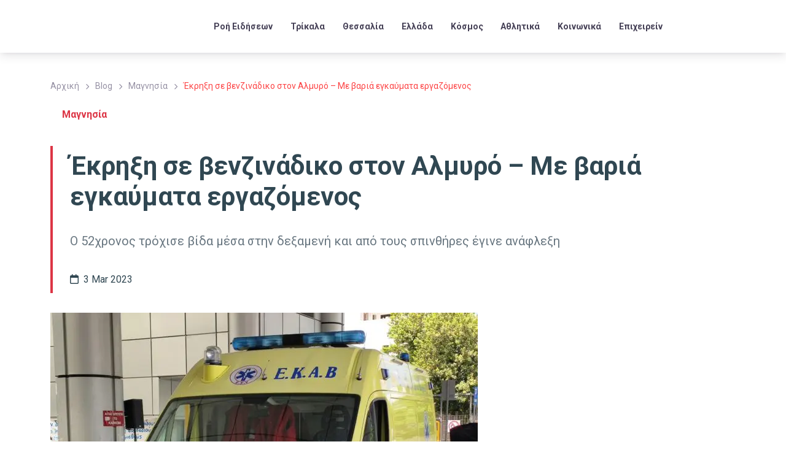

--- FILE ---
content_type: text/html; charset=UTF-8
request_url: https://www.trikalanews.gr/ekrixi-se-venzinadiko-ston-almyro-me-varia-egkaymata-ergazomenos/
body_size: 70950
content:
<!DOCTYPE html>
<html lang="el" prefix="og: https://ogp.me/ns#">
<head><meta charset="UTF-8" /><script>if(navigator.userAgent.match(/MSIE|Internet Explorer/i)||navigator.userAgent.match(/Trident\/7\..*?rv:11/i)){var href=document.location.href;if(!href.match(/[?&]nowprocket/)){if(href.indexOf("?")==-1){if(href.indexOf("#")==-1){document.location.href=href+"?nowprocket=1"}else{document.location.href=href.replace("#","?nowprocket=1#")}}else{if(href.indexOf("#")==-1){document.location.href=href+"&nowprocket=1"}else{document.location.href=href.replace("#","&nowprocket=1#")}}}}</script><script>(()=>{class RocketLazyLoadScripts{constructor(){this.v="2.0.4",this.userEvents=["keydown","keyup","mousedown","mouseup","mousemove","mouseover","mouseout","touchmove","touchstart","touchend","touchcancel","wheel","click","dblclick","input"],this.attributeEvents=["onblur","onclick","oncontextmenu","ondblclick","onfocus","onmousedown","onmouseenter","onmouseleave","onmousemove","onmouseout","onmouseover","onmouseup","onmousewheel","onscroll","onsubmit"]}async t(){this.i(),this.o(),/iP(ad|hone)/.test(navigator.userAgent)&&this.h(),this.u(),this.l(this),this.m(),this.k(this),this.p(this),this._(),await Promise.all([this.R(),this.L()]),this.lastBreath=Date.now(),this.S(this),this.P(),this.D(),this.O(),this.M(),await this.C(this.delayedScripts.normal),await this.C(this.delayedScripts.defer),await this.C(this.delayedScripts.async),await this.T(),await this.F(),await this.j(),await this.A(),window.dispatchEvent(new Event("rocket-allScriptsLoaded")),this.everythingLoaded=!0,this.lastTouchEnd&&await new Promise(t=>setTimeout(t,500-Date.now()+this.lastTouchEnd)),this.I(),this.H(),this.U(),this.W()}i(){this.CSPIssue=sessionStorage.getItem("rocketCSPIssue"),document.addEventListener("securitypolicyviolation",t=>{this.CSPIssue||"script-src-elem"!==t.violatedDirective||"data"!==t.blockedURI||(this.CSPIssue=!0,sessionStorage.setItem("rocketCSPIssue",!0))},{isRocket:!0})}o(){window.addEventListener("pageshow",t=>{this.persisted=t.persisted,this.realWindowLoadedFired=!0},{isRocket:!0}),window.addEventListener("pagehide",()=>{this.onFirstUserAction=null},{isRocket:!0})}h(){let t;function e(e){t=e}window.addEventListener("touchstart",e,{isRocket:!0}),window.addEventListener("touchend",function i(o){o.changedTouches[0]&&t.changedTouches[0]&&Math.abs(o.changedTouches[0].pageX-t.changedTouches[0].pageX)<10&&Math.abs(o.changedTouches[0].pageY-t.changedTouches[0].pageY)<10&&o.timeStamp-t.timeStamp<200&&(window.removeEventListener("touchstart",e,{isRocket:!0}),window.removeEventListener("touchend",i,{isRocket:!0}),"INPUT"===o.target.tagName&&"text"===o.target.type||(o.target.dispatchEvent(new TouchEvent("touchend",{target:o.target,bubbles:!0})),o.target.dispatchEvent(new MouseEvent("mouseover",{target:o.target,bubbles:!0})),o.target.dispatchEvent(new PointerEvent("click",{target:o.target,bubbles:!0,cancelable:!0,detail:1,clientX:o.changedTouches[0].clientX,clientY:o.changedTouches[0].clientY})),event.preventDefault()))},{isRocket:!0})}q(t){this.userActionTriggered||("mousemove"!==t.type||this.firstMousemoveIgnored?"keyup"===t.type||"mouseover"===t.type||"mouseout"===t.type||(this.userActionTriggered=!0,this.onFirstUserAction&&this.onFirstUserAction()):this.firstMousemoveIgnored=!0),"click"===t.type&&t.preventDefault(),t.stopPropagation(),t.stopImmediatePropagation(),"touchstart"===this.lastEvent&&"touchend"===t.type&&(this.lastTouchEnd=Date.now()),"click"===t.type&&(this.lastTouchEnd=0),this.lastEvent=t.type,t.composedPath&&t.composedPath()[0].getRootNode()instanceof ShadowRoot&&(t.rocketTarget=t.composedPath()[0]),this.savedUserEvents.push(t)}u(){this.savedUserEvents=[],this.userEventHandler=this.q.bind(this),this.userEvents.forEach(t=>window.addEventListener(t,this.userEventHandler,{passive:!1,isRocket:!0})),document.addEventListener("visibilitychange",this.userEventHandler,{isRocket:!0})}U(){this.userEvents.forEach(t=>window.removeEventListener(t,this.userEventHandler,{passive:!1,isRocket:!0})),document.removeEventListener("visibilitychange",this.userEventHandler,{isRocket:!0}),this.savedUserEvents.forEach(t=>{(t.rocketTarget||t.target).dispatchEvent(new window[t.constructor.name](t.type,t))})}m(){const t="return false",e=Array.from(this.attributeEvents,t=>"data-rocket-"+t),i="["+this.attributeEvents.join("],[")+"]",o="[data-rocket-"+this.attributeEvents.join("],[data-rocket-")+"]",s=(e,i,o)=>{o&&o!==t&&(e.setAttribute("data-rocket-"+i,o),e["rocket"+i]=new Function("event",o),e.setAttribute(i,t))};new MutationObserver(t=>{for(const n of t)"attributes"===n.type&&(n.attributeName.startsWith("data-rocket-")||this.everythingLoaded?n.attributeName.startsWith("data-rocket-")&&this.everythingLoaded&&this.N(n.target,n.attributeName.substring(12)):s(n.target,n.attributeName,n.target.getAttribute(n.attributeName))),"childList"===n.type&&n.addedNodes.forEach(t=>{if(t.nodeType===Node.ELEMENT_NODE)if(this.everythingLoaded)for(const i of[t,...t.querySelectorAll(o)])for(const t of i.getAttributeNames())e.includes(t)&&this.N(i,t.substring(12));else for(const e of[t,...t.querySelectorAll(i)])for(const t of e.getAttributeNames())this.attributeEvents.includes(t)&&s(e,t,e.getAttribute(t))})}).observe(document,{subtree:!0,childList:!0,attributeFilter:[...this.attributeEvents,...e]})}I(){this.attributeEvents.forEach(t=>{document.querySelectorAll("[data-rocket-"+t+"]").forEach(e=>{this.N(e,t)})})}N(t,e){const i=t.getAttribute("data-rocket-"+e);i&&(t.setAttribute(e,i),t.removeAttribute("data-rocket-"+e))}k(t){Object.defineProperty(HTMLElement.prototype,"onclick",{get(){return this.rocketonclick||null},set(e){this.rocketonclick=e,this.setAttribute(t.everythingLoaded?"onclick":"data-rocket-onclick","this.rocketonclick(event)")}})}S(t){function e(e,i){let o=e[i];e[i]=null,Object.defineProperty(e,i,{get:()=>o,set(s){t.everythingLoaded?o=s:e["rocket"+i]=o=s}})}e(document,"onreadystatechange"),e(window,"onload"),e(window,"onpageshow");try{Object.defineProperty(document,"readyState",{get:()=>t.rocketReadyState,set(e){t.rocketReadyState=e},configurable:!0}),document.readyState="loading"}catch(t){console.log("WPRocket DJE readyState conflict, bypassing")}}l(t){this.originalAddEventListener=EventTarget.prototype.addEventListener,this.originalRemoveEventListener=EventTarget.prototype.removeEventListener,this.savedEventListeners=[],EventTarget.prototype.addEventListener=function(e,i,o){o&&o.isRocket||!t.B(e,this)&&!t.userEvents.includes(e)||t.B(e,this)&&!t.userActionTriggered||e.startsWith("rocket-")||t.everythingLoaded?t.originalAddEventListener.call(this,e,i,o):(t.savedEventListeners.push({target:this,remove:!1,type:e,func:i,options:o}),"mouseenter"!==e&&"mouseleave"!==e||t.originalAddEventListener.call(this,e,t.savedUserEvents.push,o))},EventTarget.prototype.removeEventListener=function(e,i,o){o&&o.isRocket||!t.B(e,this)&&!t.userEvents.includes(e)||t.B(e,this)&&!t.userActionTriggered||e.startsWith("rocket-")||t.everythingLoaded?t.originalRemoveEventListener.call(this,e,i,o):t.savedEventListeners.push({target:this,remove:!0,type:e,func:i,options:o})}}J(t,e){this.savedEventListeners=this.savedEventListeners.filter(i=>{let o=i.type,s=i.target||window;return e!==o||t!==s||(this.B(o,s)&&(i.type="rocket-"+o),this.$(i),!1)})}H(){EventTarget.prototype.addEventListener=this.originalAddEventListener,EventTarget.prototype.removeEventListener=this.originalRemoveEventListener,this.savedEventListeners.forEach(t=>this.$(t))}$(t){t.remove?this.originalRemoveEventListener.call(t.target,t.type,t.func,t.options):this.originalAddEventListener.call(t.target,t.type,t.func,t.options)}p(t){let e;function i(e){return t.everythingLoaded?e:e.split(" ").map(t=>"load"===t||t.startsWith("load.")?"rocket-jquery-load":t).join(" ")}function o(o){function s(e){const s=o.fn[e];o.fn[e]=o.fn.init.prototype[e]=function(){return this[0]===window&&t.userActionTriggered&&("string"==typeof arguments[0]||arguments[0]instanceof String?arguments[0]=i(arguments[0]):"object"==typeof arguments[0]&&Object.keys(arguments[0]).forEach(t=>{const e=arguments[0][t];delete arguments[0][t],arguments[0][i(t)]=e})),s.apply(this,arguments),this}}if(o&&o.fn&&!t.allJQueries.includes(o)){const e={DOMContentLoaded:[],"rocket-DOMContentLoaded":[]};for(const t in e)document.addEventListener(t,()=>{e[t].forEach(t=>t())},{isRocket:!0});o.fn.ready=o.fn.init.prototype.ready=function(i){function s(){parseInt(o.fn.jquery)>2?setTimeout(()=>i.bind(document)(o)):i.bind(document)(o)}return"function"==typeof i&&(t.realDomReadyFired?!t.userActionTriggered||t.fauxDomReadyFired?s():e["rocket-DOMContentLoaded"].push(s):e.DOMContentLoaded.push(s)),o([])},s("on"),s("one"),s("off"),t.allJQueries.push(o)}e=o}t.allJQueries=[],o(window.jQuery),Object.defineProperty(window,"jQuery",{get:()=>e,set(t){o(t)}})}P(){const t=new Map;document.write=document.writeln=function(e){const i=document.currentScript,o=document.createRange(),s=i.parentElement;let n=t.get(i);void 0===n&&(n=i.nextSibling,t.set(i,n));const c=document.createDocumentFragment();o.setStart(c,0),c.appendChild(o.createContextualFragment(e)),s.insertBefore(c,n)}}async R(){return new Promise(t=>{this.userActionTriggered?t():this.onFirstUserAction=t})}async L(){return new Promise(t=>{document.addEventListener("DOMContentLoaded",()=>{this.realDomReadyFired=!0,t()},{isRocket:!0})})}async j(){return this.realWindowLoadedFired?Promise.resolve():new Promise(t=>{window.addEventListener("load",t,{isRocket:!0})})}M(){this.pendingScripts=[];this.scriptsMutationObserver=new MutationObserver(t=>{for(const e of t)e.addedNodes.forEach(t=>{"SCRIPT"!==t.tagName||t.noModule||t.isWPRocket||this.pendingScripts.push({script:t,promise:new Promise(e=>{const i=()=>{const i=this.pendingScripts.findIndex(e=>e.script===t);i>=0&&this.pendingScripts.splice(i,1),e()};t.addEventListener("load",i,{isRocket:!0}),t.addEventListener("error",i,{isRocket:!0}),setTimeout(i,1e3)})})})}),this.scriptsMutationObserver.observe(document,{childList:!0,subtree:!0})}async F(){await this.X(),this.pendingScripts.length?(await this.pendingScripts[0].promise,await this.F()):this.scriptsMutationObserver.disconnect()}D(){this.delayedScripts={normal:[],async:[],defer:[]},document.querySelectorAll("script[type$=rocketlazyloadscript]").forEach(t=>{t.hasAttribute("data-rocket-src")?t.hasAttribute("async")&&!1!==t.async?this.delayedScripts.async.push(t):t.hasAttribute("defer")&&!1!==t.defer||"module"===t.getAttribute("data-rocket-type")?this.delayedScripts.defer.push(t):this.delayedScripts.normal.push(t):this.delayedScripts.normal.push(t)})}async _(){await this.L();let t=[];document.querySelectorAll("script[type$=rocketlazyloadscript][data-rocket-src]").forEach(e=>{let i=e.getAttribute("data-rocket-src");if(i&&!i.startsWith("data:")){i.startsWith("//")&&(i=location.protocol+i);try{const o=new URL(i).origin;o!==location.origin&&t.push({src:o,crossOrigin:e.crossOrigin||"module"===e.getAttribute("data-rocket-type")})}catch(t){}}}),t=[...new Map(t.map(t=>[JSON.stringify(t),t])).values()],this.Y(t,"preconnect")}async G(t){if(await this.K(),!0!==t.noModule||!("noModule"in HTMLScriptElement.prototype))return new Promise(e=>{let i;function o(){(i||t).setAttribute("data-rocket-status","executed"),e()}try{if(navigator.userAgent.includes("Firefox/")||""===navigator.vendor||this.CSPIssue)i=document.createElement("script"),[...t.attributes].forEach(t=>{let e=t.nodeName;"type"!==e&&("data-rocket-type"===e&&(e="type"),"data-rocket-src"===e&&(e="src"),i.setAttribute(e,t.nodeValue))}),t.text&&(i.text=t.text),t.nonce&&(i.nonce=t.nonce),i.hasAttribute("src")?(i.addEventListener("load",o,{isRocket:!0}),i.addEventListener("error",()=>{i.setAttribute("data-rocket-status","failed-network"),e()},{isRocket:!0}),setTimeout(()=>{i.isConnected||e()},1)):(i.text=t.text,o()),i.isWPRocket=!0,t.parentNode.replaceChild(i,t);else{const i=t.getAttribute("data-rocket-type"),s=t.getAttribute("data-rocket-src");i?(t.type=i,t.removeAttribute("data-rocket-type")):t.removeAttribute("type"),t.addEventListener("load",o,{isRocket:!0}),t.addEventListener("error",i=>{this.CSPIssue&&i.target.src.startsWith("data:")?(console.log("WPRocket: CSP fallback activated"),t.removeAttribute("src"),this.G(t).then(e)):(t.setAttribute("data-rocket-status","failed-network"),e())},{isRocket:!0}),s?(t.fetchPriority="high",t.removeAttribute("data-rocket-src"),t.src=s):t.src="data:text/javascript;base64,"+window.btoa(unescape(encodeURIComponent(t.text)))}}catch(i){t.setAttribute("data-rocket-status","failed-transform"),e()}});t.setAttribute("data-rocket-status","skipped")}async C(t){const e=t.shift();return e?(e.isConnected&&await this.G(e),this.C(t)):Promise.resolve()}O(){this.Y([...this.delayedScripts.normal,...this.delayedScripts.defer,...this.delayedScripts.async],"preload")}Y(t,e){this.trash=this.trash||[];let i=!0;var o=document.createDocumentFragment();t.forEach(t=>{const s=t.getAttribute&&t.getAttribute("data-rocket-src")||t.src;if(s&&!s.startsWith("data:")){const n=document.createElement("link");n.href=s,n.rel=e,"preconnect"!==e&&(n.as="script",n.fetchPriority=i?"high":"low"),t.getAttribute&&"module"===t.getAttribute("data-rocket-type")&&(n.crossOrigin=!0),t.crossOrigin&&(n.crossOrigin=t.crossOrigin),t.integrity&&(n.integrity=t.integrity),t.nonce&&(n.nonce=t.nonce),o.appendChild(n),this.trash.push(n),i=!1}}),document.head.appendChild(o)}W(){this.trash.forEach(t=>t.remove())}async T(){try{document.readyState="interactive"}catch(t){}this.fauxDomReadyFired=!0;try{await this.K(),this.J(document,"readystatechange"),document.dispatchEvent(new Event("rocket-readystatechange")),await this.K(),document.rocketonreadystatechange&&document.rocketonreadystatechange(),await this.K(),this.J(document,"DOMContentLoaded"),document.dispatchEvent(new Event("rocket-DOMContentLoaded")),await this.K(),this.J(window,"DOMContentLoaded"),window.dispatchEvent(new Event("rocket-DOMContentLoaded"))}catch(t){console.error(t)}}async A(){try{document.readyState="complete"}catch(t){}try{await this.K(),this.J(document,"readystatechange"),document.dispatchEvent(new Event("rocket-readystatechange")),await this.K(),document.rocketonreadystatechange&&document.rocketonreadystatechange(),await this.K(),this.J(window,"load"),window.dispatchEvent(new Event("rocket-load")),await this.K(),window.rocketonload&&window.rocketonload(),await this.K(),this.allJQueries.forEach(t=>t(window).trigger("rocket-jquery-load")),await this.K(),this.J(window,"pageshow");const t=new Event("rocket-pageshow");t.persisted=this.persisted,window.dispatchEvent(t),await this.K(),window.rocketonpageshow&&window.rocketonpageshow({persisted:this.persisted})}catch(t){console.error(t)}}async K(){Date.now()-this.lastBreath>45&&(await this.X(),this.lastBreath=Date.now())}async X(){return document.hidden?new Promise(t=>setTimeout(t)):new Promise(t=>requestAnimationFrame(t))}B(t,e){return e===document&&"readystatechange"===t||(e===document&&"DOMContentLoaded"===t||(e===window&&"DOMContentLoaded"===t||(e===window&&"load"===t||e===window&&"pageshow"===t)))}static run(){(new RocketLazyLoadScripts).t()}}RocketLazyLoadScripts.run()})();</script>
	
	<meta name="viewport" content="width=device-width, initial-scale=1" />

<!-- Search Engine Optimization by Rank Math PRO - https://rankmath.com/ -->
<meta name="description" content="Ο 52χρονος τρόχισε βίδα μέσα στην δεξαμενή και από τους σπινθήρες έγινε ανάφλεξη"/>
<meta name="robots" content="follow, index, max-snippet:-1, max-video-preview:-1, max-image-preview:large"/>
<link rel="canonical" href="https://www.trikalanews.gr/ekrixi-se-venzinadiko-ston-almyro-me-varia-egkaymata-ergazomenos/" />
<meta property="og:locale" content="el_GR" />
<meta property="og:type" content="article" />
<meta property="og:title" content="Έκρηξη σε βενζινάδικο στον Αλμυρό - Με βαριά εγκαύματα εργαζόμενος" />
<meta property="og:description" content="Ο 52χρονος τρόχισε βίδα μέσα στην δεξαμενή και από τους σπινθήρες έγινε ανάφλεξη" />
<meta property="og:url" content="https://www.trikalanews.gr/ekrixi-se-venzinadiko-ston-almyro-me-varia-egkaymata-ergazomenos/" />
<meta property="og:site_name" content="TrikalaNews" />
<meta property="article:publisher" content="https://www.facebook.com/trikalanews" />
<meta property="article:author" content="https://www.facebook.com/ellispapanikolaou/" />
<meta property="article:section" content="Μαγνησία" />
<meta property="og:updated_time" content="2023-03-03T16:02:09+02:00" />
<meta property="og:image" content="https://www.trikalanews.gr/wp-content/uploads/2023/01/ΑΣΘΕΝΟΦΟΡΟ-ΕΚΑΒ1-696x580-1.jpg" />
<meta property="og:image:secure_url" content="https://www.trikalanews.gr/wp-content/uploads/2023/01/ΑΣΘΕΝΟΦΟΡΟ-ΕΚΑΒ1-696x580-1.jpg" />
<meta property="og:image:width" content="696" />
<meta property="og:image:height" content="580" />
<meta property="og:image:alt" content="Έκρηξη σε βενζινάδικο στον Αλμυρό &#8211; Με βαριά εγκαύματα εργαζόμενος" />
<meta property="og:image:type" content="image/jpeg" />
<meta property="article:published_time" content="2023-03-03T15:30:52+02:00" />
<meta property="article:modified_time" content="2023-03-03T16:02:09+02:00" />
<meta name="twitter:card" content="summary_large_image" />
<meta name="twitter:title" content="Έκρηξη σε βενζινάδικο στον Αλμυρό - Με βαριά εγκαύματα εργαζόμενος" />
<meta name="twitter:description" content="Ο 52χρονος τρόχισε βίδα μέσα στην δεξαμενή και από τους σπινθήρες έγινε ανάφλεξη" />
<meta name="twitter:site" content="@trikalanews" />
<meta name="twitter:creator" content="@trikalanews" />
<meta name="twitter:image" content="https://www.trikalanews.gr/wp-content/uploads/2023/01/ΑΣΘΕΝΟΦΟΡΟ-ΕΚΑΒ1-696x580-1.jpg" />
<script type="application/ld+json" class="rank-math-schema-pro">{"@context":"https://schema.org","@graph":[{"@type":"Place","@id":"https://www.trikalanews.gr/#place","address":{"@type":"PostalAddress","streetAddress":"D. Tzavella 1","addressLocality":"Trikala","addressRegion":"Thessaly","postalCode":"42100","addressCountry":"GR"}},{"@type":["NewsMediaOrganization","Organization"],"@id":"https://www.trikalanews.gr/#organization","name":"TNT MEDIA GROUP MON IKE","url":"https://www.trikalanews.gr","sameAs":["https://www.facebook.com/trikalanews","https://twitter.com/trikalanews"],"email":"info@trikalanews.gr","address":{"@type":"PostalAddress","streetAddress":"D. Tzavella 1","addressLocality":"Trikala","addressRegion":"Thessaly","postalCode":"42100","addressCountry":"GR"},"logo":{"@type":"ImageObject","@id":"https://www.trikalanews.gr/#logo","url":"https://www.trikalanews.gr/wp-content/uploads/2024/07/TRIKALA-News-Logo.webp","contentUrl":"https://www.trikalanews.gr/wp-content/uploads/2024/07/TRIKALA-News-Logo.webp","caption":"TrikalaNews","inLanguage":"el","width":"280","height":"67"},"description":"TrikalaNews \u2013 \u0397 \u03ad\u03b3\u03ba\u03c5\u03c1\u03b7 \u03b5\u03b9\u03b4\u03b7\u03c3\u03b5\u03bf\u03b3\u03c1\u03b1\u03c6\u03b9\u03ba\u03ae \u03c0\u03b7\u03b3\u03ae \u03c4\u03b7\u03c2 \u0398\u03b5\u03c3\u03c3\u03b1\u03bb\u03af\u03b1\u03c2 \u03bc\u03b5 \u03b5\u03c0\u03af\u03ba\u03b5\u03bd\u03c4\u03c1\u03bf \u03c4\u03b1 \u03a4\u03c1\u03af\u03ba\u03b1\u03bb\u03b1. \u039a\u03b1\u03b8\u03b7\u03bc\u03b5\u03c1\u03b9\u03bd\u03ae \u03b5\u03bd\u03b7\u03bc\u03ad\u03c1\u03c9\u03c3\u03b7 \u03b3\u03b9\u03b1 \u03c4\u03bf\u03c0\u03b9\u03ba\u03ad\u03c2 \u03ba\u03b1\u03b9 \u03c0\u03b1\u03bd\u03b5\u03bb\u03bb\u03b1\u03b4\u03b9\u03ba\u03ad\u03c2 \u03b5\u03b9\u03b4\u03ae\u03c3\u03b5\u03b9\u03c2, \u03ba\u03bf\u03b9\u03bd\u03c9\u03bd\u03af\u03b1, \u03c0\u03bf\u03bb\u03b9\u03c4\u03b9\u03ba\u03ae, \u03b1\u03b8\u03bb\u03b7\u03c4\u03b9\u03ba\u03ac, \u03c0\u03bf\u03bb\u03b9\u03c4\u03b9\u03c3\u03bc\u03cc \u03ba\u03b1\u03b9 \u03b5\u03ba\u03b4\u03b7\u03bb\u03ce\u03c3\u03b5\u03b9\u03c2. \u0391\u03be\u03b9\u03cc\u03c0\u03b9\u03c3\u03c4\u03b7 \u03ba\u03ac\u03bb\u03c5\u03c8\u03b7 \u03bc\u03b5 \u03ad\u03bc\u03c6\u03b1\u03c3\u03b7 \u03c3\u03c4\u03b7\u03bd \u03c4\u03bf\u03c0\u03b9\u03ba\u03ae \u03b5\u03c0\u03b9\u03ba\u03b1\u03b9\u03c1\u03cc\u03c4\u03b7\u03c4\u03b1 \u03ba\u03b1\u03b9 \u03c4\u03b9\u03c2 \u03b1\u03bd\u03ac\u03b3\u03ba\u03b5\u03c2 \u03c4\u03b7\u03c2 \u03ba\u03bf\u03b9\u03bd\u03cc\u03c4\u03b7\u03c4\u03b1\u03c2.","location":{"@id":"https://www.trikalanews.gr/#place"}},{"@type":"WebSite","@id":"https://www.trikalanews.gr/#website","url":"https://www.trikalanews.gr","name":"TrikalaNews","publisher":{"@id":"https://www.trikalanews.gr/#organization"},"inLanguage":"el"},{"@type":"ImageObject","@id":"https://www.trikalanews.gr/wp-content/uploads/2023/01/\u0391\u03a3\u0398\u0395\u039d\u039f\u03a6\u039f\u03a1\u039f-\u0395\u039a\u0391\u03921-696x580-1.jpg","url":"https://www.trikalanews.gr/wp-content/uploads/2023/01/\u0391\u03a3\u0398\u0395\u039d\u039f\u03a6\u039f\u03a1\u039f-\u0395\u039a\u0391\u03921-696x580-1.jpg","width":"696","height":"580","inLanguage":"el"},{"@type":"BreadcrumbList","@id":"https://www.trikalanews.gr/ekrixi-se-venzinadiko-ston-almyro-me-varia-egkaymata-ergazomenos/#breadcrumb","itemListElement":[{"@type":"ListItem","position":"1","item":{"@id":"https://www.trikalanews.gr","name":"Home"}},{"@type":"ListItem","position":"2","item":{"@id":"https://www.trikalanews.gr/category/thessalia/magnisia/","name":"\u039c\u03b1\u03b3\u03bd\u03b7\u03c3\u03af\u03b1"}},{"@type":"ListItem","position":"3","item":{"@id":"https://www.trikalanews.gr/ekrixi-se-venzinadiko-ston-almyro-me-varia-egkaymata-ergazomenos/","name":"\u0388\u03ba\u03c1\u03b7\u03be\u03b7 \u03c3\u03b5 \u03b2\u03b5\u03bd\u03b6\u03b9\u03bd\u03ac\u03b4\u03b9\u03ba\u03bf \u03c3\u03c4\u03bf\u03bd \u0391\u03bb\u03bc\u03c5\u03c1\u03cc &#8211; \u039c\u03b5 \u03b2\u03b1\u03c1\u03b9\u03ac \u03b5\u03b3\u03ba\u03b1\u03cd\u03bc\u03b1\u03c4\u03b1 \u03b5\u03c1\u03b3\u03b1\u03b6\u03cc\u03bc\u03b5\u03bd\u03bf\u03c2"}}]},{"@type":"WebPage","@id":"https://www.trikalanews.gr/ekrixi-se-venzinadiko-ston-almyro-me-varia-egkaymata-ergazomenos/#webpage","url":"https://www.trikalanews.gr/ekrixi-se-venzinadiko-ston-almyro-me-varia-egkaymata-ergazomenos/","name":"\u0388\u03ba\u03c1\u03b7\u03be\u03b7 \u03c3\u03b5 \u03b2\u03b5\u03bd\u03b6\u03b9\u03bd\u03ac\u03b4\u03b9\u03ba\u03bf \u03c3\u03c4\u03bf\u03bd \u0391\u03bb\u03bc\u03c5\u03c1\u03cc - \u039c\u03b5 \u03b2\u03b1\u03c1\u03b9\u03ac \u03b5\u03b3\u03ba\u03b1\u03cd\u03bc\u03b1\u03c4\u03b1 \u03b5\u03c1\u03b3\u03b1\u03b6\u03cc\u03bc\u03b5\u03bd\u03bf\u03c2","datePublished":"2023-03-03T15:30:52+02:00","dateModified":"2023-03-03T16:02:09+02:00","isPartOf":{"@id":"https://www.trikalanews.gr/#website"},"primaryImageOfPage":{"@id":"https://www.trikalanews.gr/wp-content/uploads/2023/01/\u0391\u03a3\u0398\u0395\u039d\u039f\u03a6\u039f\u03a1\u039f-\u0395\u039a\u0391\u03921-696x580-1.jpg"},"inLanguage":"el","breadcrumb":{"@id":"https://www.trikalanews.gr/ekrixi-se-venzinadiko-ston-almyro-me-varia-egkaymata-ergazomenos/#breadcrumb"}},{"@type":"Person","@id":"https://www.trikalanews.gr/profile/nikoleta/","name":"TrikalaNews","url":"https://www.trikalanews.gr/profile/nikoleta/","image":{"@type":"ImageObject","@id":"https://www.trikalanews.gr/wp-content/uploads/2024/02/World-News-Logo-ico1-Recovered-80x80-1.webp?d=https://www.trikalanews.gr/wp-content/uploads/2024/02/World-News-Logo-ico1-Recovered-80x80-1.webp","url":"https://www.trikalanews.gr/wp-content/uploads/2024/02/World-News-Logo-ico1-Recovered-80x80-1.webp?d=https://www.trikalanews.gr/wp-content/uploads/2024/02/World-News-Logo-ico1-Recovered-80x80-1.webp","caption":"TrikalaNews","inLanguage":"el"},"worksFor":{"@id":"https://www.trikalanews.gr/#organization"}},{"@type":"NewsArticle","headline":"\u0388\u03ba\u03c1\u03b7\u03be\u03b7 \u03c3\u03b5 \u03b2\u03b5\u03bd\u03b6\u03b9\u03bd\u03ac\u03b4\u03b9\u03ba\u03bf \u03c3\u03c4\u03bf\u03bd \u0391\u03bb\u03bc\u03c5\u03c1\u03cc - \u039c\u03b5 \u03b2\u03b1\u03c1\u03b9\u03ac \u03b5\u03b3\u03ba\u03b1\u03cd\u03bc\u03b1\u03c4\u03b1 \u03b5\u03c1\u03b3\u03b1\u03b6\u03cc\u03bc\u03b5\u03bd\u03bf\u03c2","datePublished":"2023-03-03T15:30:52+02:00","dateModified":"2023-03-03T16:02:09+02:00","articleSection":"\u039c\u03b1\u03b3\u03bd\u03b7\u03c3\u03af\u03b1","author":{"@id":"https://www.trikalanews.gr/profile/nikoleta/","name":"TrikalaNews"},"publisher":{"@id":"https://www.trikalanews.gr/#organization"},"description":"\u039f 52\u03c7\u03c1\u03bf\u03bd\u03bf\u03c2 \u03c4\u03c1\u03cc\u03c7\u03b9\u03c3\u03b5 \u03b2\u03af\u03b4\u03b1 \u03bc\u03ad\u03c3\u03b1 \u03c3\u03c4\u03b7\u03bd \u03b4\u03b5\u03be\u03b1\u03bc\u03b5\u03bd\u03ae \u03ba\u03b1\u03b9 \u03b1\u03c0\u03cc \u03c4\u03bf\u03c5\u03c2 \u03c3\u03c0\u03b9\u03bd\u03b8\u03ae\u03c1\u03b5\u03c2 \u03ad\u03b3\u03b9\u03bd\u03b5 \u03b1\u03bd\u03ac\u03c6\u03bb\u03b5\u03be\u03b7","copyrightYear":"2023","copyrightHolder":{"@id":"https://www.trikalanews.gr/#organization"},"name":"\u0388\u03ba\u03c1\u03b7\u03be\u03b7 \u03c3\u03b5 \u03b2\u03b5\u03bd\u03b6\u03b9\u03bd\u03ac\u03b4\u03b9\u03ba\u03bf \u03c3\u03c4\u03bf\u03bd \u0391\u03bb\u03bc\u03c5\u03c1\u03cc - \u039c\u03b5 \u03b2\u03b1\u03c1\u03b9\u03ac \u03b5\u03b3\u03ba\u03b1\u03cd\u03bc\u03b1\u03c4\u03b1 \u03b5\u03c1\u03b3\u03b1\u03b6\u03cc\u03bc\u03b5\u03bd\u03bf\u03c2","@id":"https://www.trikalanews.gr/ekrixi-se-venzinadiko-ston-almyro-me-varia-egkaymata-ergazomenos/#richSnippet","isPartOf":{"@id":"https://www.trikalanews.gr/ekrixi-se-venzinadiko-ston-almyro-me-varia-egkaymata-ergazomenos/#webpage"},"image":{"@id":"https://www.trikalanews.gr/wp-content/uploads/2023/01/\u0391\u03a3\u0398\u0395\u039d\u039f\u03a6\u039f\u03a1\u039f-\u0395\u039a\u0391\u03921-696x580-1.jpg"},"inLanguage":"el","mainEntityOfPage":{"@id":"https://www.trikalanews.gr/ekrixi-se-venzinadiko-ston-almyro-me-varia-egkaymata-ergazomenos/#webpage"}}]}</script>
<!-- /Rank Math WordPress SEO plugin -->

<title>Έκρηξη σε βενζινάδικο στον Αλμυρό - Με βαριά εγκαύματα εργαζόμενος</title>
<link rel='dns-prefetch' href='//use.fontawesome.com' />

<link rel="alternate" type="application/rss+xml" title="Ροή RSS &raquo; TrikalaNews" href="https://www.trikalanews.gr/feed/" />
<link rel="alternate" type="application/rss+xml" title="Ροή Σχολίων &raquo; TrikalaNews" href="https://www.trikalanews.gr/comments/feed/" />
<link rel="alternate" type="application/rss+xml" title="Ροή Σχολίων TrikalaNews &raquo; Έκρηξη σε βενζινάδικο στον Αλμυρό &#8211; Με βαριά εγκαύματα εργαζόμενος" href="https://www.trikalanews.gr/ekrixi-se-venzinadiko-ston-almyro-me-varia-egkaymata-ergazomenos/feed/" />
<link rel="alternate" title="oEmbed (JSON)" type="application/json+oembed" href="https://www.trikalanews.gr/wp-json/oembed/1.0/embed?url=https%3A%2F%2Fwww.trikalanews.gr%2Fekrixi-se-venzinadiko-ston-almyro-me-varia-egkaymata-ergazomenos%2F" />
<link rel="alternate" title="oEmbed (XML)" type="text/xml+oembed" href="https://www.trikalanews.gr/wp-json/oembed/1.0/embed?url=https%3A%2F%2Fwww.trikalanews.gr%2Fekrixi-se-venzinadiko-ston-almyro-me-varia-egkaymata-ergazomenos%2F&#038;format=xml" />
<!-- www.trikalanews.gr is managing ads with Advanced Ads 2.0.16 – https://wpadvancedads.com/ --><!--noptimize--><script type="rocketlazyloadscript" id="trika-ready">
			window.advanced_ads_ready=function(e,a){a=a||"complete";var d=function(e){return"interactive"===a?"loading"!==e:"complete"===e};d(document.readyState)?e():document.addEventListener("readystatechange",(function(a){d(a.target.readyState)&&e()}),{once:"interactive"===a})},window.advanced_ads_ready_queue=window.advanced_ads_ready_queue||[];		</script>
		<!--/noptimize--><style id='wp-img-auto-sizes-contain-inline-css'>
img:is([sizes=auto i],[sizes^="auto," i]){contain-intrinsic-size:3000px 1500px}
/*# sourceURL=wp-img-auto-sizes-contain-inline-css */
</style>
<style id='wp-block-template-part-theme-inline-css'>
:root :where(.wp-block-template-part.has-background){margin-bottom:0;margin-top:0;padding:1.25em 2.375em}
/*# sourceURL=https://www.trikalanews.gr/wp-includes/blocks/template-part/theme.min.css */
</style>
<style id='wp-block-spacer-inline-css'>
.wp-block-spacer{clear:both}
/*# sourceURL=https://www.trikalanews.gr/wp-includes/blocks/spacer/style.min.css */
</style>
<style id='kadence-blocks-advancedheading-inline-css'>
	.wp-block-kadence-advancedheading mark{background:transparent;border-style:solid;border-width:0}
	.wp-block-kadence-advancedheading mark.kt-highlight{color:#f76a0c;}
	.kb-adv-heading-icon{display: inline-flex;justify-content: center;align-items: center;}
	.is-layout-constrained > .kb-advanced-heading-link {display: block;}.wp-block-kadence-advancedheading.has-background{padding: 0;}.kb-screen-reader-text{position:absolute;width:1px;height:1px;padding:0;margin:-1px;overflow:hidden;clip:rect(0,0,0,0);}
/*# sourceURL=kadence-blocks-advancedheading-inline-css */
</style>
<style id='wp-block-post-content-inline-css'>
.wp-block-post-content{display:flow-root}
/*# sourceURL=https://www.trikalanews.gr/wp-includes/blocks/post-content/style.min.css */
</style>
<style id='wp-block-heading-inline-css'>
h1:where(.wp-block-heading).has-background,h2:where(.wp-block-heading).has-background,h3:where(.wp-block-heading).has-background,h4:where(.wp-block-heading).has-background,h5:where(.wp-block-heading).has-background,h6:where(.wp-block-heading).has-background{padding:1.25em 2.375em}h1.has-text-align-left[style*=writing-mode]:where([style*=vertical-lr]),h1.has-text-align-right[style*=writing-mode]:where([style*=vertical-rl]),h2.has-text-align-left[style*=writing-mode]:where([style*=vertical-lr]),h2.has-text-align-right[style*=writing-mode]:where([style*=vertical-rl]),h3.has-text-align-left[style*=writing-mode]:where([style*=vertical-lr]),h3.has-text-align-right[style*=writing-mode]:where([style*=vertical-rl]),h4.has-text-align-left[style*=writing-mode]:where([style*=vertical-lr]),h4.has-text-align-right[style*=writing-mode]:where([style*=vertical-rl]),h5.has-text-align-left[style*=writing-mode]:where([style*=vertical-lr]),h5.has-text-align-right[style*=writing-mode]:where([style*=vertical-rl]),h6.has-text-align-left[style*=writing-mode]:where([style*=vertical-lr]),h6.has-text-align-right[style*=writing-mode]:where([style*=vertical-rl]){rotate:180deg}
/*# sourceURL=https://www.trikalanews.gr/wp-includes/blocks/heading/style.min.css */
</style>
<style id='wp-block-paragraph-inline-css'>
.is-small-text{font-size:.875em}.is-regular-text{font-size:1em}.is-large-text{font-size:2.25em}.is-larger-text{font-size:3em}.has-drop-cap:not(:focus):first-letter{float:left;font-size:8.4em;font-style:normal;font-weight:100;line-height:.68;margin:.05em .1em 0 0;text-transform:uppercase}body.rtl .has-drop-cap:not(:focus):first-letter{float:none;margin-left:.1em}p.has-drop-cap.has-background{overflow:hidden}:root :where(p.has-background){padding:1.25em 2.375em}:where(p.has-text-color:not(.has-link-color)) a{color:inherit}p.has-text-align-left[style*="writing-mode:vertical-lr"],p.has-text-align-right[style*="writing-mode:vertical-rl"]{rotate:180deg}
/*# sourceURL=https://www.trikalanews.gr/wp-includes/blocks/paragraph/style.min.css */
</style>
<style id='wp-block-separator-inline-css'>
@charset "UTF-8";.wp-block-separator{border:none;border-top:2px solid}:root :where(.wp-block-separator.is-style-dots){height:auto;line-height:1;text-align:center}:root :where(.wp-block-separator.is-style-dots):before{color:currentColor;content:"···";font-family:serif;font-size:1.5em;letter-spacing:2em;padding-left:2em}.wp-block-separator.is-style-dots{background:none!important;border:none!important}
/*# sourceURL=https://www.trikalanews.gr/wp-includes/blocks/separator/style.min.css */
</style>
<style id='wp-block-separator-theme-inline-css'>
.wp-block-separator.has-css-opacity{opacity:.4}.wp-block-separator{border:none;border-bottom:2px solid;margin-left:auto;margin-right:auto}.wp-block-separator.has-alpha-channel-opacity{opacity:1}.wp-block-separator:not(.is-style-wide):not(.is-style-dots){width:100px}.wp-block-separator.has-background:not(.is-style-dots){border-bottom:none;height:1px}.wp-block-separator.has-background:not(.is-style-wide):not(.is-style-dots){height:2px}
/*# sourceURL=https://www.trikalanews.gr/wp-includes/blocks/separator/theme.min.css */
</style>
<link rel='stylesheet' id='ultp-style-css' href='https://www.trikalanews.gr/wp-content/cache/background-css/1/www.trikalanews.gr/wp-content/plugins/ultimate-post/assets/css/style.min.css?ver=5.0.5&wpr_t=1768672286' media='all' />
<style id='ultp-post-270664-inline-css'>
.ultp-block-d1a2d0 .ultp-block-items-wrap { grid-template-columns: repeat(3, 1fr); }.ultp-block-d1a2d0 .ultp-block-row { grid-column-gap: 20px; }.ultp-block-d1a2d0 .ultp-block-row {row-gap: 20px; }.ultp-block-d1a2d0 .ultp-block-items-wrap .ultp-block-item .ultp-block-title, 
          .ultp-block-d1a2d0 div.ultp-block-wrapper .ultp-block-items-wrap .ultp-block-item .ultp-block-content .ultp-block-title a{font-size:18px;line-height:26px !important;}.ultp-block-d1a2d0 .ultp-block-title { padding:10px 0px 5px 0px; }.ultp-block-d1a2d0 .ultp-block-image { max-width: 100%; width: 100%; }
					.ultp-block-d1a2d0 .ultp-block-item .ultp-block-image img { width: 100% }
					.ultp-block-d1a2d0 .ultp-block-item .ultp-block-video-content video,
					.ultp-block-d1a2d0 .ultp-block-item .ultp-block-video-content iframe { max-width: 100%; width: 100% !important; }.ultp-block-d1a2d0 .ultp-block-item .ultp-block-image img, 
          .ultp-block-d1a2d0 .ultp-block-item .ultp-block-video-content video,
          .ultp-block-d1a2d0 .ultp-block-item .ultp-block-video-content iframe { height: 220px !important; }.ultp-block-d1a2d0 .ultp-block-image { filter: grayscale(0%); }.ultp-block-d1a2d0 .ultp-block-item:hover .ultp-block-image { filter: grayscale(0%); }.ultp-block-d1a2d0 .ultp-block-image { margin-bottom: 10px !important; }.ultp-block-d1a2d0 .ultp-layout3 .ultp-block-content-wrap .ultp-block-content, 
        .ultp-block-d1a2d0 .ultp-layout4 .ultp-block-content-wrap .ultp-block-content, 
        .ultp-block-d1a2d0 .ultp-layout5 .ultp-block-content-wrap .ultp-block-content { max-width:85% !important;  }.ultp-block-d1a2d0 .ultp-block-content, 
          .ultp-block-d1a2d0 .ultp-layout2 .ultp-block-content, 
          .ultp-block-d1a2d0 .ultp-layout3 .ultp-block-content { padding: 0px 0px 0px 0px; }.ultp-block-d1a2d0 .ultp-block-content-wrap { padding: 8px 2px 0px 0px; }.ultp-block-d1a2d0 .ultp-heading-wrap .ultp-heading-inner{font-size:20px;line-height:25px !important;letter-spacing:5px;}.ultp-block-d1a2d0 .ultp-heading-wrap {margin-top:0; margin-bottom:22px; }.ultp-block-d1a2d0 .ultp-block-wrapper { margin:0px 0px 50px 0px; }.ultp-block-d1a2d0 .ultp-pagination-wrap .ultp-pagination, 
            .ultp-block-d1a2d0 .ultp-loadmore { margin:20px 0px 0px 0px; }.ultp-block-d1a2d0 .ultp-video-icon svg { height:80px; width: 80px;}.ultp-block-d1a2d0 span.ultp-block-meta-element, 
            .ultp-block-d1a2d0 .ultp-block-item span.ultp-block-meta-element a{font-size:12px;line-height:20px !important;}.ultp-block-d1a2d0 span.ultp-block-meta-element { margin-right:15px; } 
            .ultp-block-d1a2d0 span.ultp-block-meta-element { padding-left: 15px; } 
            .rtl .ultp-block-d1a2d0 span.ultp-block-meta-element {margin-right:0; margin-left:15px; } 
            .rtl .ultp-block-d1a2d0 span.ultp-block-meta-element { padding-left:0; padding-right: 15px; }.ultp-block-d1a2d0 .ultp-block-meta { margin:5px 0px 0px 0px; }.ultp-block-d1a2d0 .ultp-block-meta { padding:5px 0px 5px 0px; }body .ultp-block-d1a2d0 div.ultp-block-wrapper .ultp-block-items-wrap .ultp-block-item .ultp-category-grid a{font-size:12px;line-height:16px !important;letter-spacing:1px;}.ultp-block-d1a2d0 .ultp-category-grid a { border-radius:2px 2px 2px 2px; }.ultp-block-d1a2d0 .ultp-category-grid a { border-radius:2px 2px 2px 2px; }.ultp-block-d1a2d0 .ultp-category-grid { margin:25px 0px 5px 0px; }@media (max-width: 991px) {.ultp-block-d1a2d0 .ultp-block-items-wrap { grid-template-columns: repeat(2, 1fr); }.ultp-block-d1a2d0 .ultp-block-items-wrap .ultp-block-item .ultp-block-title, 
          .ultp-block-d1a2d0 div.ultp-block-wrapper .ultp-block-items-wrap .ultp-block-item .ultp-block-content .ultp-block-title a{font-size:var(--postx_preset_heading_h3_typo_font_size_sm, initial);line-height:var(--postx_preset_heading_h3_typo_line_height_sm, normal) !important;letter-spacing:var(--postx_preset_Heading_typo_letter_spacing_sm, normal);}.ultp-block-d1a2d0 .ultp-heading-wrap {margin-top:0; margin-bottom:10px; }.ultp-block-d1a2d0 .ultp-video-icon svg { height:50px; width: 50px;}}@media (max-width: 767px) {.ultp-block-d1a2d0 .ultp-block-items-wrap { grid-template-columns: repeat(1, 1fr); }.ultp-block-d1a2d0 .ultp-block-items-wrap .ultp-block-item .ultp-block-title, 
          .ultp-block-d1a2d0 div.ultp-block-wrapper .ultp-block-items-wrap .ultp-block-item .ultp-block-content .ultp-block-title a{font-size:var(--postx_preset_heading_h3_typo_font_size_xs, initial);line-height:var(--postx_preset_heading_h3_typo_line_height_xs, normal) !important;letter-spacing:var(--postx_preset_Heading_typo_letter_spacing_xs, normal);}.ultp-block-d1a2d0 .ultp-block-image { max-width: 100%; width: 100%; }
					.ultp-block-d1a2d0 .ultp-block-item .ultp-block-image img { width: 100% }
					.ultp-block-d1a2d0 .ultp-block-item .ultp-block-video-content video,
					.ultp-block-d1a2d0 .ultp-block-item .ultp-block-video-content iframe { max-width: 100%; width: 100% !important; }.ultp-block-d1a2d0 .ultp-video-icon svg { height:50px; width: 50px;}}.ultp-block-d1a2d0 .ultp-block-content-wrap { height: 100%; color: red; } 
        .ultp-block-d1a2d0 .ultp-block-content,
        .ultp-block-d1a2d0 .ultp-block-content-wrap { display: flex; flex-direction: column; }
        .ultp-block-d1a2d0 .ultp-block-content { flex-grow: 1; flex: 1; }
        .ultp-block-d1a2d0 .ultp-block-readmore { margin-top: auto;}.ultp-block-d1a2d0 .ultp-block-content .ultp-block-title a { color:rgba(47,69,79,1) !important; }.ultp-block-d1a2d0 .ultp-block-content .ultp-block-title a:hover { color:#fc4445 !important; }.ultp-block-d1a2d0 .ultp-block-items-wrap .ultp-block-item .ultp-block-title, 
          .ultp-block-d1a2d0 div.ultp-block-wrapper .ultp-block-items-wrap .ultp-block-item .ultp-block-content .ultp-block-title a{font-weight:600;font-style:var(--postx_preset_Heading_typo_font_style);text-decoration:var(--postx_preset_Heading_typo_text_decoration);}.ultp-block-d1a2d0 .ultp-block-item .ultp-block-image img {object-fit: cover;}.ultp-block-d1a2d0 .ultp-block-content { text-align:left; } 
          .ultp-block-d1a2d0 .ultp-block-meta {justify-content: flex-start;} 
          .ultp-block-d1a2d0 .ultp-block-image img, 
          .ultp-block-d1a2d0 .ultp-block-image { margin-right: auto; }.ultp-block-d1a2d0 .ultp-heading-inner, 
          .ultp-block-d1a2d0 .ultp-sub-heading-inner { text-align:left; }.ultp-block-d1a2d0 .ultp-heading-wrap .ultp-heading-inner{font-weight:700;text-transform:uppercase;text-decoration:none;}.ultp-block-d1a2d0 .ultp-heading-inner span { color:var(--postx_preset_Contrast_1_color); }.ultp-block-d1a2d0 .ultp-heading-inner span:before { background-color:rgba(210,44,44,1); }.ultp-block-d1a2d0 .ultp-heading-inner span:before { height:5px; }.ultp-block-d1a2d0 .ultp-loading .ultp-loading-blocks div { --loading-block-color: var(--postx_preset_Primary_color); }@media (min-width: 992px) {}@media only screen and (max-width: 991px) and (min-width: 768px) {}@media (max-width: 767px) {}.ultp-block-d1a2d0 .ultp-video-icon {  margin: 0 auto; position: absolute; top: 50%; left: 50%; transform: translate(-50%,-60%); -o-transform: translate(-50%,-60%); -ms-transform: translate(-50%,-60%); -moz-transform: translate(-50%,-60%); -webkit-transform: translate(-50%,-50%); z-index: 998;}.ultp-block-d1a2d0 .ultp-video-icon svg { color: #fff; } 
            .ultp-block-d1a2d0 .ultp-video-icon svg circle { color: #fff; }.ultp-block-d1a2d0 .ultp-video-icon svg:hover { color: var(--postx_preset_Primary_color); } 
            .ultp-block-d1a2d0 .ultp-video-icon svg:hover circle { color: var(--postx_preset_Primary_color);}.ultp-block-d1a2d0 span.ultp-block-meta-element, 
            .ultp-block-d1a2d0 .ultp-block-item span.ultp-block-meta-element a{font-weight:600;text-transform:capitalize;text-decoration:none;}.ultp-block-d1a2d0 span.ultp-block-meta-element svg { color: var(--postx_preset_Contrast_3_color); } 
                .ultp-block-d1a2d0 span.ultp-block-meta-element,
                .ultp-block-d1a2d0 .ultp-block-items-wrap span.ultp-block-meta-element a { color: var(--postx_preset_Contrast_3_color); }.ultp-block-d1a2d0 span.ultp-block-meta-element:hover, 
            .ultp-block-d1a2d0 .ultp-block-items-wrap span.ultp-block-meta-element:hover a { color: var(--postx_preset_Primary_color); } 
            .ultp-block-d1a2d0 span.ultp-block-meta-element:hover svg { color: var(--postx_preset_Primary_color); }.ultp-block-d1a2d0 .ultp-block-meta-dot span:after { background:var(--postx_preset_Contrast_1_color); } 
        .ultp-block-d1a2d0 .ultp-block-items-wrap span.ultp-block-meta-element:after { color:var(--postx_preset_Contrast_1_color); }body .ultp-block-d1a2d0 div.ultp-block-wrapper .ultp-block-items-wrap .ultp-block-item .ultp-category-grid a{font-weight:600;text-transform:uppercase;text-decoration:none;}.ultp-block-d1a2d0 .ultp-block-items-wrap .ultp-block-item .ultp-category-grid a { color:rgba(212,37,37,1); }.ultp-block-d1a2d0 .ultp-block-items-wrap .ultp-block-item .ultp-category-grid a { color:rgba(212,37,37,1); }.ultp-block-d1a2d0 .ultp-block-items-wrap .ultp-category-grid a:hover { color:rgba(38,38,38,1); }.ultp-block-d1a2d0 .ultp-block-items-wrap .ultp-category-grid a:hover { color:rgba(38,38,38,1); }
/*# sourceURL=ultp-post-270664-inline-css */
</style>
<link data-minify="1" rel='stylesheet' id='kadence-blocks-column-css' href='https://www.trikalanews.gr/wp-content/cache/min/1/wp-content/plugins/kadence-blocks/dist/style-blocks-column.css?ver=1768645984' media='all' />
<link data-minify="1" rel='stylesheet' id='kadence-blocks-rowlayout-css' href='https://www.trikalanews.gr/wp-content/cache/min/1/wp-content/plugins/kadence-blocks/dist/style-blocks-rowlayout.css?ver=1768645984' media='all' />
<style id='wp-block-post-template-inline-css'>
.wp-block-post-template{box-sizing:border-box;list-style:none;margin-bottom:0;margin-top:0;max-width:100%;padding:0}.wp-block-post-template.is-flex-container{display:flex;flex-direction:row;flex-wrap:wrap;gap:1.25em}.wp-block-post-template.is-flex-container>li{margin:0;width:100%}@media (min-width:600px){.wp-block-post-template.is-flex-container.is-flex-container.columns-2>li{width:calc(50% - .625em)}.wp-block-post-template.is-flex-container.is-flex-container.columns-3>li{width:calc(33.33333% - .83333em)}.wp-block-post-template.is-flex-container.is-flex-container.columns-4>li{width:calc(25% - .9375em)}.wp-block-post-template.is-flex-container.is-flex-container.columns-5>li{width:calc(20% - 1em)}.wp-block-post-template.is-flex-container.is-flex-container.columns-6>li{width:calc(16.66667% - 1.04167em)}}@media (max-width:600px){.wp-block-post-template-is-layout-grid.wp-block-post-template-is-layout-grid.wp-block-post-template-is-layout-grid.wp-block-post-template-is-layout-grid{grid-template-columns:1fr}}.wp-block-post-template-is-layout-constrained>li>.alignright,.wp-block-post-template-is-layout-flow>li>.alignright{float:right;margin-inline-end:0;margin-inline-start:2em}.wp-block-post-template-is-layout-constrained>li>.alignleft,.wp-block-post-template-is-layout-flow>li>.alignleft{float:left;margin-inline-end:2em;margin-inline-start:0}.wp-block-post-template-is-layout-constrained>li>.aligncenter,.wp-block-post-template-is-layout-flow>li>.aligncenter{margin-inline-end:auto;margin-inline-start:auto}
/*# sourceURL=https://www.trikalanews.gr/wp-includes/blocks/post-template/style.min.css */
</style>
<style id='wp-emoji-styles-inline-css'>

	img.wp-smiley, img.emoji {
		display: inline !important;
		border: none !important;
		box-shadow: none !important;
		height: 1em !important;
		width: 1em !important;
		margin: 0 0.07em !important;
		vertical-align: -0.1em !important;
		background: none !important;
		padding: 0 !important;
	}
/*# sourceURL=wp-emoji-styles-inline-css */
</style>
<style id='wp-block-library-inline-css'>
:root{--wp-block-synced-color:#7a00df;--wp-block-synced-color--rgb:122,0,223;--wp-bound-block-color:var(--wp-block-synced-color);--wp-editor-canvas-background:#ddd;--wp-admin-theme-color:#007cba;--wp-admin-theme-color--rgb:0,124,186;--wp-admin-theme-color-darker-10:#006ba1;--wp-admin-theme-color-darker-10--rgb:0,107,160.5;--wp-admin-theme-color-darker-20:#005a87;--wp-admin-theme-color-darker-20--rgb:0,90,135;--wp-admin-border-width-focus:2px}@media (min-resolution:192dpi){:root{--wp-admin-border-width-focus:1.5px}}.wp-element-button{cursor:pointer}:root .has-very-light-gray-background-color{background-color:#eee}:root .has-very-dark-gray-background-color{background-color:#313131}:root .has-very-light-gray-color{color:#eee}:root .has-very-dark-gray-color{color:#313131}:root .has-vivid-green-cyan-to-vivid-cyan-blue-gradient-background{background:linear-gradient(135deg,#00d084,#0693e3)}:root .has-purple-crush-gradient-background{background:linear-gradient(135deg,#34e2e4,#4721fb 50%,#ab1dfe)}:root .has-hazy-dawn-gradient-background{background:linear-gradient(135deg,#faaca8,#dad0ec)}:root .has-subdued-olive-gradient-background{background:linear-gradient(135deg,#fafae1,#67a671)}:root .has-atomic-cream-gradient-background{background:linear-gradient(135deg,#fdd79a,#004a59)}:root .has-nightshade-gradient-background{background:linear-gradient(135deg,#330968,#31cdcf)}:root .has-midnight-gradient-background{background:linear-gradient(135deg,#020381,#2874fc)}:root{--wp--preset--font-size--normal:16px;--wp--preset--font-size--huge:42px}.has-regular-font-size{font-size:1em}.has-larger-font-size{font-size:2.625em}.has-normal-font-size{font-size:var(--wp--preset--font-size--normal)}.has-huge-font-size{font-size:var(--wp--preset--font-size--huge)}.has-text-align-center{text-align:center}.has-text-align-left{text-align:left}.has-text-align-right{text-align:right}.has-fit-text{white-space:nowrap!important}#end-resizable-editor-section{display:none}.aligncenter{clear:both}.items-justified-left{justify-content:flex-start}.items-justified-center{justify-content:center}.items-justified-right{justify-content:flex-end}.items-justified-space-between{justify-content:space-between}.screen-reader-text{border:0;clip-path:inset(50%);height:1px;margin:-1px;overflow:hidden;padding:0;position:absolute;width:1px;word-wrap:normal!important}.screen-reader-text:focus{background-color:#ddd;clip-path:none;color:#444;display:block;font-size:1em;height:auto;left:5px;line-height:normal;padding:15px 23px 14px;text-decoration:none;top:5px;width:auto;z-index:100000}html :where(.has-border-color){border-style:solid}html :where([style*=border-top-color]){border-top-style:solid}html :where([style*=border-right-color]){border-right-style:solid}html :where([style*=border-bottom-color]){border-bottom-style:solid}html :where([style*=border-left-color]){border-left-style:solid}html :where([style*=border-width]){border-style:solid}html :where([style*=border-top-width]){border-top-style:solid}html :where([style*=border-right-width]){border-right-style:solid}html :where([style*=border-bottom-width]){border-bottom-style:solid}html :where([style*=border-left-width]){border-left-style:solid}html :where(img[class*=wp-image-]){height:auto;max-width:100%}:where(figure){margin:0 0 1em}html :where(.is-position-sticky){--wp-admin--admin-bar--position-offset:var(--wp-admin--admin-bar--height,0px)}@media screen and (max-width:600px){html :where(.is-position-sticky){--wp-admin--admin-bar--position-offset:0px}}
/*# sourceURL=/wp-includes/css/dist/block-library/common.min.css */
</style>
<link data-minify="1" rel='stylesheet' id='blockstrap-style-css' href='https://www.trikalanews.gr/wp-content/cache/min/1/wp-content/themes/blockstrap/assets/css/style.css?ver=1768645984' media='all' />
<link data-minify="1" rel='stylesheet' id='blockstrap-style-admin-css' href='https://www.trikalanews.gr/wp-content/cache/min/1/wp-content/themes/blockstrap/assets/css/block-editor.css?ver=1768645984' media='all' />
<style id='global-styles-inline-css'>
:root{--wp--preset--aspect-ratio--square: 1;--wp--preset--aspect-ratio--4-3: 4/3;--wp--preset--aspect-ratio--3-4: 3/4;--wp--preset--aspect-ratio--3-2: 3/2;--wp--preset--aspect-ratio--2-3: 2/3;--wp--preset--aspect-ratio--16-9: 16/9;--wp--preset--aspect-ratio--9-16: 9/16;--wp--preset--color--black: #000000;--wp--preset--color--cyan-bluish-gray: #abb8c3;--wp--preset--color--white: #ffffff;--wp--preset--color--pale-pink: #f78da7;--wp--preset--color--vivid-red: #cf2e2e;--wp--preset--color--luminous-vivid-orange: #ff6900;--wp--preset--color--luminous-vivid-amber: #fcb900;--wp--preset--color--light-green-cyan: #7bdcb5;--wp--preset--color--vivid-green-cyan: #00d084;--wp--preset--color--pale-cyan-blue: #8ed1fc;--wp--preset--color--vivid-cyan-blue: #0693e3;--wp--preset--color--vivid-purple: #9b51e0;--wp--preset--color--foreground: #0a0e0e;--wp--preset--color--background: #fbfbfb;--wp--preset--color--primary: #fc4445;--wp--preset--color--secondary: #cafafe;--wp--preset--color--tertiary: #55bcc9;--wp--preset--color--quaternary: #97caef;--wp--preset--color--quinary: #3feee6;--wp--preset--color--senary: #659dbd;--wp--preset--color--septenary: rgba(0,0,0,0.3);--wp--preset--color--octonary: rgba(255,255,255,0.3);--wp--preset--color--custom-color-1: #eb0254;--wp--preset--color--custom-color-2: #4c66a3;--wp--preset--color--custom-color-3: #304752;--wp--preset--gradient--vivid-cyan-blue-to-vivid-purple: linear-gradient(135deg,rgb(6,147,227) 0%,rgb(155,81,224) 100%);--wp--preset--gradient--light-green-cyan-to-vivid-green-cyan: linear-gradient(135deg,rgb(122,220,180) 0%,rgb(0,208,130) 100%);--wp--preset--gradient--luminous-vivid-amber-to-luminous-vivid-orange: linear-gradient(135deg,rgb(252,185,0) 0%,rgb(255,105,0) 100%);--wp--preset--gradient--luminous-vivid-orange-to-vivid-red: linear-gradient(135deg,rgb(255,105,0) 0%,rgb(207,46,46) 100%);--wp--preset--gradient--very-light-gray-to-cyan-bluish-gray: linear-gradient(135deg,rgb(238,238,238) 0%,rgb(169,184,195) 100%);--wp--preset--gradient--cool-to-warm-spectrum: linear-gradient(135deg,rgb(74,234,220) 0%,rgb(151,120,209) 20%,rgb(207,42,186) 40%,rgb(238,44,130) 60%,rgb(251,105,98) 80%,rgb(254,248,76) 100%);--wp--preset--gradient--blush-light-purple: linear-gradient(135deg,rgb(255,206,236) 0%,rgb(152,150,240) 100%);--wp--preset--gradient--blush-bordeaux: linear-gradient(135deg,rgb(254,205,165) 0%,rgb(254,45,45) 50%,rgb(107,0,62) 100%);--wp--preset--gradient--luminous-dusk: linear-gradient(135deg,rgb(255,203,112) 0%,rgb(199,81,192) 50%,rgb(65,88,208) 100%);--wp--preset--gradient--pale-ocean: linear-gradient(135deg,rgb(255,245,203) 0%,rgb(182,227,212) 50%,rgb(51,167,181) 100%);--wp--preset--gradient--electric-grass: linear-gradient(135deg,rgb(202,248,128) 0%,rgb(113,206,126) 100%);--wp--preset--gradient--midnight: linear-gradient(135deg,rgb(2,3,129) 0%,rgb(40,116,252) 100%);--wp--preset--gradient--foreground-fade: linear-gradient(150deg,var(--wp--preset--color--foreground) 0%,var(--wp--preset--color--tertiary) 90%);--wp--preset--gradient--foreground-primary: linear-gradient(90deg, var(--wp--preset--color--foreground) 70%, var(--wp--preset--color--primary) 70%);--wp--preset--gradient--primary-foreground: linear-gradient(90deg, var(--wp--preset--color--primary) 70%, var(--wp--preset--color--foreground) 70%);--wp--preset--gradient--foreground-tertiary: linear-gradient(90deg, var(--wp--preset--color--foreground) 70%, var(--wp--preset--color--tertiary) 70%);--wp--preset--gradient--foreground-quaternary: linear-gradient(90deg, var(--wp--preset--color--foreground) 70%, var(--wp--preset--color--quaternary) 70%);--wp--preset--gradient--foreground-quinary: linear-gradient(90deg, var(--wp--preset--color--foreground) 70%, var(--wp--preset--color--quinary) 70%);--wp--preset--gradient--secondary-primary: linear-gradient(90deg, var(--wp--preset--color--secondary) 30%, var(--wp--preset--color--primary) 30%);--wp--preset--gradient--primary-secondary: linear-gradient(90deg, var(--wp--preset--color--primary) 30%, var(--wp--preset--color--secondary) 30%);--wp--preset--gradient--primary-secondary-50-50: linear-gradient(90deg, var(--wp--preset--color--primary) 50%, var(--wp--preset--color--secondary) 50%);--wp--preset--gradient--background-secondary: linear-gradient(90deg, var(--wp--preset--color--background) 30%, var(--wp--preset--color--secondary) 30%);--wp--preset--gradient--secondary-background: linear-gradient(90deg, var(--wp--preset--color--secondary) 30%, var(--wp--preset--color--background) 30%);--wp--preset--gradient--secondary-background-50-50: linear-gradient(90deg, var(--wp--preset--color--secondary) 50%, var(--wp--preset--color--background) 50%);--wp--preset--gradient--secondary-light-transparent: linear-gradient(90deg, var(--wp--preset--color--light-transparent) 30%, var(--wp--preset--color--secondary) 30%);--wp--preset--gradient--secondary-primary-circle: radial-gradient(circle 200px, var(--wp--preset--color--secondary), var(--wp--preset--color--primary));--wp--preset--gradient--background-and-secondary: linear-gradient(45deg, var(--wp--preset--color--background) 25%, transparent 25%, transparent 75%, var(--wp--preset--color--background) 75%, var(--wp--preset--color--background)), linear-gradient(45deg, var(--wp--preset--color--background) 25%, transparent 25%, transparent 75%, var(--wp--preset--color--background) 75%, var(--wp--preset--color--background)), linear-gradient(to bottom, var(--wp--preset--color--secondary), var(--wp--preset--color--background));--wp--preset--gradient--secondary-and-background: linear-gradient(45deg, var(--wp--preset--color--background) 25%, transparent 25%, transparent 75%, var(--wp--preset--color--background) 75%, var(--wp--preset--color--background)), linear-gradient(45deg, var(--wp--preset--color--background) 25%, transparent 25%, transparent 75%, var(--wp--preset--color--background) 75%, var(--wp--preset--color--background)), linear-gradient(to bottom, var(--wp--preset--color--background), var(--wp--preset--color--secondary));--wp--preset--gradient--primary-and-secondary: linear-gradient(45deg, var(--wp--preset--color--background) 25%, transparent 25%, transparent 75%, var(--wp--preset--color--background) 75%, var(--wp--preset--color--background)), linear-gradient(45deg, var(--wp--preset--color--background) 25%, transparent 25%, transparent 75%, var(--wp--preset--color--background) 75%, var(--wp--preset--color--background)), linear-gradient(to bottom, var(--wp--preset--color--secondary), var(--wp--preset--color--primary));--wp--preset--gradient--steel: linear-gradient(150deg,#cfcfcb 0%,#7e7771 70%);--wp--preset--gradient--bronze: linear-gradient(150deg,#ede4cf 0%,#c7ae88 70%);--wp--preset--gradient--silver: linear-gradient(150deg,#d1d1d1 0%,#898989 40%,#d1d1d1 80%);--wp--preset--gradient--gold: linear-gradient(150deg,#eecb58 0%,#be7f44 40% 60%,#eecb58 90%);--wp--preset--gradient--foreground-primary-button: linear-gradient(90deg, var(--wp--preset--color--foreground) calc(100% - 2.4em), var(--wp--preset--color--primary) calc(100% - 2.4em));--wp--preset--gradient--primary-foreground-button: linear-gradient(90deg, var(--wp--preset--color--primary) calc(100% - 2.4em), var(--wp--preset--color--foreground) calc(100% - 2.4em));--wp--preset--gradient--foreground-tertiary-button: linear-gradient(90deg, var(--wp--preset--color--foreground) calc(100% - 2.4em), var(--wp--preset--color--tertiary) calc(100% - 2.4em));--wp--preset--gradient--foreground-quaternary-button: linear-gradient(90deg, var(--wp--preset--color--foreground) calc(100% - 2.4em), var(--wp--preset--color--quaternary) calc(100% - 2.4em));--wp--preset--gradient--foreground-quinary-button: linear-gradient(90deg, var(--wp--preset--color--foreground) calc(100% - 2.4em), var(--wp--preset--color--quinary) calc(100% - 2.4em));--wp--preset--font-size--small: clamp(0.875rem, 0.875rem + ((1vw - 0.2rem) * 0.156), 1rem);--wp--preset--font-size--medium: clamp(0.984rem, 0.984rem + ((1vw - 0.2rem) * 0.645), 1.5rem);--wp--preset--font-size--large: clamp(1.25rem, 1.25rem + ((1vw - 0.2rem) * 0.938), 2rem);--wp--preset--font-size--x-large: 42px;--wp--preset--font-size--normal: clamp(0.875rem, 0.875rem + ((1vw - 0.2rem) * 0.469), 1.25rem);--wp--preset--font-size--extra-large: clamp(1.743rem, 1.743rem + ((1vw - 0.2rem) * 1.571), 3rem);--wp--preset--font-family--system-fonts: -apple-system,BlinkMacSystemFont,"Segoe UI",Roboto,Oxygen-Sans,Ubuntu,Cantarell,"Helvetica Neue",sans-serif;--wp--preset--spacing--20: 0.44rem;--wp--preset--spacing--30: 0.67rem;--wp--preset--spacing--40: 1rem;--wp--preset--spacing--50: 1.5rem;--wp--preset--spacing--60: 2.25rem;--wp--preset--spacing--70: 3.38rem;--wp--preset--spacing--80: 5.06rem;--wp--preset--shadow--natural: 6px 6px 9px rgba(0, 0, 0, 0.2);--wp--preset--shadow--deep: 12px 12px 50px rgba(0, 0, 0, 0.4);--wp--preset--shadow--sharp: 6px 6px 0px rgba(0, 0, 0, 0.2);--wp--preset--shadow--outlined: 6px 6px 0px -3px rgb(255, 255, 255), 6px 6px rgb(0, 0, 0);--wp--preset--shadow--crisp: 6px 6px 0px rgb(0, 0, 0);}:root { --wp--style--global--content-size: 100%;--wp--style--global--wide-size: 100%; }:where(body) { margin: 0; }.wp-site-blocks > .alignleft { float: left; margin-right: 2em; }.wp-site-blocks > .alignright { float: right; margin-left: 2em; }.wp-site-blocks > .aligncenter { justify-content: center; margin-left: auto; margin-right: auto; }:where(.wp-site-blocks) > * { margin-block-start: 24px; margin-block-end: 0; }:where(.wp-site-blocks) > :first-child { margin-block-start: 0; }:where(.wp-site-blocks) > :last-child { margin-block-end: 0; }:root { --wp--style--block-gap: 24px; }:root :where(.is-layout-flow) > :first-child{margin-block-start: 0;}:root :where(.is-layout-flow) > :last-child{margin-block-end: 0;}:root :where(.is-layout-flow) > *{margin-block-start: 24px;margin-block-end: 0;}:root :where(.is-layout-constrained) > :first-child{margin-block-start: 0;}:root :where(.is-layout-constrained) > :last-child{margin-block-end: 0;}:root :where(.is-layout-constrained) > *{margin-block-start: 24px;margin-block-end: 0;}:root :where(.is-layout-flex){gap: 24px;}:root :where(.is-layout-grid){gap: 24px;}.is-layout-flow > .alignleft{float: left;margin-inline-start: 0;margin-inline-end: 2em;}.is-layout-flow > .alignright{float: right;margin-inline-start: 2em;margin-inline-end: 0;}.is-layout-flow > .aligncenter{margin-left: auto !important;margin-right: auto !important;}.is-layout-constrained > .alignleft{float: left;margin-inline-start: 0;margin-inline-end: 2em;}.is-layout-constrained > .alignright{float: right;margin-inline-start: 2em;margin-inline-end: 0;}.is-layout-constrained > .aligncenter{margin-left: auto !important;margin-right: auto !important;}.is-layout-constrained > :where(:not(.alignleft):not(.alignright):not(.alignfull)){max-width: var(--wp--style--global--content-size);margin-left: auto !important;margin-right: auto !important;}.is-layout-constrained > .alignwide{max-width: var(--wp--style--global--wide-size);}body .is-layout-flex{display: flex;}.is-layout-flex{flex-wrap: wrap;align-items: center;}.is-layout-flex > :is(*, div){margin: 0;}body .is-layout-grid{display: grid;}.is-layout-grid > :is(*, div){margin: 0;}body{background-color: var(--wp--preset--color--white);color: var(--wp--preset--color--custom-color-3);font-family: var(--wp--preset--font-family--system-fonts);font-size: 18px;font-style: normal;font-weight: 400;line-height: 1.7;margin-top: 0px;margin-right: 0px;margin-bottom: 0px;margin-left: 0px;padding-top: 0px;padding-right: 0px;padding-bottom: 0px;padding-left: 0px;text-decoration: none;}a:where(:not(.wp-element-button)){color: var(--wp--preset--color--custom-color-1);font-family: var(--wp--preset--font-family--system-fonts);text-decoration: none;}:root :where(a:where(:not(.wp-element-button)):hover){color: var(--wp--preset--color--custom-color-2);}h1, h2, h3, h4, h5, h6{color: var(--wp--preset--color--dark-black);}h1{color: var(--wp--preset--color--dark-black);font-size: 3em;}h2{color: var(--wp--preset--color--dark-black);font-size: var(--wp--preset--font-size--large);}h3{color: var(--wp--preset--color--dark-black);}h4{color: var(--wp--preset--color--dark-black);}h5{color: var(--wp--preset--color--dark-black);}h6{color: var(--wp--preset--color--dark-black);}:root :where(.wp-element-button, .wp-block-button__link){background-color: #32373c;border-width: 0;color: #fff;font-family: inherit;font-size: inherit;font-style: inherit;font-weight: inherit;letter-spacing: inherit;line-height: inherit;padding-top: calc(0.667em + 2px);padding-right: calc(1.333em + 2px);padding-bottom: calc(0.667em + 2px);padding-left: calc(1.333em + 2px);text-decoration: none;text-transform: inherit;}.has-black-color{color: var(--wp--preset--color--black) !important;}.has-cyan-bluish-gray-color{color: var(--wp--preset--color--cyan-bluish-gray) !important;}.has-white-color{color: var(--wp--preset--color--white) !important;}.has-pale-pink-color{color: var(--wp--preset--color--pale-pink) !important;}.has-vivid-red-color{color: var(--wp--preset--color--vivid-red) !important;}.has-luminous-vivid-orange-color{color: var(--wp--preset--color--luminous-vivid-orange) !important;}.has-luminous-vivid-amber-color{color: var(--wp--preset--color--luminous-vivid-amber) !important;}.has-light-green-cyan-color{color: var(--wp--preset--color--light-green-cyan) !important;}.has-vivid-green-cyan-color{color: var(--wp--preset--color--vivid-green-cyan) !important;}.has-pale-cyan-blue-color{color: var(--wp--preset--color--pale-cyan-blue) !important;}.has-vivid-cyan-blue-color{color: var(--wp--preset--color--vivid-cyan-blue) !important;}.has-vivid-purple-color{color: var(--wp--preset--color--vivid-purple) !important;}.has-foreground-color{color: var(--wp--preset--color--foreground) !important;}.has-background-color{color: var(--wp--preset--color--background) !important;}.has-primary-color{color: var(--wp--preset--color--primary) !important;}.has-secondary-color{color: var(--wp--preset--color--secondary) !important;}.has-tertiary-color{color: var(--wp--preset--color--tertiary) !important;}.has-quaternary-color{color: var(--wp--preset--color--quaternary) !important;}.has-quinary-color{color: var(--wp--preset--color--quinary) !important;}.has-senary-color{color: var(--wp--preset--color--senary) !important;}.has-septenary-color{color: var(--wp--preset--color--septenary) !important;}.has-octonary-color{color: var(--wp--preset--color--octonary) !important;}.has-custom-color-1-color{color: var(--wp--preset--color--custom-color-1) !important;}.has-custom-color-2-color{color: var(--wp--preset--color--custom-color-2) !important;}.has-custom-color-3-color{color: var(--wp--preset--color--custom-color-3) !important;}.has-black-background-color{background-color: var(--wp--preset--color--black) !important;}.has-cyan-bluish-gray-background-color{background-color: var(--wp--preset--color--cyan-bluish-gray) !important;}.has-white-background-color{background-color: var(--wp--preset--color--white) !important;}.has-pale-pink-background-color{background-color: var(--wp--preset--color--pale-pink) !important;}.has-vivid-red-background-color{background-color: var(--wp--preset--color--vivid-red) !important;}.has-luminous-vivid-orange-background-color{background-color: var(--wp--preset--color--luminous-vivid-orange) !important;}.has-luminous-vivid-amber-background-color{background-color: var(--wp--preset--color--luminous-vivid-amber) !important;}.has-light-green-cyan-background-color{background-color: var(--wp--preset--color--light-green-cyan) !important;}.has-vivid-green-cyan-background-color{background-color: var(--wp--preset--color--vivid-green-cyan) !important;}.has-pale-cyan-blue-background-color{background-color: var(--wp--preset--color--pale-cyan-blue) !important;}.has-vivid-cyan-blue-background-color{background-color: var(--wp--preset--color--vivid-cyan-blue) !important;}.has-vivid-purple-background-color{background-color: var(--wp--preset--color--vivid-purple) !important;}.has-foreground-background-color{background-color: var(--wp--preset--color--foreground) !important;}.has-background-background-color{background-color: var(--wp--preset--color--background) !important;}.has-primary-background-color{background-color: var(--wp--preset--color--primary) !important;}.has-secondary-background-color{background-color: var(--wp--preset--color--secondary) !important;}.has-tertiary-background-color{background-color: var(--wp--preset--color--tertiary) !important;}.has-quaternary-background-color{background-color: var(--wp--preset--color--quaternary) !important;}.has-quinary-background-color{background-color: var(--wp--preset--color--quinary) !important;}.has-senary-background-color{background-color: var(--wp--preset--color--senary) !important;}.has-septenary-background-color{background-color: var(--wp--preset--color--septenary) !important;}.has-octonary-background-color{background-color: var(--wp--preset--color--octonary) !important;}.has-custom-color-1-background-color{background-color: var(--wp--preset--color--custom-color-1) !important;}.has-custom-color-2-background-color{background-color: var(--wp--preset--color--custom-color-2) !important;}.has-custom-color-3-background-color{background-color: var(--wp--preset--color--custom-color-3) !important;}.has-black-border-color{border-color: var(--wp--preset--color--black) !important;}.has-cyan-bluish-gray-border-color{border-color: var(--wp--preset--color--cyan-bluish-gray) !important;}.has-white-border-color{border-color: var(--wp--preset--color--white) !important;}.has-pale-pink-border-color{border-color: var(--wp--preset--color--pale-pink) !important;}.has-vivid-red-border-color{border-color: var(--wp--preset--color--vivid-red) !important;}.has-luminous-vivid-orange-border-color{border-color: var(--wp--preset--color--luminous-vivid-orange) !important;}.has-luminous-vivid-amber-border-color{border-color: var(--wp--preset--color--luminous-vivid-amber) !important;}.has-light-green-cyan-border-color{border-color: var(--wp--preset--color--light-green-cyan) !important;}.has-vivid-green-cyan-border-color{border-color: var(--wp--preset--color--vivid-green-cyan) !important;}.has-pale-cyan-blue-border-color{border-color: var(--wp--preset--color--pale-cyan-blue) !important;}.has-vivid-cyan-blue-border-color{border-color: var(--wp--preset--color--vivid-cyan-blue) !important;}.has-vivid-purple-border-color{border-color: var(--wp--preset--color--vivid-purple) !important;}.has-foreground-border-color{border-color: var(--wp--preset--color--foreground) !important;}.has-background-border-color{border-color: var(--wp--preset--color--background) !important;}.has-primary-border-color{border-color: var(--wp--preset--color--primary) !important;}.has-secondary-border-color{border-color: var(--wp--preset--color--secondary) !important;}.has-tertiary-border-color{border-color: var(--wp--preset--color--tertiary) !important;}.has-quaternary-border-color{border-color: var(--wp--preset--color--quaternary) !important;}.has-quinary-border-color{border-color: var(--wp--preset--color--quinary) !important;}.has-senary-border-color{border-color: var(--wp--preset--color--senary) !important;}.has-septenary-border-color{border-color: var(--wp--preset--color--septenary) !important;}.has-octonary-border-color{border-color: var(--wp--preset--color--octonary) !important;}.has-custom-color-1-border-color{border-color: var(--wp--preset--color--custom-color-1) !important;}.has-custom-color-2-border-color{border-color: var(--wp--preset--color--custom-color-2) !important;}.has-custom-color-3-border-color{border-color: var(--wp--preset--color--custom-color-3) !important;}.has-vivid-cyan-blue-to-vivid-purple-gradient-background{background: var(--wp--preset--gradient--vivid-cyan-blue-to-vivid-purple) !important;}.has-light-green-cyan-to-vivid-green-cyan-gradient-background{background: var(--wp--preset--gradient--light-green-cyan-to-vivid-green-cyan) !important;}.has-luminous-vivid-amber-to-luminous-vivid-orange-gradient-background{background: var(--wp--preset--gradient--luminous-vivid-amber-to-luminous-vivid-orange) !important;}.has-luminous-vivid-orange-to-vivid-red-gradient-background{background: var(--wp--preset--gradient--luminous-vivid-orange-to-vivid-red) !important;}.has-very-light-gray-to-cyan-bluish-gray-gradient-background{background: var(--wp--preset--gradient--very-light-gray-to-cyan-bluish-gray) !important;}.has-cool-to-warm-spectrum-gradient-background{background: var(--wp--preset--gradient--cool-to-warm-spectrum) !important;}.has-blush-light-purple-gradient-background{background: var(--wp--preset--gradient--blush-light-purple) !important;}.has-blush-bordeaux-gradient-background{background: var(--wp--preset--gradient--blush-bordeaux) !important;}.has-luminous-dusk-gradient-background{background: var(--wp--preset--gradient--luminous-dusk) !important;}.has-pale-ocean-gradient-background{background: var(--wp--preset--gradient--pale-ocean) !important;}.has-electric-grass-gradient-background{background: var(--wp--preset--gradient--electric-grass) !important;}.has-midnight-gradient-background{background: var(--wp--preset--gradient--midnight) !important;}.has-foreground-fade-gradient-background{background: var(--wp--preset--gradient--foreground-fade) !important;}.has-foreground-primary-gradient-background{background: var(--wp--preset--gradient--foreground-primary) !important;}.has-primary-foreground-gradient-background{background: var(--wp--preset--gradient--primary-foreground) !important;}.has-foreground-tertiary-gradient-background{background: var(--wp--preset--gradient--foreground-tertiary) !important;}.has-foreground-quaternary-gradient-background{background: var(--wp--preset--gradient--foreground-quaternary) !important;}.has-foreground-quinary-gradient-background{background: var(--wp--preset--gradient--foreground-quinary) !important;}.has-secondary-primary-gradient-background{background: var(--wp--preset--gradient--secondary-primary) !important;}.has-primary-secondary-gradient-background{background: var(--wp--preset--gradient--primary-secondary) !important;}.has-primary-secondary-50-50-gradient-background{background: var(--wp--preset--gradient--primary-secondary-50-50) !important;}.has-background-secondary-gradient-background{background: var(--wp--preset--gradient--background-secondary) !important;}.has-secondary-background-gradient-background{background: var(--wp--preset--gradient--secondary-background) !important;}.has-secondary-background-50-50-gradient-background{background: var(--wp--preset--gradient--secondary-background-50-50) !important;}.has-secondary-light-transparent-gradient-background{background: var(--wp--preset--gradient--secondary-light-transparent) !important;}.has-secondary-primary-circle-gradient-background{background: var(--wp--preset--gradient--secondary-primary-circle) !important;}.has-background-and-secondary-gradient-background{background: var(--wp--preset--gradient--background-and-secondary) !important;}.has-secondary-and-background-gradient-background{background: var(--wp--preset--gradient--secondary-and-background) !important;}.has-primary-and-secondary-gradient-background{background: var(--wp--preset--gradient--primary-and-secondary) !important;}.has-steel-gradient-background{background: var(--wp--preset--gradient--steel) !important;}.has-bronze-gradient-background{background: var(--wp--preset--gradient--bronze) !important;}.has-silver-gradient-background{background: var(--wp--preset--gradient--silver) !important;}.has-gold-gradient-background{background: var(--wp--preset--gradient--gold) !important;}.has-foreground-primary-button-gradient-background{background: var(--wp--preset--gradient--foreground-primary-button) !important;}.has-primary-foreground-button-gradient-background{background: var(--wp--preset--gradient--primary-foreground-button) !important;}.has-foreground-tertiary-button-gradient-background{background: var(--wp--preset--gradient--foreground-tertiary-button) !important;}.has-foreground-quaternary-button-gradient-background{background: var(--wp--preset--gradient--foreground-quaternary-button) !important;}.has-foreground-quinary-button-gradient-background{background: var(--wp--preset--gradient--foreground-quinary-button) !important;}.has-small-font-size{font-size: var(--wp--preset--font-size--small) !important;}.has-medium-font-size{font-size: var(--wp--preset--font-size--medium) !important;}.has-large-font-size{font-size: var(--wp--preset--font-size--large) !important;}.has-x-large-font-size{font-size: var(--wp--preset--font-size--x-large) !important;}.has-normal-font-size{font-size: var(--wp--preset--font-size--normal) !important;}.has-extra-large-font-size{font-size: var(--wp--preset--font-size--extra-large) !important;}.has-system-fonts-font-family{font-family: var(--wp--preset--font-family--system-fonts) !important;}
.google-auto-placed {
	margin-top: 80px;
}

.bs-skip-links {
	display: none;
}

.single-post .wp-block-gallery.has-nested-images {
    display: flex;
    flex-direction: column;
}

figure.wp-block-image.aligncenter {
	display: block !important;
}

figure.wp-block-image.alignright {
	display: block !important;
	float: right;
  margin-left: 20px;
}

figure.wp-block-image.alignleft {
	display: block !important;
	float: left;
  margin-right: 20px;
}
:root :where(p){font-size: 18px;}
:root :where(.wp-block-template-part){margin-bottom: 0px;}
:root :where(.wp-block-post-content){font-size: 18px;}
/*# sourceURL=global-styles-inline-css */
</style>
<style id='core-block-supports-inline-css'>
.wp-elements-900fdf55cee5fd3cd041e7bbf47b6323 a:where(:not(.wp-element-button)){color:var(--wp--preset--color--primary);}.wp-elements-6af1e7ca2ef39822285a928f9dbe02f7 a:where(:not(.wp-element-button)){color:#11477ae6;}.wp-elements-02fe1f236bdcf358af593b518a287c29 a:where(:not(.wp-element-button)){color:#2c68c8;}.wp-elements-81a0dcdf283dab7a43926397f6c3acd7 a:where(:not(.wp-element-button)){color:var(--wp--preset--color--primary);}
/*# sourceURL=core-block-supports-inline-css */
</style>
<style id='wp-block-template-skip-link-inline-css'>

		.skip-link.screen-reader-text {
			border: 0;
			clip-path: inset(50%);
			height: 1px;
			margin: -1px;
			overflow: hidden;
			padding: 0;
			position: absolute !important;
			width: 1px;
			word-wrap: normal !important;
		}

		.skip-link.screen-reader-text:focus {
			background-color: #eee;
			clip-path: none;
			color: #444;
			display: block;
			font-size: 1em;
			height: auto;
			left: 5px;
			line-height: normal;
			padding: 15px 23px 14px;
			text-decoration: none;
			top: 5px;
			width: auto;
			z-index: 100000;
		}
/*# sourceURL=wp-block-template-skip-link-inline-css */
</style>
<link data-minify="1" rel='stylesheet' id='inf-font-awesome-css' href='https://www.trikalanews.gr/wp-content/cache/min/1/wp-content/plugins/blog-designer-pack-pro/assets/css/font-awesome.min.css?ver=1768645984' media='all' />
<link rel='stylesheet' id='owl-carousel-css' href='https://www.trikalanews.gr/wp-content/cache/background-css/1/www.trikalanews.gr/wp-content/plugins/blog-designer-pack-pro/assets/css/owl.carousel.min.css?ver=3.4.4&wpr_t=1768672286' media='all' />
<link rel='stylesheet' id='bdpp-public-style-css' href='https://www.trikalanews.gr/wp-content/plugins/blog-designer-pack-pro/assets/css/bdpp-public.min.css?ver=3.4.4' media='all' />
<style id='wpxpo-global-style-inline-css'>
:root { --preset-color1: #037fff --preset-color2: #026fe0 --preset-color3: #071323 --preset-color4: #132133 --preset-color5: #34495e --preset-color6: #787676 --preset-color7: #f0f2f3 --preset-color8: #f8f9fa --preset-color9: #ffffff }
/*# sourceURL=wpxpo-global-style-inline-css */
</style>
<style id='ultp-preset-colors-style-inline-css'>
:root { --postx_preset_Base_1_color: #f4f4ff; --postx_preset_Base_2_color: #dddff8; --postx_preset_Base_3_color: #B4B4D6; --postx_preset_Primary_color: #3323f0; --postx_preset_Secondary_color: #4a5fff; --postx_preset_Tertiary_color: #FFFFFF; --postx_preset_Contrast_3_color: #545472; --postx_preset_Contrast_2_color: #262657; --postx_preset_Contrast_1_color: #10102e; --postx_preset_Over_Primary_color: #ffffff;  }
/*# sourceURL=ultp-preset-colors-style-inline-css */
</style>
<style id='ultp-preset-gradient-style-inline-css'>
:root { --postx_preset_Primary_to_Secondary_to_Right_gradient: linear-gradient(90deg, var(--postx_preset_Primary_color) 0%, var(--postx_preset_Secondary_color) 100%); --postx_preset_Primary_to_Secondary_to_Bottom_gradient: linear-gradient(180deg, var(--postx_preset_Primary_color) 0%, var(--postx_preset_Secondary_color) 100%); --postx_preset_Secondary_to_Primary_to_Right_gradient: linear-gradient(90deg, var(--postx_preset_Secondary_color) 0%, var(--postx_preset_Primary_color) 100%); --postx_preset_Secondary_to_Primary_to_Bottom_gradient: linear-gradient(180deg, var(--postx_preset_Secondary_color) 0%, var(--postx_preset_Primary_color) 100%); --postx_preset_Cold_Evening_gradient: linear-gradient(0deg, rgb(12, 52, 131) 0%, rgb(162, 182, 223) 100%, rgb(107, 140, 206) 100%, rgb(162, 182, 223) 100%); --postx_preset_Purple_Division_gradient: linear-gradient(0deg, rgb(112, 40, 228) 0%, rgb(229, 178, 202) 100%); --postx_preset_Over_Sun_gradient: linear-gradient(60deg, rgb(171, 236, 214) 0%, rgb(251, 237, 150) 100%); --postx_preset_Morning_Salad_gradient: linear-gradient(-255deg, rgb(183, 248, 219) 0%, rgb(80, 167, 194) 100%); --postx_preset_Fabled_Sunset_gradient: linear-gradient(-270deg, rgb(35, 21, 87) 0%, rgb(68, 16, 122) 29%, rgb(255, 19, 97) 67%, rgb(255, 248, 0) 100%);  }
/*# sourceURL=ultp-preset-gradient-style-inline-css */
</style>
<style id='ultp-preset-typo-style-inline-css'>
@import url('https://fonts.googleapis.com/css?family=Roboto:100,100i,300,300i,400,400i,500,500i,700,700i,900,900i'); :root { --postx_preset_Heading_typo_font_family: Roboto; --postx_preset_Heading_typo_font_family_type: sans-serif; --postx_preset_Heading_typo_font_weight: 600; --postx_preset_Heading_typo_text_transform: capitalize; --postx_preset_Body_and_Others_typo_font_family: Roboto; --postx_preset_Body_and_Others_typo_font_family_type: sans-serif; --postx_preset_Body_and_Others_typo_font_weight: 400; --postx_preset_Body_and_Others_typo_text_transform: lowercase; --postx_preset_body_typo_font_size_lg: 16px; --postx_preset_paragraph_1_typo_font_size_lg: 12px; --postx_preset_paragraph_2_typo_font_size_lg: 12px; --postx_preset_paragraph_3_typo_font_size_lg: 12px; --postx_preset_heading_h1_typo_font_size_lg: 42px; --postx_preset_heading_h2_typo_font_size_lg: 36px; --postx_preset_heading_h3_typo_font_size_lg: 30px; --postx_preset_heading_h4_typo_font_size_lg: 24px; --postx_preset_heading_h5_typo_font_size_lg: 20px; --postx_preset_heading_h6_typo_font_size_lg: 16px; }
/*# sourceURL=ultp-preset-typo-style-inline-css */
</style>
<link data-minify="1" rel='stylesheet' id='ayecode-ui-css' href='https://www.trikalanews.gr/wp-content/cache/min/1/wp-content/plugins/blockstrap-page-builder-blocks/vendor/ayecode/wp-ayecode-ui/assets-v5/css/ayecode-ui.css?ver=1768645984' media='all' />
<style id='ayecode-ui-inline-css'>
.text-foreground{color:var(--bs-foreground)!important}.link-foreground{color:var(--bs-foreground-rgb)!important}.link-foreground:hover{color:rgba(var(--bs-foreground-rgb),.8)!important}.btn-foreground{--bs-btn-bg:#0a0e0e;--bs-btn-border-color:#0a0e0e;--bs-btn-hover-bg:rgba(var(--bs-foreground-rgb),.9);--bs-btn-hover-border-color:rgba(var(--bs-foreground-rgb),.9);--bs-btn-focus-shadow-rgb:--bs-foreground-rgb;--bs-btn-active-bg:rgba(var(--bs-foreground-rgb),.9);--bs-btn-active-border-color:rgba(var(--bs-foreground-rgb),.9);--bs-btn-active-shadow:unset;--bs-btn-disabled-bg:rgba(var(--bs-foreground-rgb),.5);--bs-btn-disabled-border-color:rgba(var(--bs-foreground-rgb),.1)}.btn-outline-foreground{--bs-btn-color:#0a0e0e;--bs-btn-border-color:#0a0e0e;--bs-btn-hover-bg:rgba(var(--bs-foreground-rgb),.9);--bs-btn-hover-border-color:rgba(var(--bs-foreground-rgb),.9);--bs-btn-focus-shadow-rgb:--bs-foreground-rgb;--bs-btn-active-bg:rgba(var(--bs-foreground-rgb),.9);--bs-btn-active-border-color:rgba(var(--bs-foreground-rgb),.9);--bs-btn-active-shadow:unset;--bs-btn-disabled-bg:rgba(var(--bs-foreground-rgb),.5);--bs-btn-disabled-border-color:rgba(var(--bs-foreground-rgb),.1)}.btn-foreground:hover{box-shadow:0 .25rem .25rem .125rem rgb(var(--bs-foreground-rgb),.1),0 .375rem .75rem -.125rem rgb(var(--bs-foreground-rgb),.4)}html body{--bs-foreground:#0a0e0e}html body{--bs-foreground-rgb:10,14,14}.btn-foreground:hover,.btn-foreground:focus,.btn-foreground.focus{background-color:#0a0d0d;border-color:#090d0d}.btn-outline-foreground:not(:disabled):not(.disabled):active:focus,.btn-outline-foreground:not(:disabled):not(.disabled).active:focus,.show>.btn-outline-foreground.dropdown-toggle:focus{box-shadow:0 0 0 .2rem #0a0e0e40}.btn-foreground:not(:disabled):not(.disabled):active,.btn-foreground:not(:disabled):not(.disabled).active,.show>.btn-foreground.dropdown-toggle{background-color:#090d0d;border-color:#090d0d}.btn-foreground:not(:disabled):not(.disabled):active:focus,.btn-foreground:not(:disabled):not(.disabled).active:focus,.show>.btn-foreground.dropdown-toggle:focus{box-shadow:0 0 0 .2rem #0a0e0e40}.btn-foreground:not(:disabled):not(.disabled):active:focus,.btn-foreground:not(:disabled):not(.disabled):focus{box-shadow:0 .25rem .25rem .125rem rgba(var(--bs-foreground-rgb),.1),0 .375rem .75rem -.125rem rgba(var(--bs-foreground-rgb),.4)}.alert-foreground{--bs-alert-bg:rgba(var(--bs-foreground-rgb),.1)!important;--bs-alert-border-color:rgba(var(--bs-foreground-rgb),.25)!important;--bs-alert-color:rgba(var(--bs-foreground-rgb),1)!important}.text-background{color:var(--bs-background)!important}.link-background{color:var(--bs-background-rgb)!important}.link-background:hover{color:rgba(var(--bs-background-rgb),.8)!important}.btn-background{--bs-btn-bg:#fbfbfb;--bs-btn-border-color:#fbfbfb;--bs-btn-hover-bg:rgba(var(--bs-background-rgb),.9);--bs-btn-hover-border-color:rgba(var(--bs-background-rgb),.9);--bs-btn-focus-shadow-rgb:--bs-background-rgb;--bs-btn-active-bg:rgba(var(--bs-background-rgb),.9);--bs-btn-active-border-color:rgba(var(--bs-background-rgb),.9);--bs-btn-active-shadow:unset;--bs-btn-disabled-bg:rgba(var(--bs-background-rgb),.5);--bs-btn-disabled-border-color:rgba(var(--bs-background-rgb),.1)}.btn-outline-background{--bs-btn-color:#fbfbfb;--bs-btn-border-color:#fbfbfb;--bs-btn-hover-bg:rgba(var(--bs-background-rgb),.9);--bs-btn-hover-border-color:rgba(var(--bs-background-rgb),.9);--bs-btn-focus-shadow-rgb:--bs-background-rgb;--bs-btn-active-bg:rgba(var(--bs-background-rgb),.9);--bs-btn-active-border-color:rgba(var(--bs-background-rgb),.9);--bs-btn-active-shadow:unset;--bs-btn-disabled-bg:rgba(var(--bs-background-rgb),.5);--bs-btn-disabled-border-color:rgba(var(--bs-background-rgb),.1)}.btn-background:hover{box-shadow:0 .25rem .25rem .125rem rgb(var(--bs-background-rgb),.1),0 .375rem .75rem -.125rem rgb(var(--bs-background-rgb),.4)}html body{--bs-background:#fbfbfb}html body{--bs-background-rgb:251,251,251}.btn-background:hover,.btn-background:focus,.btn-background.focus{background-color:#e9e9e9;border-color:#e2e2e2}.btn-outline-background:not(:disabled):not(.disabled):active:focus,.btn-outline-background:not(:disabled):not(.disabled).active:focus,.show>.btn-outline-background.dropdown-toggle:focus{box-shadow:0 0 0 .2rem #fbfbfb40}.btn-background:not(:disabled):not(.disabled):active,.btn-background:not(:disabled):not(.disabled).active,.show>.btn-background.dropdown-toggle{background-color:#e2e2e2;border-color:#dcdcdc}.btn-background:not(:disabled):not(.disabled):active:focus,.btn-background:not(:disabled):not(.disabled).active:focus,.show>.btn-background.dropdown-toggle:focus{box-shadow:0 0 0 .2rem #fbfbfb40}.btn-background:not(:disabled):not(.disabled):active:focus,.btn-background:not(:disabled):not(.disabled):focus{box-shadow:0 .25rem .25rem .125rem rgba(var(--bs-background-rgb),.1),0 .375rem .75rem -.125rem rgba(var(--bs-background-rgb),.4)}.alert-background{--bs-alert-bg:rgba(var(--bs-background-rgb),.1)!important;--bs-alert-border-color:rgba(var(--bs-background-rgb),.25)!important;--bs-alert-color:rgba(var(--bs-background-rgb),1)!important}html body{--bs-link-hover-color:rgba(var(--bs-primary-rgb),.75);--bs-link-color:var(--bs-primary)}.breadcrumb{--bs-breadcrumb-item-active-color:#fc4445}.navbar{--bs-nav-link-hover-color:#fc4445;--bs-navbar-hover-color:#fc4445;--bs-navbar-active-color:#fc4445}a{color:var(--bs-primary)}.text-primary{color:var(--bs-primary)!important}.dropdown-menu{--bs-dropdown-link-hover-color:var(--bs-primary);--bs-dropdown-link-active-color:var(--bs-primary)}.pagination{--bs-pagination-hover-color:var(--bs-primary);--bs-pagination-active-bg:var(--bs-primary)}.link-primary{color:var(--bs-primary-rgb)!important}.link-primary:hover{color:rgba(var(--bs-primary-rgb),.8)!important}.btn-primary{--bs-btn-bg:#fc4445;--bs-btn-border-color:#fc4445;--bs-btn-hover-bg:rgba(var(--bs-primary-rgb),.9);--bs-btn-hover-border-color:rgba(var(--bs-primary-rgb),.9);--bs-btn-focus-shadow-rgb:--bs-primary-rgb;--bs-btn-active-bg:rgba(var(--bs-primary-rgb),.9);--bs-btn-active-border-color:rgba(var(--bs-primary-rgb),.9);--bs-btn-active-shadow:unset;--bs-btn-disabled-bg:rgba(var(--bs-primary-rgb),.5);--bs-btn-disabled-border-color:rgba(var(--bs-primary-rgb),.1)}.btn-outline-primary{--bs-btn-color:#fc4445;--bs-btn-border-color:#fc4445;--bs-btn-hover-bg:rgba(var(--bs-primary-rgb),.9);--bs-btn-hover-border-color:rgba(var(--bs-primary-rgb),.9);--bs-btn-focus-shadow-rgb:--bs-primary-rgb;--bs-btn-active-bg:rgba(var(--bs-primary-rgb),.9);--bs-btn-active-border-color:rgba(var(--bs-primary-rgb),.9);--bs-btn-active-shadow:unset;--bs-btn-disabled-bg:rgba(var(--bs-primary-rgb),.5);--bs-btn-disabled-border-color:rgba(var(--bs-primary-rgb),.1)}.btn-primary:hover{box-shadow:0 .25rem .25rem .125rem rgb(var(--bs-primary-rgb),.1),0 .375rem .75rem -.125rem rgb(var(--bs-primary-rgb),.4)}.btn-translucent-primary{color:rgb(var(--bs-primary-rgb))}.btn-translucent-primary:hover,.btn-translucent-primary:focus,.btn-translucent-primary.focus{background-color:rgb(var(--bs-primary-rgb))}html body{--bs-primary:#fc4445}html body{--bs-primary-rgb:252,68,69}.btn-primary:hover,.btn-primary:focus,.btn-primary.focus{background-color:#ea3f40;border-color:#e33e3f}.btn-outline-primary:not(:disabled):not(.disabled):active:focus,.btn-outline-primary:not(:disabled):not(.disabled).active:focus,.show>.btn-outline-primary.dropdown-toggle:focus{box-shadow:0 0 0 .2rem #fc444540}.btn-primary:not(:disabled):not(.disabled):active,.btn-primary:not(:disabled):not(.disabled).active,.show>.btn-primary.dropdown-toggle{background-color:#e33e3f;border-color:#dd3c3d}.btn-primary:not(:disabled):not(.disabled):active:focus,.btn-primary:not(:disabled):not(.disabled).active:focus,.show>.btn-primary.dropdown-toggle:focus{box-shadow:0 0 0 .2rem #fc444540}.btn-primary:not(:disabled):not(.disabled):active:focus,.btn-primary:not(:disabled):not(.disabled):focus{box-shadow:0 .25rem .25rem .125rem rgba(var(--bs-primary-rgb),.1),0 .375rem .75rem -.125rem rgba(var(--bs-primary-rgb),.4)}.alert-primary{--bs-alert-bg:rgba(var(--bs-primary-rgb),.1)!important;--bs-alert-border-color:rgba(var(--bs-primary-rgb),.25)!important;--bs-alert-color:rgba(var(--bs-primary-rgb),1)!important}.text-secondary{color:var(--bs-secondary)!important}.link-secondary{color:var(--bs-secondary-rgb)!important}.link-secondary:hover{color:rgba(var(--bs-secondary-rgb),.8)!important}.btn-secondary{--bs-btn-bg:#cafafe;--bs-btn-border-color:#cafafe;--bs-btn-hover-bg:rgba(var(--bs-secondary-rgb),.9);--bs-btn-hover-border-color:rgba(var(--bs-secondary-rgb),.9);--bs-btn-focus-shadow-rgb:--bs-secondary-rgb;--bs-btn-active-bg:rgba(var(--bs-secondary-rgb),.9);--bs-btn-active-border-color:rgba(var(--bs-secondary-rgb),.9);--bs-btn-active-shadow:unset;--bs-btn-disabled-bg:rgba(var(--bs-secondary-rgb),.5);--bs-btn-disabled-border-color:rgba(var(--bs-secondary-rgb),.1)}.btn-outline-secondary{--bs-btn-color:#cafafe;--bs-btn-border-color:#cafafe;--bs-btn-hover-bg:rgba(var(--bs-secondary-rgb),.9);--bs-btn-hover-border-color:rgba(var(--bs-secondary-rgb),.9);--bs-btn-focus-shadow-rgb:--bs-secondary-rgb;--bs-btn-active-bg:rgba(var(--bs-secondary-rgb),.9);--bs-btn-active-border-color:rgba(var(--bs-secondary-rgb),.9);--bs-btn-active-shadow:unset;--bs-btn-disabled-bg:rgba(var(--bs-secondary-rgb),.5);--bs-btn-disabled-border-color:rgba(var(--bs-secondary-rgb),.1)}.btn-secondary:hover{box-shadow:0 .25rem .25rem .125rem rgb(var(--bs-secondary-rgb),.1),0 .375rem .75rem -.125rem rgb(var(--bs-secondary-rgb),.4)}html body{--bs-secondary:#cafafe}html body{--bs-secondary-rgb:202,250,254}.btn-secondary:hover,.btn-secondary:focus,.btn-secondary.focus{background-color:#bbe8eb;border-color:#b6e1e5}.btn-outline-secondary:not(:disabled):not(.disabled):active:focus,.btn-outline-secondary:not(:disabled):not(.disabled).active:focus,.show>.btn-outline-secondary.dropdown-toggle:focus{box-shadow:0 0 0 .2rem #cafafe40}.btn-secondary:not(:disabled):not(.disabled):active,.btn-secondary:not(:disabled):not(.disabled).active,.show>.btn-secondary.dropdown-toggle{background-color:#b6e1e5;border-color:#b1dbdf}.btn-secondary:not(:disabled):not(.disabled):active:focus,.btn-secondary:not(:disabled):not(.disabled).active:focus,.show>.btn-secondary.dropdown-toggle:focus{box-shadow:0 0 0 .2rem #cafafe40}.btn-secondary:not(:disabled):not(.disabled):active:focus,.btn-secondary:not(:disabled):not(.disabled):focus{box-shadow:0 .25rem .25rem .125rem rgba(var(--bs-secondary-rgb),.1),0 .375rem .75rem -.125rem rgba(var(--bs-secondary-rgb),.4)}.alert-secondary{--bs-alert-bg:rgba(var(--bs-secondary-rgb),.1)!important;--bs-alert-border-color:rgba(var(--bs-secondary-rgb),.25)!important;--bs-alert-color:rgba(var(--bs-secondary-rgb),1)!important}.text-tertiary{color:var(--bs-tertiary)!important}.link-tertiary{color:var(--bs-tertiary-rgb)!important}.link-tertiary:hover{color:rgba(var(--bs-tertiary-rgb),.8)!important}.btn-tertiary{--bs-btn-bg:#55bcc9;--bs-btn-border-color:#55bcc9;--bs-btn-hover-bg:rgba(var(--bs-tertiary-rgb),.9);--bs-btn-hover-border-color:rgba(var(--bs-tertiary-rgb),.9);--bs-btn-focus-shadow-rgb:--bs-tertiary-rgb;--bs-btn-active-bg:rgba(var(--bs-tertiary-rgb),.9);--bs-btn-active-border-color:rgba(var(--bs-tertiary-rgb),.9);--bs-btn-active-shadow:unset;--bs-btn-disabled-bg:rgba(var(--bs-tertiary-rgb),.5);--bs-btn-disabled-border-color:rgba(var(--bs-tertiary-rgb),.1)}.btn-outline-tertiary{--bs-btn-color:#55bcc9;--bs-btn-border-color:#55bcc9;--bs-btn-hover-bg:rgba(var(--bs-tertiary-rgb),.9);--bs-btn-hover-border-color:rgba(var(--bs-tertiary-rgb),.9);--bs-btn-focus-shadow-rgb:--bs-tertiary-rgb;--bs-btn-active-bg:rgba(var(--bs-tertiary-rgb),.9);--bs-btn-active-border-color:rgba(var(--bs-tertiary-rgb),.9);--bs-btn-active-shadow:unset;--bs-btn-disabled-bg:rgba(var(--bs-tertiary-rgb),.5);--bs-btn-disabled-border-color:rgba(var(--bs-tertiary-rgb),.1)}.btn-tertiary:hover{box-shadow:0 .25rem .25rem .125rem rgb(var(--bs-tertiary-rgb),.1),0 .375rem .75rem -.125rem rgb(var(--bs-tertiary-rgb),.4)}html body{--bs-tertiary:#55bcc9}html body{--bs-tertiary-rgb:85,188,201}.btn-tertiary:hover,.btn-tertiary:focus,.btn-tertiary.focus{background-color:#4faeba;border-color:#4daab5}.btn-outline-tertiary:not(:disabled):not(.disabled):active:focus,.btn-outline-tertiary:not(:disabled):not(.disabled).active:focus,.show>.btn-outline-tertiary.dropdown-toggle:focus{box-shadow:0 0 0 .2rem #55bcc940}.btn-tertiary:not(:disabled):not(.disabled):active,.btn-tertiary:not(:disabled):not(.disabled).active,.show>.btn-tertiary.dropdown-toggle{background-color:#4daab5;border-color:#4ba5b0}.btn-tertiary:not(:disabled):not(.disabled):active:focus,.btn-tertiary:not(:disabled):not(.disabled).active:focus,.show>.btn-tertiary.dropdown-toggle:focus{box-shadow:0 0 0 .2rem #55bcc940}.btn-tertiary:not(:disabled):not(.disabled):active:focus,.btn-tertiary:not(:disabled):not(.disabled):focus{box-shadow:0 .25rem .25rem .125rem rgba(var(--bs-tertiary-rgb),.1),0 .375rem .75rem -.125rem rgba(var(--bs-tertiary-rgb),.4)}.alert-tertiary{--bs-alert-bg:rgba(var(--bs-tertiary-rgb),.1)!important;--bs-alert-border-color:rgba(var(--bs-tertiary-rgb),.25)!important;--bs-alert-color:rgba(var(--bs-tertiary-rgb),1)!important}.text-quaternary{color:var(--bs-quaternary)!important}.link-quaternary{color:var(--bs-quaternary-rgb)!important}.link-quaternary:hover{color:rgba(var(--bs-quaternary-rgb),.8)!important}.btn-quaternary{--bs-btn-bg:#97caef;--bs-btn-border-color:#97caef;--bs-btn-hover-bg:rgba(var(--bs-quaternary-rgb),.9);--bs-btn-hover-border-color:rgba(var(--bs-quaternary-rgb),.9);--bs-btn-focus-shadow-rgb:--bs-quaternary-rgb;--bs-btn-active-bg:rgba(var(--bs-quaternary-rgb),.9);--bs-btn-active-border-color:rgba(var(--bs-quaternary-rgb),.9);--bs-btn-active-shadow:unset;--bs-btn-disabled-bg:rgba(var(--bs-quaternary-rgb),.5);--bs-btn-disabled-border-color:rgba(var(--bs-quaternary-rgb),.1)}.btn-outline-quaternary{--bs-btn-color:#97caef;--bs-btn-border-color:#97caef;--bs-btn-hover-bg:rgba(var(--bs-quaternary-rgb),.9);--bs-btn-hover-border-color:rgba(var(--bs-quaternary-rgb),.9);--bs-btn-focus-shadow-rgb:--bs-quaternary-rgb;--bs-btn-active-bg:rgba(var(--bs-quaternary-rgb),.9);--bs-btn-active-border-color:rgba(var(--bs-quaternary-rgb),.9);--bs-btn-active-shadow:unset;--bs-btn-disabled-bg:rgba(var(--bs-quaternary-rgb),.5);--bs-btn-disabled-border-color:rgba(var(--bs-quaternary-rgb),.1)}.btn-quaternary:hover{box-shadow:0 .25rem .25rem .125rem rgb(var(--bs-quaternary-rgb),.1),0 .375rem .75rem -.125rem rgb(var(--bs-quaternary-rgb),.4)}html body{--bs-quaternary:#97caef}html body{--bs-quaternary-rgb:151,202,239}.btn-quaternary:hover,.btn-quaternary:focus,.btn-quaternary.focus{background-color:#8cbbde;border-color:#88b6d8}.btn-outline-quaternary:not(:disabled):not(.disabled):active:focus,.btn-outline-quaternary:not(:disabled):not(.disabled).active:focus,.show>.btn-outline-quaternary.dropdown-toggle:focus{box-shadow:0 0 0 .2rem #97caef40}.btn-quaternary:not(:disabled):not(.disabled):active,.btn-quaternary:not(:disabled):not(.disabled).active,.show>.btn-quaternary.dropdown-toggle{background-color:#88b6d8;border-color:#85b1d2}.btn-quaternary:not(:disabled):not(.disabled):active:focus,.btn-quaternary:not(:disabled):not(.disabled).active:focus,.show>.btn-quaternary.dropdown-toggle:focus{box-shadow:0 0 0 .2rem #97caef40}.btn-quaternary:not(:disabled):not(.disabled):active:focus,.btn-quaternary:not(:disabled):not(.disabled):focus{box-shadow:0 .25rem .25rem .125rem rgba(var(--bs-quaternary-rgb),.1),0 .375rem .75rem -.125rem rgba(var(--bs-quaternary-rgb),.4)}.alert-quaternary{--bs-alert-bg:rgba(var(--bs-quaternary-rgb),.1)!important;--bs-alert-border-color:rgba(var(--bs-quaternary-rgb),.25)!important;--bs-alert-color:rgba(var(--bs-quaternary-rgb),1)!important}.text-quinary{color:var(--bs-quinary)!important}.link-quinary{color:var(--bs-quinary-rgb)!important}.link-quinary:hover{color:rgba(var(--bs-quinary-rgb),.8)!important}.btn-quinary{--bs-btn-bg:#3feee6;--bs-btn-border-color:#3feee6;--bs-btn-hover-bg:rgba(var(--bs-quinary-rgb),.9);--bs-btn-hover-border-color:rgba(var(--bs-quinary-rgb),.9);--bs-btn-focus-shadow-rgb:--bs-quinary-rgb;--bs-btn-active-bg:rgba(var(--bs-quinary-rgb),.9);--bs-btn-active-border-color:rgba(var(--bs-quinary-rgb),.9);--bs-btn-active-shadow:unset;--bs-btn-disabled-bg:rgba(var(--bs-quinary-rgb),.5);--bs-btn-disabled-border-color:rgba(var(--bs-quinary-rgb),.1)}.btn-outline-quinary{--bs-btn-color:#3feee6;--bs-btn-border-color:#3feee6;--bs-btn-hover-bg:rgba(var(--bs-quinary-rgb),.9);--bs-btn-hover-border-color:rgba(var(--bs-quinary-rgb),.9);--bs-btn-focus-shadow-rgb:--bs-quinary-rgb;--bs-btn-active-bg:rgba(var(--bs-quinary-rgb),.9);--bs-btn-active-border-color:rgba(var(--bs-quinary-rgb),.9);--bs-btn-active-shadow:unset;--bs-btn-disabled-bg:rgba(var(--bs-quinary-rgb),.5);--bs-btn-disabled-border-color:rgba(var(--bs-quinary-rgb),.1)}.btn-quinary:hover{box-shadow:0 .25rem .25rem .125rem rgb(var(--bs-quinary-rgb),.1),0 .375rem .75rem -.125rem rgb(var(--bs-quinary-rgb),.4)}html body{--bs-quinary:#3feee6}html body{--bs-quinary-rgb:63,238,230}.btn-quinary:hover,.btn-quinary:focus,.btn-quinary.focus{background-color:#3bddd5;border-color:#39d7cf}.btn-outline-quinary:not(:disabled):not(.disabled):active:focus,.btn-outline-quinary:not(:disabled):not(.disabled).active:focus,.show>.btn-outline-quinary.dropdown-toggle:focus{box-shadow:0 0 0 .2rem #3feee640}.btn-quinary:not(:disabled):not(.disabled):active,.btn-quinary:not(:disabled):not(.disabled).active,.show>.btn-quinary.dropdown-toggle{background-color:#39d7cf;border-color:#38d1ca}.btn-quinary:not(:disabled):not(.disabled):active:focus,.btn-quinary:not(:disabled):not(.disabled).active:focus,.show>.btn-quinary.dropdown-toggle:focus{box-shadow:0 0 0 .2rem #3feee640}.btn-quinary:not(:disabled):not(.disabled):active:focus,.btn-quinary:not(:disabled):not(.disabled):focus{box-shadow:0 .25rem .25rem .125rem rgba(var(--bs-quinary-rgb),.1),0 .375rem .75rem -.125rem rgba(var(--bs-quinary-rgb),.4)}.alert-quinary{--bs-alert-bg:rgba(var(--bs-quinary-rgb),.1)!important;--bs-alert-border-color:rgba(var(--bs-quinary-rgb),.25)!important;--bs-alert-color:rgba(var(--bs-quinary-rgb),1)!important}.text-senary{color:var(--bs-senary)!important}.link-senary{color:var(--bs-senary-rgb)!important}.link-senary:hover{color:rgba(var(--bs-senary-rgb),.8)!important}.btn-senary{--bs-btn-bg:#659dbd;--bs-btn-border-color:#659dbd;--bs-btn-hover-bg:rgba(var(--bs-senary-rgb),.9);--bs-btn-hover-border-color:rgba(var(--bs-senary-rgb),.9);--bs-btn-focus-shadow-rgb:--bs-senary-rgb;--bs-btn-active-bg:rgba(var(--bs-senary-rgb),.9);--bs-btn-active-border-color:rgba(var(--bs-senary-rgb),.9);--bs-btn-active-shadow:unset;--bs-btn-disabled-bg:rgba(var(--bs-senary-rgb),.5);--bs-btn-disabled-border-color:rgba(var(--bs-senary-rgb),.1)}.btn-outline-senary{--bs-btn-color:#659dbd;--bs-btn-border-color:#659dbd;--bs-btn-hover-bg:rgba(var(--bs-senary-rgb),.9);--bs-btn-hover-border-color:rgba(var(--bs-senary-rgb),.9);--bs-btn-focus-shadow-rgb:--bs-senary-rgb;--bs-btn-active-bg:rgba(var(--bs-senary-rgb),.9);--bs-btn-active-border-color:rgba(var(--bs-senary-rgb),.9);--bs-btn-active-shadow:unset;--bs-btn-disabled-bg:rgba(var(--bs-senary-rgb),.5);--bs-btn-disabled-border-color:rgba(var(--bs-senary-rgb),.1)}.btn-senary:hover{box-shadow:0 .25rem .25rem .125rem rgb(var(--bs-senary-rgb),.1),0 .375rem .75rem -.125rem rgb(var(--bs-senary-rgb),.4)}html body{--bs-senary:#659dbd}html body{--bs-senary-rgb:101,157,189}.btn-senary:hover,.btn-senary:focus,.btn-senary.focus{background-color:#5e92af;border-color:#5b8eab}.btn-outline-senary:not(:disabled):not(.disabled):active:focus,.btn-outline-senary:not(:disabled):not(.disabled).active:focus,.show>.btn-outline-senary.dropdown-toggle:focus{box-shadow:0 0 0 .2rem #659dbd40}.btn-senary:not(:disabled):not(.disabled):active,.btn-senary:not(:disabled):not(.disabled).active,.show>.btn-senary.dropdown-toggle{background-color:#5b8eab;border-color:#598aa6}.btn-senary:not(:disabled):not(.disabled):active:focus,.btn-senary:not(:disabled):not(.disabled).active:focus,.show>.btn-senary.dropdown-toggle:focus{box-shadow:0 0 0 .2rem #659dbd40}.btn-senary:not(:disabled):not(.disabled):active:focus,.btn-senary:not(:disabled):not(.disabled):focus{box-shadow:0 .25rem .25rem .125rem rgba(var(--bs-senary-rgb),.1),0 .375rem .75rem -.125rem rgba(var(--bs-senary-rgb),.4)}.alert-senary{--bs-alert-bg:rgba(var(--bs-senary-rgb),.1)!important;--bs-alert-border-color:rgba(var(--bs-senary-rgb),.25)!important;--bs-alert-color:rgba(var(--bs-senary-rgb),1)!important}.text-septenary{color:var(--bs-septenary)!important}.link-septenary{color:var(--bs-septenary-rgb)!important}.link-septenary:hover{color:rgba(var(--bs-septenary-rgb),.8)!important}.btn-septenary{--bs-btn-bg:rgba(0,0,0,.3);--bs-btn-border-color:rgba(0,0,0,.3);--bs-btn-hover-bg:rgba(var(--bs-septenary-rgb),.9);--bs-btn-hover-border-color:rgba(var(--bs-septenary-rgb),.9);--bs-btn-focus-shadow-rgb:--bs-septenary-rgb;--bs-btn-active-bg:rgba(var(--bs-septenary-rgb),.9);--bs-btn-active-border-color:rgba(var(--bs-septenary-rgb),.9);--bs-btn-active-shadow:unset;--bs-btn-disabled-bg:rgba(var(--bs-septenary-rgb),.5);--bs-btn-disabled-border-color:rgba(var(--bs-septenary-rgb),.1)}.btn-outline-septenary{--bs-btn-color:rgba(0,0,0,.3);--bs-btn-border-color:rgba(0,0,0,.3);--bs-btn-hover-bg:rgba(var(--bs-septenary-rgb),.9);--bs-btn-hover-border-color:rgba(var(--bs-septenary-rgb),.9);--bs-btn-focus-shadow-rgb:--bs-septenary-rgb;--bs-btn-active-bg:rgba(var(--bs-septenary-rgb),.9);--bs-btn-active-border-color:rgba(var(--bs-septenary-rgb),.9);--bs-btn-active-shadow:unset;--bs-btn-disabled-bg:rgba(var(--bs-septenary-rgb),.5);--bs-btn-disabled-border-color:rgba(var(--bs-septenary-rgb),.1)}.btn-septenary:hover{box-shadow:0 .25rem .25rem .125rem rgb(var(--bs-septenary-rgb),.1),0 .375rem .75rem -.125rem rgb(var(--bs-septenary-rgb),.4)}html body{--bs-septenary:rgba(0,0,0,.3)}html body{--bs-septenary-rgb:0,0,0}.btn-septenary:hover,.btn-septenary:focus,.btn-septenary.focus{background-color:rgba(0,0,0,.3);border-color:rgba(0,0,0,.3)}.btn-outline-septenary:not(:disabled):not(.disabled):active:focus,.btn-outline-septenary:not(:disabled):not(.disabled).active:focus,.show>.btn-outline-septenary.dropdown-toggle:focus{box-shadow:0 0 0 .2rem rgba(0,0,0,.3)40}.btn-septenary:not(:disabled):not(.disabled):active,.btn-septenary:not(:disabled):not(.disabled).active,.show>.btn-septenary.dropdown-toggle{background-color:rgba(0,0,0,.3);border-color:rgba(0,0,0,.3)}.btn-septenary:not(:disabled):not(.disabled):active:focus,.btn-septenary:not(:disabled):not(.disabled).active:focus,.show>.btn-septenary.dropdown-toggle:focus{box-shadow:0 0 0 .2rem rgba(0,0,0,.3)40}.btn-septenary:not(:disabled):not(.disabled):active:focus,.btn-septenary:not(:disabled):not(.disabled):focus{box-shadow:0 .25rem .25rem .125rem rgba(var(--bs-septenary-rgb),.1),0 .375rem .75rem -.125rem rgba(var(--bs-septenary-rgb),.4)}.alert-septenary{--bs-alert-bg:rgba(var(--bs-septenary-rgb),.1)!important;--bs-alert-border-color:rgba(var(--bs-septenary-rgb),.25)!important;--bs-alert-color:rgba(var(--bs-septenary-rgb),1)!important}.text-octonary{color:var(--bs-octonary)!important}.link-octonary{color:var(--bs-octonary-rgb)!important}.link-octonary:hover{color:rgba(var(--bs-octonary-rgb),.8)!important}.btn-octonary{--bs-btn-bg:rgba(255,255,255,.3);--bs-btn-border-color:rgba(255,255,255,.3);--bs-btn-hover-bg:rgba(var(--bs-octonary-rgb),.9);--bs-btn-hover-border-color:rgba(var(--bs-octonary-rgb),.9);--bs-btn-focus-shadow-rgb:--bs-octonary-rgb;--bs-btn-active-bg:rgba(var(--bs-octonary-rgb),.9);--bs-btn-active-border-color:rgba(var(--bs-octonary-rgb),.9);--bs-btn-active-shadow:unset;--bs-btn-disabled-bg:rgba(var(--bs-octonary-rgb),.5);--bs-btn-disabled-border-color:rgba(var(--bs-octonary-rgb),.1)}.btn-outline-octonary{--bs-btn-color:rgba(255,255,255,.3);--bs-btn-border-color:rgba(255,255,255,.3);--bs-btn-hover-bg:rgba(var(--bs-octonary-rgb),.9);--bs-btn-hover-border-color:rgba(var(--bs-octonary-rgb),.9);--bs-btn-focus-shadow-rgb:--bs-octonary-rgb;--bs-btn-active-bg:rgba(var(--bs-octonary-rgb),.9);--bs-btn-active-border-color:rgba(var(--bs-octonary-rgb),.9);--bs-btn-active-shadow:unset;--bs-btn-disabled-bg:rgba(var(--bs-octonary-rgb),.5);--bs-btn-disabled-border-color:rgba(var(--bs-octonary-rgb),.1)}.btn-octonary:hover{box-shadow:0 .25rem .25rem .125rem rgb(var(--bs-octonary-rgb),.1),0 .375rem .75rem -.125rem rgb(var(--bs-octonary-rgb),.4)}html body{--bs-octonary:rgba(255,255,255,.3)}html body{--bs-octonary-rgb:255,255,255}.btn-octonary:hover,.btn-octonary:focus,.btn-octonary.focus{background-color:rgba(255,255,255,.3);border-color:rgba(255,255,255,.3)}.btn-outline-octonary:not(:disabled):not(.disabled):active:focus,.btn-outline-octonary:not(:disabled):not(.disabled).active:focus,.show>.btn-outline-octonary.dropdown-toggle:focus{box-shadow:0 0 0 .2rem rgba(255,255,255,.3)40}.btn-octonary:not(:disabled):not(.disabled):active,.btn-octonary:not(:disabled):not(.disabled).active,.show>.btn-octonary.dropdown-toggle{background-color:rgba(255,255,255,.3);border-color:rgba(255,255,255,.3)}.btn-octonary:not(:disabled):not(.disabled):active:focus,.btn-octonary:not(:disabled):not(.disabled).active:focus,.show>.btn-octonary.dropdown-toggle:focus{box-shadow:0 0 0 .2rem rgba(255,255,255,.3)40}.btn-octonary:not(:disabled):not(.disabled):active:focus,.btn-octonary:not(:disabled):not(.disabled):focus{box-shadow:0 .25rem .25rem .125rem rgba(var(--bs-octonary-rgb),.1),0 .375rem .75rem -.125rem rgba(var(--bs-octonary-rgb),.4)}.alert-octonary{--bs-alert-bg:rgba(var(--bs-octonary-rgb),.1)!important;--bs-alert-border-color:rgba(var(--bs-octonary-rgb),.25)!important;--bs-alert-color:rgba(var(--bs-octonary-rgb),1)!important}.text-black{color:var(--bs-black)!important}.link-black{color:var(--bs-black-rgb)!important}.link-black:hover{color:rgba(var(--bs-black-rgb),.8)!important}.btn-black{--bs-btn-bg:#000;--bs-btn-border-color:#000;--bs-btn-hover-bg:rgba(var(--bs-black-rgb),.9);--bs-btn-hover-border-color:rgba(var(--bs-black-rgb),.9);--bs-btn-focus-shadow-rgb:--bs-black-rgb;--bs-btn-active-bg:rgba(var(--bs-black-rgb),.9);--bs-btn-active-border-color:rgba(var(--bs-black-rgb),.9);--bs-btn-active-shadow:unset;--bs-btn-disabled-bg:rgba(var(--bs-black-rgb),.5);--bs-btn-disabled-border-color:rgba(var(--bs-black-rgb),.1)}.btn-outline-black{--bs-btn-color:#000;--bs-btn-border-color:#000;--bs-btn-hover-bg:rgba(var(--bs-black-rgb),.9);--bs-btn-hover-border-color:rgba(var(--bs-black-rgb),.9);--bs-btn-focus-shadow-rgb:--bs-black-rgb;--bs-btn-active-bg:rgba(var(--bs-black-rgb),.9);--bs-btn-active-border-color:rgba(var(--bs-black-rgb),.9);--bs-btn-active-shadow:unset;--bs-btn-disabled-bg:rgba(var(--bs-black-rgb),.5);--bs-btn-disabled-border-color:rgba(var(--bs-black-rgb),.1)}.btn-black:hover{box-shadow:0 .25rem .25rem .125rem rgb(var(--bs-black-rgb),.1),0 .375rem .75rem -.125rem rgb(var(--bs-black-rgb),.4)}html body{--bs-black:#000}html body{--bs-black-rgb:0,0,0}.btn-black:hover,.btn-black:focus,.btn-black.focus{background-color:#000;border-color:#000}.btn-outline-black:not(:disabled):not(.disabled):active:focus,.btn-outline-black:not(:disabled):not(.disabled).active:focus,.show>.btn-outline-black.dropdown-toggle:focus{box-shadow:0 0 0 .2rem #00040}.btn-black:not(:disabled):not(.disabled):active,.btn-black:not(:disabled):not(.disabled).active,.show>.btn-black.dropdown-toggle{background-color:#000;border-color:#000}.btn-black:not(:disabled):not(.disabled):active:focus,.btn-black:not(:disabled):not(.disabled).active:focus,.show>.btn-black.dropdown-toggle:focus{box-shadow:0 0 0 .2rem #00040}.btn-black:not(:disabled):not(.disabled):active:focus,.btn-black:not(:disabled):not(.disabled):focus{box-shadow:0 .25rem .25rem .125rem rgba(var(--bs-black-rgb),.1),0 .375rem .75rem -.125rem rgba(var(--bs-black-rgb),.4)}.alert-black{--bs-alert-bg:rgba(var(--bs-black-rgb),.1)!important;--bs-alert-border-color:rgba(var(--bs-black-rgb),.25)!important;--bs-alert-color:rgba(var(--bs-black-rgb),1)!important}.text-white{color:var(--bs-white)!important}.link-white{color:var(--bs-white-rgb)!important}.link-white:hover{color:rgba(var(--bs-white-rgb),.8)!important}.btn-white{--bs-btn-bg:#fff;--bs-btn-border-color:#fff;--bs-btn-hover-bg:rgba(var(--bs-white-rgb),.9);--bs-btn-hover-border-color:rgba(var(--bs-white-rgb),.9);--bs-btn-focus-shadow-rgb:--bs-white-rgb;--bs-btn-active-bg:rgba(var(--bs-white-rgb),.9);--bs-btn-active-border-color:rgba(var(--bs-white-rgb),.9);--bs-btn-active-shadow:unset;--bs-btn-disabled-bg:rgba(var(--bs-white-rgb),.5);--bs-btn-disabled-border-color:rgba(var(--bs-white-rgb),.1)}.btn-outline-white{--bs-btn-color:#fff;--bs-btn-border-color:#fff;--bs-btn-hover-bg:rgba(var(--bs-white-rgb),.9);--bs-btn-hover-border-color:rgba(var(--bs-white-rgb),.9);--bs-btn-focus-shadow-rgb:--bs-white-rgb;--bs-btn-active-bg:rgba(var(--bs-white-rgb),.9);--bs-btn-active-border-color:rgba(var(--bs-white-rgb),.9);--bs-btn-active-shadow:unset;--bs-btn-disabled-bg:rgba(var(--bs-white-rgb),.5);--bs-btn-disabled-border-color:rgba(var(--bs-white-rgb),.1)}.btn-white:hover{box-shadow:0 .25rem .25rem .125rem rgb(var(--bs-white-rgb),.1),0 .375rem .75rem -.125rem rgb(var(--bs-white-rgb),.4)}html body{--bs-white:#fff}html body{--bs-white-rgb:255,255,255}.btn-white:hover,.btn-white:focus,.btn-white.focus{background-color:#ececec;border-color:#e6e6e6}.btn-outline-white:not(:disabled):not(.disabled):active:focus,.btn-outline-white:not(:disabled):not(.disabled).active:focus,.show>.btn-outline-white.dropdown-toggle:focus{box-shadow:0 0 0 .2rem #fff40}.btn-white:not(:disabled):not(.disabled):active,.btn-white:not(:disabled):not(.disabled).active,.show>.btn-white.dropdown-toggle{background-color:#e6e6e6;border-color:#e0e0e0}.btn-white:not(:disabled):not(.disabled):active:focus,.btn-white:not(:disabled):not(.disabled).active:focus,.show>.btn-white.dropdown-toggle:focus{box-shadow:0 0 0 .2rem #fff40}.btn-white:not(:disabled):not(.disabled):active:focus,.btn-white:not(:disabled):not(.disabled):focus{box-shadow:0 .25rem .25rem .125rem rgba(var(--bs-white-rgb),.1),0 .375rem .75rem -.125rem rgba(var(--bs-white-rgb),.4)}.alert-white{--bs-alert-bg:rgba(var(--bs-white-rgb),.1)!important;--bs-alert-border-color:rgba(var(--bs-white-rgb),.25)!important;--bs-alert-color:rgba(var(--bs-white-rgb),1)!important}.text-custom-color-1{color:var(--bs-custom-color-1)!important}.link-custom-color-1{color:var(--bs-custom-color-1-rgb)!important}.link-custom-color-1:hover{color:rgba(var(--bs-custom-color-1-rgb),.8)!important}.btn-custom-color-1{--bs-btn-bg:#eb0254;--bs-btn-border-color:#eb0254;--bs-btn-hover-bg:rgba(var(--bs-custom-color-1-rgb),.9);--bs-btn-hover-border-color:rgba(var(--bs-custom-color-1-rgb),.9);--bs-btn-focus-shadow-rgb:--bs-custom-color-1-rgb;--bs-btn-active-bg:rgba(var(--bs-custom-color-1-rgb),.9);--bs-btn-active-border-color:rgba(var(--bs-custom-color-1-rgb),.9);--bs-btn-active-shadow:unset;--bs-btn-disabled-bg:rgba(var(--bs-custom-color-1-rgb),.5);--bs-btn-disabled-border-color:rgba(var(--bs-custom-color-1-rgb),.1)}.btn-outline-custom-color-1{--bs-btn-color:#eb0254;--bs-btn-border-color:#eb0254;--bs-btn-hover-bg:rgba(var(--bs-custom-color-1-rgb),.9);--bs-btn-hover-border-color:rgba(var(--bs-custom-color-1-rgb),.9);--bs-btn-focus-shadow-rgb:--bs-custom-color-1-rgb;--bs-btn-active-bg:rgba(var(--bs-custom-color-1-rgb),.9);--bs-btn-active-border-color:rgba(var(--bs-custom-color-1-rgb),.9);--bs-btn-active-shadow:unset;--bs-btn-disabled-bg:rgba(var(--bs-custom-color-1-rgb),.5);--bs-btn-disabled-border-color:rgba(var(--bs-custom-color-1-rgb),.1)}.btn-custom-color-1:hover{box-shadow:0 .25rem .25rem .125rem rgb(var(--bs-custom-color-1-rgb),.1),0 .375rem .75rem -.125rem rgb(var(--bs-custom-color-1-rgb),.4)}html body{--bs-custom-color-1:#eb0254}html body{--bs-custom-color-1-rgb:235,2,84}.btn-outline-custom-color-1,.btn-link.btn-custom-color-1,.text-custom-color-1{color:#eb0254}.btn-custom-color-1,.btn-custom-color-1.disabled,.btn-custom-color-1:disabled,.btn-outline-custom-color-1:hover,.btn-outline-custom-color-1:not(:disabled):not(.disabled).active,.btn-outline-custom-color-1:not(:disabled):not(.disabled):active,.show>.btn-outline-custom-color-1.dropdown-toggle,.badge-custom-color-1,.bg-custom-color-1{background-color:#eb0254}.btn-custom-color-1,.btn-custom-color-1.disabled,.btn-custom-color-1:disabled,.btn-outline-custom-color-1,.btn-outline-custom-color-1:hover,.btn-outline-custom-color-1:not(:disabled):not(.disabled).active,.btn-outline-custom-color-1:not(:disabled):not(.disabled):active,.show>.btn-outline-custom-color-1.dropdown-toggle{border-color:#eb0254}.bg-custom-color-1{fill:#eb0254}.btn-custom-color-1:hover,.btn-custom-color-1:focus,.btn-custom-color-1.focus{background-color:#da024e;border-color:#d4024c}.btn-outline-custom-color-1:not(:disabled):not(.disabled):active:focus,.btn-outline-custom-color-1:not(:disabled):not(.disabled).active:focus,.show>.btn-outline-custom-color-1.dropdown-toggle:focus{box-shadow:0 0 0 .2rem #eb025440}.btn-custom-color-1:not(:disabled):not(.disabled):active,.btn-custom-color-1:not(:disabled):not(.disabled).active,.show>.btn-custom-color-1.dropdown-toggle{background-color:#d4024c;border-color:#ce024a}.btn-custom-color-1:not(:disabled):not(.disabled):active:focus,.btn-custom-color-1:not(:disabled):not(.disabled).active:focus,.show>.btn-custom-color-1.dropdown-toggle:focus{box-shadow:0 0 0 .2rem #eb025440}.btn-custom-color-1:not(:disabled):not(.disabled):active:focus,.btn-custom-color-1:not(:disabled):not(.disabled):focus{box-shadow:0 .25rem .25rem .125rem rgba(var(--bs-custom-color-1-rgb),.1),0 .375rem .75rem -.125rem rgba(var(--bs-custom-color-1-rgb),.4)}.alert-custom-color-1{--bs-alert-bg:rgba(var(--bs-custom-color-1-rgb),.1)!important;--bs-alert-border-color:rgba(var(--bs-custom-color-1-rgb),.25)!important;--bs-alert-color:rgba(var(--bs-custom-color-1-rgb),1)!important}.text-custom-color-2{color:var(--bs-custom-color-2)!important}.link-custom-color-2{color:var(--bs-custom-color-2-rgb)!important}.link-custom-color-2:hover{color:rgba(var(--bs-custom-color-2-rgb),.8)!important}.btn-custom-color-2{--bs-btn-bg:#4c66a3;--bs-btn-border-color:#4c66a3;--bs-btn-hover-bg:rgba(var(--bs-custom-color-2-rgb),.9);--bs-btn-hover-border-color:rgba(var(--bs-custom-color-2-rgb),.9);--bs-btn-focus-shadow-rgb:--bs-custom-color-2-rgb;--bs-btn-active-bg:rgba(var(--bs-custom-color-2-rgb),.9);--bs-btn-active-border-color:rgba(var(--bs-custom-color-2-rgb),.9);--bs-btn-active-shadow:unset;--bs-btn-disabled-bg:rgba(var(--bs-custom-color-2-rgb),.5);--bs-btn-disabled-border-color:rgba(var(--bs-custom-color-2-rgb),.1)}.btn-outline-custom-color-2{--bs-btn-color:#4c66a3;--bs-btn-border-color:#4c66a3;--bs-btn-hover-bg:rgba(var(--bs-custom-color-2-rgb),.9);--bs-btn-hover-border-color:rgba(var(--bs-custom-color-2-rgb),.9);--bs-btn-focus-shadow-rgb:--bs-custom-color-2-rgb;--bs-btn-active-bg:rgba(var(--bs-custom-color-2-rgb),.9);--bs-btn-active-border-color:rgba(var(--bs-custom-color-2-rgb),.9);--bs-btn-active-shadow:unset;--bs-btn-disabled-bg:rgba(var(--bs-custom-color-2-rgb),.5);--bs-btn-disabled-border-color:rgba(var(--bs-custom-color-2-rgb),.1)}.btn-custom-color-2:hover{box-shadow:0 .25rem .25rem .125rem rgb(var(--bs-custom-color-2-rgb),.1),0 .375rem .75rem -.125rem rgb(var(--bs-custom-color-2-rgb),.4)}html body{--bs-custom-color-2:#4c66a3}html body{--bs-custom-color-2-rgb:76,102,163}.btn-outline-custom-color-2,.btn-link.btn-custom-color-2,.text-custom-color-2{color:#4c66a3}.btn-custom-color-2,.btn-custom-color-2.disabled,.btn-custom-color-2:disabled,.btn-outline-custom-color-2:hover,.btn-outline-custom-color-2:not(:disabled):not(.disabled).active,.btn-outline-custom-color-2:not(:disabled):not(.disabled):active,.show>.btn-outline-custom-color-2.dropdown-toggle,.badge-custom-color-2,.bg-custom-color-2{background-color:#4c66a3}.btn-custom-color-2,.btn-custom-color-2.disabled,.btn-custom-color-2:disabled,.btn-outline-custom-color-2,.btn-outline-custom-color-2:hover,.btn-outline-custom-color-2:not(:disabled):not(.disabled).active,.btn-outline-custom-color-2:not(:disabled):not(.disabled):active,.show>.btn-outline-custom-color-2.dropdown-toggle{border-color:#4c66a3}.bg-custom-color-2{fill:#4c66a3}.btn-custom-color-2:hover,.btn-custom-color-2:focus,.btn-custom-color-2.focus{background-color:#475f97;border-color:#455c93}.btn-outline-custom-color-2:not(:disabled):not(.disabled):active:focus,.btn-outline-custom-color-2:not(:disabled):not(.disabled).active:focus,.show>.btn-outline-custom-color-2.dropdown-toggle:focus{box-shadow:0 0 0 .2rem #4c66a340}.btn-custom-color-2:not(:disabled):not(.disabled):active,.btn-custom-color-2:not(:disabled):not(.disabled).active,.show>.btn-custom-color-2.dropdown-toggle{background-color:#455c93;border-color:#435a8f}.btn-custom-color-2:not(:disabled):not(.disabled):active:focus,.btn-custom-color-2:not(:disabled):not(.disabled).active:focus,.show>.btn-custom-color-2.dropdown-toggle:focus{box-shadow:0 0 0 .2rem #4c66a340}.btn-custom-color-2:not(:disabled):not(.disabled):active:focus,.btn-custom-color-2:not(:disabled):not(.disabled):focus{box-shadow:0 .25rem .25rem .125rem rgba(var(--bs-custom-color-2-rgb),.1),0 .375rem .75rem -.125rem rgba(var(--bs-custom-color-2-rgb),.4)}.alert-custom-color-2{--bs-alert-bg:rgba(var(--bs-custom-color-2-rgb),.1)!important;--bs-alert-border-color:rgba(var(--bs-custom-color-2-rgb),.25)!important;--bs-alert-color:rgba(var(--bs-custom-color-2-rgb),1)!important}.text-custom-color-3{color:var(--bs-custom-color-3)!important}.link-custom-color-3{color:var(--bs-custom-color-3-rgb)!important}.link-custom-color-3:hover{color:rgba(var(--bs-custom-color-3-rgb),.8)!important}.btn-custom-color-3{--bs-btn-bg:#304752;--bs-btn-border-color:#304752;--bs-btn-hover-bg:rgba(var(--bs-custom-color-3-rgb),.9);--bs-btn-hover-border-color:rgba(var(--bs-custom-color-3-rgb),.9);--bs-btn-focus-shadow-rgb:--bs-custom-color-3-rgb;--bs-btn-active-bg:rgba(var(--bs-custom-color-3-rgb),.9);--bs-btn-active-border-color:rgba(var(--bs-custom-color-3-rgb),.9);--bs-btn-active-shadow:unset;--bs-btn-disabled-bg:rgba(var(--bs-custom-color-3-rgb),.5);--bs-btn-disabled-border-color:rgba(var(--bs-custom-color-3-rgb),.1)}.btn-outline-custom-color-3{--bs-btn-color:#304752;--bs-btn-border-color:#304752;--bs-btn-hover-bg:rgba(var(--bs-custom-color-3-rgb),.9);--bs-btn-hover-border-color:rgba(var(--bs-custom-color-3-rgb),.9);--bs-btn-focus-shadow-rgb:--bs-custom-color-3-rgb;--bs-btn-active-bg:rgba(var(--bs-custom-color-3-rgb),.9);--bs-btn-active-border-color:rgba(var(--bs-custom-color-3-rgb),.9);--bs-btn-active-shadow:unset;--bs-btn-disabled-bg:rgba(var(--bs-custom-color-3-rgb),.5);--bs-btn-disabled-border-color:rgba(var(--bs-custom-color-3-rgb),.1)}.btn-custom-color-3:hover{box-shadow:0 .25rem .25rem .125rem rgb(var(--bs-custom-color-3-rgb),.1),0 .375rem .75rem -.125rem rgb(var(--bs-custom-color-3-rgb),.4)}html body{--bs-custom-color-3:#304752}html body{--bs-custom-color-3-rgb:48,71,82}.btn-outline-custom-color-3,.btn-link.btn-custom-color-3,.text-custom-color-3{color:#304752}.btn-custom-color-3,.btn-custom-color-3.disabled,.btn-custom-color-3:disabled,.btn-outline-custom-color-3:hover,.btn-outline-custom-color-3:not(:disabled):not(.disabled).active,.btn-outline-custom-color-3:not(:disabled):not(.disabled):active,.show>.btn-outline-custom-color-3.dropdown-toggle,.badge-custom-color-3,.bg-custom-color-3{background-color:#304752}.btn-custom-color-3,.btn-custom-color-3.disabled,.btn-custom-color-3:disabled,.btn-outline-custom-color-3,.btn-outline-custom-color-3:hover,.btn-outline-custom-color-3:not(:disabled):not(.disabled).active,.btn-outline-custom-color-3:not(:disabled):not(.disabled):active,.show>.btn-outline-custom-color-3.dropdown-toggle{border-color:#304752}.bg-custom-color-3{fill:#304752}.btn-custom-color-3:hover,.btn-custom-color-3:focus,.btn-custom-color-3.focus{background-color:#2d424c;border-color:#2c404a}.btn-outline-custom-color-3:not(:disabled):not(.disabled):active:focus,.btn-outline-custom-color-3:not(:disabled):not(.disabled).active:focus,.show>.btn-outline-custom-color-3.dropdown-toggle:focus{box-shadow:0 0 0 .2rem #30475240}.btn-custom-color-3:not(:disabled):not(.disabled):active,.btn-custom-color-3:not(:disabled):not(.disabled).active,.show>.btn-custom-color-3.dropdown-toggle{background-color:#2c404a;border-color:#2a3f48}.btn-custom-color-3:not(:disabled):not(.disabled):active:focus,.btn-custom-color-3:not(:disabled):not(.disabled).active:focus,.show>.btn-custom-color-3.dropdown-toggle:focus{box-shadow:0 0 0 .2rem #30475240}.btn-custom-color-3:not(:disabled):not(.disabled):active:focus,.btn-custom-color-3:not(:disabled):not(.disabled):focus{box-shadow:0 .25rem .25rem .125rem rgba(var(--bs-custom-color-3-rgb),.1),0 .375rem .75rem -.125rem rgba(var(--bs-custom-color-3-rgb),.4)}.alert-custom-color-3{--bs-alert-bg:rgba(var(--bs-custom-color-3-rgb),.1)!important;--bs-alert-border-color:rgba(var(--bs-custom-color-3-rgb),.25)!important;--bs-alert-color:rgba(var(--bs-custom-color-3-rgb),1)!important}body.modal-open #wpadminbar{z-index:999}.embed-responsive-16by9 .fluid-width-video-wrapper{padding:0!important;position:initial}body{--bs-body-font-family:var(--wp--preset--font-family--system-fonts);--bs-body-font-size:18px;--bs-body-line-height:1.7;--bs-body-font-weight:400;--bs-body-bg:var(--wp--preset--color--white);--bs-body-color:var(--wp--preset--color--custom-color-3);--bs-link-color:var(--wp--preset--color--custom-color-1);--bs-link-hover-color:var(--wp--preset--color--custom-color-2)}h1,h2,h3,h4,h5,h6{color:var(--wp--preset--color--dark-black)}h1{color:var(--wp--preset--color--dark-black);font-size:3em}h2{color:var(--wp--preset--color--dark-black);font-size:var(--wp--preset--font-size--large)}h3{color:var(--wp--preset--color--dark-black)}h4{color:var(--wp--preset--color--dark-black)}h5{color:var(--wp--preset--color--dark-black)}h6{color:var(--wp--preset--color--dark-black)}
/*# sourceURL=ayecode-ui-inline-css */
</style>
<style id='kadence-blocks-global-variables-inline-css'>
:root {--global-kb-font-size-sm:clamp(0.8rem, 0.73rem + 0.217vw, 0.9rem);--global-kb-font-size-md:clamp(1.1rem, 0.995rem + 0.326vw, 1.25rem);--global-kb-font-size-lg:clamp(1.75rem, 1.576rem + 0.543vw, 2rem);--global-kb-font-size-xl:clamp(2.25rem, 1.728rem + 1.63vw, 3rem);--global-kb-font-size-xxl:clamp(2.5rem, 1.456rem + 3.26vw, 4rem);--global-kb-font-size-xxxl:clamp(2.75rem, 0.489rem + 7.065vw, 6rem);}:root {--global-palette1: #3182CE;--global-palette2: #2B6CB0;--global-palette3: #1A202C;--global-palette4: #2D3748;--global-palette5: #4A5568;--global-palette6: #718096;--global-palette7: #EDF2F7;--global-palette8: #F7FAFC;--global-palette9: #ffffff;}
/*# sourceURL=kadence-blocks-global-variables-inline-css */
</style>
<style id='kadence_blocks_css-inline-css'>
.wp-block-kadence-advancedheading.kt-adv-headingdirectory__single_503c07-98, .wp-block-kadence-advancedheading.kt-adv-headingdirectory__single_503c07-98[data-kb-block="kb-adv-headingdirectory__single_503c07-98"]{padding-top:0px;margin-right:var(--global-kb-spacing-xs, 1rem);margin-left:var(--global-kb-spacing-xs, 1rem);font-size:42px;font-weight:bold;font-style:normal;}.wp-block-kadence-advancedheading.kt-adv-headingdirectory__single_503c07-98 mark.kt-highlight, .wp-block-kadence-advancedheading.kt-adv-headingdirectory__single_503c07-98[data-kb-block="kb-adv-headingdirectory__single_503c07-98"] mark.kt-highlight{font-weight:bold;font-style:normal;color:#f76a0c;-webkit-box-decoration-break:clone;box-decoration-break:clone;padding-top:0px;padding-right:0px;padding-bottom:0px;padding-left:0px;}.wp-block-kadence-advancedheading.kt-adv-headingdirectory__single_503c07-98 img.kb-inline-image, .wp-block-kadence-advancedheading.kt-adv-headingdirectory__single_503c07-98[data-kb-block="kb-adv-headingdirectory__single_503c07-98"] img.kb-inline-image{width:150px;vertical-align:baseline;}@media all and (max-width: 1024px){.wp-block-kadence-advancedheading.kt-adv-headingdirectory__single_503c07-98, .wp-block-kadence-advancedheading.kt-adv-headingdirectory__single_503c07-98[data-kb-block="kb-adv-headingdirectory__single_503c07-98"]{font-size:32px;}}@media all and (max-width: 767px){.wp-block-kadence-advancedheading.kt-adv-headingdirectory__single_503c07-98, .wp-block-kadence-advancedheading.kt-adv-headingdirectory__single_503c07-98[data-kb-block="kb-adv-headingdirectory__single_503c07-98"]{margin-left:var(--global-kb-spacing-auto, auto);font-size:28px;}}.wp-block-kadence-advancedheading.kt-adv-headingdirectory__single_99f845-8c, .wp-block-kadence-advancedheading.kt-adv-headingdirectory__single_99f845-8c[data-kb-block="kb-adv-headingdirectory__single_99f845-8c"]{padding-top:0px;padding-right:var(--global-kb-spacing-sm, 1.5rem);padding-bottom:var(--global-kb-spacing-sm, 1.5rem);padding-left:var(--global-kb-spacing-xs, 1rem);margin-top:var(--global-kb-spacing-md, 2rem);margin-right:var(--global-kb-spacing-xxs, 0.5rem);margin-bottom:var(--global-kb-spacing-xxs, 0.5rem);margin-left:0px;font-size:20px;line-height:30px;font-weight:400;font-style:normal;color:rgba(30,51,65,0.67);}.wp-block-kadence-advancedheading.kt-adv-headingdirectory__single_99f845-8c mark.kt-highlight, .wp-block-kadence-advancedheading.kt-adv-headingdirectory__single_99f845-8c[data-kb-block="kb-adv-headingdirectory__single_99f845-8c"] mark.kt-highlight{font-style:normal;color:#f76a0c;-webkit-box-decoration-break:clone;box-decoration-break:clone;padding-top:0px;padding-right:0px;padding-bottom:0px;padding-left:0px;}.wp-block-kadence-advancedheading.kt-adv-headingdirectory__single_99f845-8c img.kb-inline-image, .wp-block-kadence-advancedheading.kt-adv-headingdirectory__single_99f845-8c[data-kb-block="kb-adv-headingdirectory__single_99f845-8c"] img.kb-inline-image{width:150px;vertical-align:baseline;}@media all and (max-width: 1024px){.wp-block-kadence-advancedheading.kt-adv-headingdirectory__single_99f845-8c, .wp-block-kadence-advancedheading.kt-adv-headingdirectory__single_99f845-8c[data-kb-block="kb-adv-headingdirectory__single_99f845-8c"]{font-size:17px;}}@media all and (max-width: 767px){.wp-block-kadence-advancedheading.kt-adv-headingdirectory__single_99f845-8c, .wp-block-kadence-advancedheading.kt-adv-headingdirectory__single_99f845-8c[data-kb-block="kb-adv-headingdirectory__single_99f845-8c"]{padding-right:var(--global-kb-spacing-xs, 1rem);padding-left:var(--global-kb-spacing-xxs, 0.5rem);margin-left:var(--global-kb-spacing-auto, auto);font-size:16px;}}.kadence-columndirectory__single_5dc480-d5 > .kt-inside-inner-col,.kadence-columndirectory__single_5dc480-d5 > .kt-inside-inner-col:before{border-top-left-radius:0px;border-top-right-radius:0px;border-bottom-right-radius:0px;border-bottom-left-radius:0px;}.kadence-columndirectory__single_5dc480-d5 > .kt-inside-inner-col{column-gap:var(--global-kb-gap-sm, 1rem);}.kadence-columndirectory__single_5dc480-d5 > .kt-inside-inner-col{flex-direction:column;}.kadence-columndirectory__single_5dc480-d5 > .kt-inside-inner-col > .aligncenter{width:100%;}.kadence-columndirectory__single_5dc480-d5 > .kt-inside-inner-col:before{opacity:0.3;}.kadence-columndirectory__single_5dc480-d5{position:relative;}@media all and (max-width: 1024px){.kadence-columndirectory__single_5dc480-d5 > .kt-inside-inner-col{flex-direction:column;justify-content:center;}}@media all and (max-width: 767px){.kadence-columndirectory__single_5dc480-d5 > .kt-inside-inner-col{flex-direction:column;justify-content:center;}}.kb-row-layout-iddirectory__single_00e9a2-16 > .kt-row-column-wrap{align-content:start;}:where(.kb-row-layout-iddirectory__single_00e9a2-16 > .kt-row-column-wrap) > .wp-block-kadence-column{justify-content:start;}.kb-row-layout-iddirectory__single_00e9a2-16 > .kt-row-column-wrap{column-gap:var(--global-kb-gap-md, 2rem);row-gap:var(--global-kb-gap-sm, 1rem);max-width:920px;padding-top:var(--global-kb-spacing-sm, 1.5rem);padding-bottom:var(--global-kb-spacing-sm, 1.5rem);grid-template-columns:minmax(0, 1fr);}.kb-row-layout-iddirectory__single_00e9a2-16{background-color:rgba(151,202,239,0.18);}.kb-row-layout-iddirectory__single_00e9a2-16 > .kt-row-layout-overlay{opacity:0.30;}@media all and (max-width: 1024px){.kb-row-layout-iddirectory__single_00e9a2-16 > .kt-row-column-wrap{grid-template-columns:minmax(0, 1fr);}}@media all and (max-width: 767px){.kb-row-layout-iddirectory__single_00e9a2-16 > .kt-row-column-wrap{grid-template-columns:minmax(0, 1fr);}}
/*# sourceURL=kadence_blocks_css-inline-css */
</style>
<link data-minify="1" rel='stylesheet' id='moove_gdpr_frontend-css' href='https://www.trikalanews.gr/wp-content/cache/min/1/wp-content/plugins/gdpr-cookie-compliance/dist/styles/gdpr-main.css?ver=1768645985' media='all' />
<style id='moove_gdpr_frontend-inline-css'>
#moove_gdpr_cookie_modal,#moove_gdpr_cookie_info_bar,.gdpr_cookie_settings_shortcode_content{font-family:&#039;Nunito&#039;,sans-serif}#moove_gdpr_save_popup_settings_button{background-color:#373737;color:#fff}#moove_gdpr_save_popup_settings_button:hover{background-color:#000}#moove_gdpr_cookie_info_bar .moove-gdpr-info-bar-container .moove-gdpr-info-bar-content a.mgbutton,#moove_gdpr_cookie_info_bar .moove-gdpr-info-bar-container .moove-gdpr-info-bar-content button.mgbutton{background-color:#0456a0}#moove_gdpr_cookie_modal .moove-gdpr-modal-content .moove-gdpr-modal-footer-content .moove-gdpr-button-holder a.mgbutton,#moove_gdpr_cookie_modal .moove-gdpr-modal-content .moove-gdpr-modal-footer-content .moove-gdpr-button-holder button.mgbutton,.gdpr_cookie_settings_shortcode_content .gdpr-shr-button.button-green{background-color:#0456a0;border-color:#0456a0}#moove_gdpr_cookie_modal .moove-gdpr-modal-content .moove-gdpr-modal-footer-content .moove-gdpr-button-holder a.mgbutton:hover,#moove_gdpr_cookie_modal .moove-gdpr-modal-content .moove-gdpr-modal-footer-content .moove-gdpr-button-holder button.mgbutton:hover,.gdpr_cookie_settings_shortcode_content .gdpr-shr-button.button-green:hover{background-color:#fff;color:#0456a0}#moove_gdpr_cookie_modal .moove-gdpr-modal-content .moove-gdpr-modal-close i,#moove_gdpr_cookie_modal .moove-gdpr-modal-content .moove-gdpr-modal-close span.gdpr-icon{background-color:#0456a0;border:1px solid #0456a0}#moove_gdpr_cookie_info_bar span.moove-gdpr-infobar-allow-all.focus-g,#moove_gdpr_cookie_info_bar span.moove-gdpr-infobar-allow-all:focus,#moove_gdpr_cookie_info_bar button.moove-gdpr-infobar-allow-all.focus-g,#moove_gdpr_cookie_info_bar button.moove-gdpr-infobar-allow-all:focus,#moove_gdpr_cookie_info_bar span.moove-gdpr-infobar-reject-btn.focus-g,#moove_gdpr_cookie_info_bar span.moove-gdpr-infobar-reject-btn:focus,#moove_gdpr_cookie_info_bar button.moove-gdpr-infobar-reject-btn.focus-g,#moove_gdpr_cookie_info_bar button.moove-gdpr-infobar-reject-btn:focus,#moove_gdpr_cookie_info_bar span.change-settings-button.focus-g,#moove_gdpr_cookie_info_bar span.change-settings-button:focus,#moove_gdpr_cookie_info_bar button.change-settings-button.focus-g,#moove_gdpr_cookie_info_bar button.change-settings-button:focus{-webkit-box-shadow:0 0 1px 3px #0456a0;-moz-box-shadow:0 0 1px 3px #0456a0;box-shadow:0 0 1px 3px #0456a0}#moove_gdpr_cookie_modal .moove-gdpr-modal-content .moove-gdpr-modal-close i:hover,#moove_gdpr_cookie_modal .moove-gdpr-modal-content .moove-gdpr-modal-close span.gdpr-icon:hover,#moove_gdpr_cookie_info_bar span[data-href]>u.change-settings-button{color:#0456a0}#moove_gdpr_cookie_modal .moove-gdpr-modal-content .moove-gdpr-modal-left-content #moove-gdpr-menu li.menu-item-selected a span.gdpr-icon,#moove_gdpr_cookie_modal .moove-gdpr-modal-content .moove-gdpr-modal-left-content #moove-gdpr-menu li.menu-item-selected button span.gdpr-icon{color:inherit}#moove_gdpr_cookie_modal .moove-gdpr-modal-content .moove-gdpr-modal-left-content #moove-gdpr-menu li a span.gdpr-icon,#moove_gdpr_cookie_modal .moove-gdpr-modal-content .moove-gdpr-modal-left-content #moove-gdpr-menu li button span.gdpr-icon{color:inherit}#moove_gdpr_cookie_modal .gdpr-acc-link{line-height:0;font-size:0;color:transparent;position:absolute}#moove_gdpr_cookie_modal .moove-gdpr-modal-content .moove-gdpr-modal-close:hover i,#moove_gdpr_cookie_modal .moove-gdpr-modal-content .moove-gdpr-modal-left-content #moove-gdpr-menu li a,#moove_gdpr_cookie_modal .moove-gdpr-modal-content .moove-gdpr-modal-left-content #moove-gdpr-menu li button,#moove_gdpr_cookie_modal .moove-gdpr-modal-content .moove-gdpr-modal-left-content #moove-gdpr-menu li button i,#moove_gdpr_cookie_modal .moove-gdpr-modal-content .moove-gdpr-modal-left-content #moove-gdpr-menu li a i,#moove_gdpr_cookie_modal .moove-gdpr-modal-content .moove-gdpr-tab-main .moove-gdpr-tab-main-content a:hover,#moove_gdpr_cookie_info_bar.moove-gdpr-dark-scheme .moove-gdpr-info-bar-container .moove-gdpr-info-bar-content a.mgbutton:hover,#moove_gdpr_cookie_info_bar.moove-gdpr-dark-scheme .moove-gdpr-info-bar-container .moove-gdpr-info-bar-content button.mgbutton:hover,#moove_gdpr_cookie_info_bar.moove-gdpr-dark-scheme .moove-gdpr-info-bar-container .moove-gdpr-info-bar-content a:hover,#moove_gdpr_cookie_info_bar.moove-gdpr-dark-scheme .moove-gdpr-info-bar-container .moove-gdpr-info-bar-content button:hover,#moove_gdpr_cookie_info_bar.moove-gdpr-dark-scheme .moove-gdpr-info-bar-container .moove-gdpr-info-bar-content span.change-settings-button:hover,#moove_gdpr_cookie_info_bar.moove-gdpr-dark-scheme .moove-gdpr-info-bar-container .moove-gdpr-info-bar-content button.change-settings-button:hover,#moove_gdpr_cookie_info_bar.moove-gdpr-dark-scheme .moove-gdpr-info-bar-container .moove-gdpr-info-bar-content u.change-settings-button:hover,#moove_gdpr_cookie_info_bar span[data-href]>u.change-settings-button,#moove_gdpr_cookie_info_bar.moove-gdpr-dark-scheme .moove-gdpr-info-bar-container .moove-gdpr-info-bar-content a.mgbutton.focus-g,#moove_gdpr_cookie_info_bar.moove-gdpr-dark-scheme .moove-gdpr-info-bar-container .moove-gdpr-info-bar-content button.mgbutton.focus-g,#moove_gdpr_cookie_info_bar.moove-gdpr-dark-scheme .moove-gdpr-info-bar-container .moove-gdpr-info-bar-content a.focus-g,#moove_gdpr_cookie_info_bar.moove-gdpr-dark-scheme .moove-gdpr-info-bar-container .moove-gdpr-info-bar-content button.focus-g,#moove_gdpr_cookie_info_bar.moove-gdpr-dark-scheme .moove-gdpr-info-bar-container .moove-gdpr-info-bar-content a.mgbutton:focus,#moove_gdpr_cookie_info_bar.moove-gdpr-dark-scheme .moove-gdpr-info-bar-container .moove-gdpr-info-bar-content button.mgbutton:focus,#moove_gdpr_cookie_info_bar.moove-gdpr-dark-scheme .moove-gdpr-info-bar-container .moove-gdpr-info-bar-content a:focus,#moove_gdpr_cookie_info_bar.moove-gdpr-dark-scheme .moove-gdpr-info-bar-container .moove-gdpr-info-bar-content button:focus,#moove_gdpr_cookie_info_bar.moove-gdpr-dark-scheme .moove-gdpr-info-bar-container .moove-gdpr-info-bar-content span.change-settings-button.focus-g,span.change-settings-button:focus,button.change-settings-button.focus-g,button.change-settings-button:focus,#moove_gdpr_cookie_info_bar.moove-gdpr-dark-scheme .moove-gdpr-info-bar-container .moove-gdpr-info-bar-content u.change-settings-button.focus-g,#moove_gdpr_cookie_info_bar.moove-gdpr-dark-scheme .moove-gdpr-info-bar-container .moove-gdpr-info-bar-content u.change-settings-button:focus{color:#0456a0}#moove_gdpr_cookie_modal .moove-gdpr-branding.focus-g span,#moove_gdpr_cookie_modal .moove-gdpr-modal-content .moove-gdpr-tab-main a.focus-g,#moove_gdpr_cookie_modal .moove-gdpr-modal-content .moove-gdpr-tab-main .gdpr-cd-details-toggle.focus-g{color:#0456a0}#moove_gdpr_cookie_modal.gdpr_lightbox-hide{display:none}
/*# sourceURL=moove_gdpr_frontend-inline-css */
</style>
<link data-minify="1" rel='stylesheet' id='font-awesome-css' href='https://www.trikalanews.gr/wp-content/cache/min/1/releases/v6.7.2/css/all.css?ver=1768645985' media='all' />
<style id='rocket-lazyload-inline-css'>
.rll-youtube-player{position:relative;padding-bottom:56.23%;height:0;overflow:hidden;max-width:100%;}.rll-youtube-player:focus-within{outline: 2px solid currentColor;outline-offset: 5px;}.rll-youtube-player iframe{position:absolute;top:0;left:0;width:100%;height:100%;z-index:100;background:0 0}.rll-youtube-player img{bottom:0;display:block;left:0;margin:auto;max-width:100%;width:100%;position:absolute;right:0;top:0;border:none;height:auto;-webkit-transition:.4s all;-moz-transition:.4s all;transition:.4s all}.rll-youtube-player img:hover{-webkit-filter:brightness(75%)}.rll-youtube-player .play{height:100%;width:100%;left:0;top:0;position:absolute;background:var(--wpr-bg-4a7f4650-6fd4-416e-ab4d-9a2b442468f1) no-repeat center;background-color: transparent !important;cursor:pointer;border:none;}.wp-embed-responsive .wp-has-aspect-ratio .rll-youtube-player{position:absolute;padding-bottom:0;width:100%;height:100%;top:0;bottom:0;left:0;right:0}
/*# sourceURL=rocket-lazyload-inline-css */
</style>
<script type="rocketlazyloadscript" data-rocket-src="https://www.trikalanews.gr/wp-includes/js/jquery/jquery.min.js?ver=3.7.1" id="jquery-core-js" data-rocket-defer defer></script>
<script type="rocketlazyloadscript" id="jquery-core-js-after">window.addEventListener('DOMContentLoaded', function() {
window.gdSetMap = window.gdSetMap || 'osm';window.gdLoadMap = window.gdLoadMap || '';
//# sourceURL=jquery-core-js-after
});</script>
<script type="rocketlazyloadscript" data-rocket-src="https://www.trikalanews.gr/wp-includes/js/jquery/jquery-migrate.min.js?ver=3.4.1" id="jquery-migrate-js" data-rocket-defer defer></script>
<script type="rocketlazyloadscript" id="jquery-js-after">window.addEventListener('DOMContentLoaded', function() {
window.gdSetMap = window.gdSetMap || 'osm';window.gdLoadMap = window.gdLoadMap || '';
//# sourceURL=jquery-js-after
});</script>
<script type="rocketlazyloadscript" data-rocket-src="https://www.trikalanews.gr/wp-content/plugins/geodirectory/assets/js/select2/select2.full.min.js?ver=4.0.4" id="select2-js" data-rocket-defer defer></script>
<script type="rocketlazyloadscript" data-rocket-src="https://www.trikalanews.gr/wp-content/plugins/blockstrap-page-builder-blocks/vendor/ayecode/wp-ayecode-ui/assets-v5/js/bootstrap.bundle.min.js?ver=0.2.42" id="bootstrap-js-bundle-js" data-rocket-defer defer></script>
<script type="rocketlazyloadscript" id="bootstrap-js-bundle-js-after">
function aui_init_greedy_nav(){jQuery('nav.greedy').each(function(i,obj){if(jQuery(this).hasClass("being-greedy")){return true}jQuery(this).addClass('navbar-expand');jQuery(this).off('shown.bs.tab').on('shown.bs.tab',function(e){if(jQuery(e.target).closest('.dropdown-menu').hasClass('greedy-links')){jQuery(e.target).closest('.greedy').find('.greedy-btn.dropdown').attr('aria-expanded','false');jQuery(e.target).closest('.greedy-links').removeClass('show').addClass('d-none')}});jQuery(document).off('mousemove','.greedy-btn').on('mousemove','.greedy-btn',function(e){jQuery('.dropdown-menu.greedy-links').removeClass('d-none')});var $vlinks='';var $dDownClass='';var ddItemClass='greedy-nav-item';if(jQuery(this).find('.navbar-nav').length){if(jQuery(this).find('.navbar-nav').hasClass("being-greedy")){return true}$vlinks=jQuery(this).find('.navbar-nav').addClass("being-greedy w-100").removeClass('overflow-hidden')}else if(jQuery(this).find('.nav').length){if(jQuery(this).find('.nav').hasClass("being-greedy")){return true}$vlinks=jQuery(this).find('.nav').addClass("being-greedy w-100").removeClass('overflow-hidden');$dDownClass=' mt-0 p-0 zi-5 ';ddItemClass+=' mt-0 me-0'}else{return false}jQuery($vlinks).append('<li class="nav-item list-unstyled ml-auto greedy-btn d-none dropdown"><button data-bs-toggle="collapse" class="nav-link greedy-nav-link" role="button"><i class="fas fa-ellipsis-h"></i> <span class="greedy-count badge bg-dark rounded-pill"></span></button><ul class="greedy-links dropdown-menu dropdown-menu-end '+$dDownClass+'"></ul></li>');var $hlinks=jQuery(this).find('.greedy-links');var $btn=jQuery(this).find('.greedy-btn');var numOfItems=0;var totalSpace=0;var closingTime=1000;var breakWidths=[];$vlinks.children().outerWidth(function(i,w){totalSpace+=w;numOfItems+=1;breakWidths.push(totalSpace)});var availableSpace,numOfVisibleItems,requiredSpace,buttonSpace,timer;function check(){buttonSpace=$btn.width();availableSpace=$vlinks.width()-10;numOfVisibleItems=$vlinks.children().length;requiredSpace=breakWidths[numOfVisibleItems-1];if(numOfVisibleItems>1&&requiredSpace>availableSpace){var $li=$vlinks.children().last().prev();$li.removeClass('nav-item').addClass(ddItemClass);if(!jQuery($hlinks).children().length){$li.find('.nav-link').addClass('w-100 dropdown-item rounded-0 rounded-bottom')}else{jQuery($hlinks).find('.nav-link').removeClass('rounded-top');$li.find('.nav-link').addClass('w-100 dropdown-item rounded-0 rounded-top')}$li.prependTo($hlinks);numOfVisibleItems-=1;check()}else if(availableSpace>breakWidths[numOfVisibleItems]){$hlinks.children().first().insertBefore($btn);numOfVisibleItems+=1;check()}jQuery($btn).find(".greedy-count").html(numOfItems-numOfVisibleItems);if(numOfVisibleItems===numOfItems){$btn.addClass('d-none')}else $btn.removeClass('d-none')}jQuery(window).on("resize",function(){check()});check()})}function aui_select2_locale(){var aui_select2_params={"i18n_select_state_text":"Select an option\u2026","i18n_no_matches":"No matches found","i18n_ajax_error":"Loading failed","i18n_input_too_short_1":"Please enter 1 or more characters","i18n_input_too_short_n":"Please enter %item% or more characters","i18n_input_too_long_1":"Please delete 1 character","i18n_input_too_long_n":"Please delete %item% characters","i18n_selection_too_long_1":"You can only select 1 item","i18n_selection_too_long_n":"You can only select %item% items","i18n_load_more":"Loading more results\u2026","i18n_searching":"Searching\u2026"};return{theme:"bootstrap-5",width:jQuery(this).data('width')?jQuery(this).data('width'):jQuery(this).hasClass('w-100')?'100%':'style',placeholder:jQuery(this).data('placeholder'),language:{errorLoading:function(){return aui_select2_params.i18n_searching},inputTooLong:function(args){var overChars=args.input.length-args.maximum;if(1===overChars){return aui_select2_params.i18n_input_too_long_1}return aui_select2_params.i18n_input_too_long_n.replace('%item%',overChars)},inputTooShort:function(args){var remainingChars=args.minimum-args.input.length;if(1===remainingChars){return aui_select2_params.i18n_input_too_short_1}return aui_select2_params.i18n_input_too_short_n.replace('%item%',remainingChars)},loadingMore:function(){return aui_select2_params.i18n_load_more},maximumSelected:function(args){if(args.maximum===1){return aui_select2_params.i18n_selection_too_long_1}return aui_select2_params.i18n_selection_too_long_n.replace('%item%',args.maximum)},noResults:function(){return aui_select2_params.i18n_no_matches},searching:function(){return aui_select2_params.i18n_searching}}}}function aui_init_select2(){var select2_args=jQuery.extend({},aui_select2_locale());jQuery("select.aui-select2").each(function(){if(!jQuery(this).hasClass("select2-hidden-accessible")){jQuery(this).select2(select2_args)}})}function aui_time_ago(selector){var aui_timeago_params={"prefix_ago":"","suffix_ago":" ago","prefix_after":"after ","suffix_after":"","seconds":"less than a minute","minute":"about a minute","minutes":"%d minutes","hour":"about an hour","hours":"about %d hours","day":"a day","days":"%d days","month":"about a month","months":"%d months","year":"about a year","years":"%d years"};var templates={prefix:aui_timeago_params.prefix_ago,suffix:aui_timeago_params.suffix_ago,seconds:aui_timeago_params.seconds,minute:aui_timeago_params.minute,minutes:aui_timeago_params.minutes,hour:aui_timeago_params.hour,hours:aui_timeago_params.hours,day:aui_timeago_params.day,days:aui_timeago_params.days,month:aui_timeago_params.month,months:aui_timeago_params.months,year:aui_timeago_params.year,years:aui_timeago_params.years};var template=function(t,n){return templates[t]&&templates[t].replace(/%d/i,Math.abs(Math.round(n)))};var timer=function(time){if(!time)return;time=time.replace(/\.\d+/,"");time=time.replace(/-/,"/").replace(/-/,"/");time=time.replace(/T/," ").replace(/Z/," UTC");time=time.replace(/([\+\-]\d\d)\:?(\d\d)/," $1$2");time=new Date(time*1000||time);var now=new Date();var seconds=((now.getTime()-time)*.001)>>0;var minutes=seconds/60;var hours=minutes/60;var days=hours/24;var years=days/365;return templates.prefix+(seconds<45&&template('seconds',seconds)||seconds<90&&template('minute',1)||minutes<45&&template('minutes',minutes)||minutes<90&&template('hour',1)||hours<24&&template('hours',hours)||hours<42&&template('day',1)||days<30&&template('days',days)||days<45&&template('month',1)||days<365&&template('months',days/30)||years<1.5&&template('year',1)||template('years',years))+templates.suffix};var elements=document.getElementsByClassName(selector);if(selector&&elements&&elements.length){for(var i in elements){var $el=elements[i];if(typeof $el==='object'){$el.innerHTML='<i class="far fa-clock"></i> '+timer($el.getAttribute('title')||$el.getAttribute('datetime'))}}}setTimeout(function(){aui_time_ago(selector)},60000)}function aui_init_tooltips(){jQuery('[data-bs-toggle="tooltip"]').tooltip();jQuery('[data-bs-toggle="popover"]').popover();jQuery('[data-bs-toggle="popover-html"]').popover({html:true,sanitize:false});jQuery('[data-bs-toggle="popover"],[data-bs-toggle="popover-html"]').on('inserted.bs.popover',function(){jQuery('body > .popover').wrapAll("<div class='bsui' />")})}$aui_doing_init_flatpickr=false;function aui_init_flatpickr(){if(typeof jQuery.fn.flatpickr==="function"&&!$aui_doing_init_flatpickr){$aui_doing_init_flatpickr=true;try{flatpickr.localize({weekdays:{shorthand:['Sun','Mon','Tue','Wed','Thu','Fri','Sat'],longhand:['Sun','Mon','Tue','Wed','Thu','Fri','Sat'],},months:{shorthand:['Jan','Feb','Mar','Apr','May','Jun','Jul','Aug','Sep','Oct','Nov','Dec'],longhand:['January','February','March','April','May','June','July','August','September','October','November','December'],},daysInMonth:[31,28,31,30,31,30,31,31,30,31,30,31],firstDayOfWeek:1,ordinal:function(nth){var s=nth%100;if(s>3&&s<21)return"th";switch(s%10){case 1:return"st";case 2:return"nd";case 3:return"rd";default:return"th"}},rangeSeparator:' to ',weekAbbreviation:'Wk',scrollTitle:'Scroll to increment',toggleTitle:'Click to toggle',amPM:['AM','PM'],yearAriaLabel:'Year',hourAriaLabel:'Hour',minuteAriaLabel:'Minute',time_24hr:false})}catch(err){console.log(err.message)}jQuery('input[data-aui-init="flatpickr"]:not(.flatpickr-input)').flatpickr()}$aui_doing_init_flatpickr=false}$aui_doing_init_iconpicker=false;function aui_init_iconpicker(){if(typeof jQuery.fn.iconpicker==="function"&&!$aui_doing_init_iconpicker){$aui_doing_init_iconpicker=true;jQuery('input[data-aui-init="iconpicker"]:not(.iconpicker-input)').iconpicker()}$aui_doing_init_iconpicker=false}function aui_modal_iframe($title,$url,$footer,$dismissible,$class,$dialog_class,$body_class,responsive){if(!$body_class){$body_class='p-0'}var wClass='text-center position-absolute w-100 text-dark overlay overlay-white p-0 m-0 d-flex justify-content-center align-items-center';var wStyle='';var sStyle='';var $body="",sClass="w-100 p-0 m-0";if(responsive){$body+='<div class="embed-responsive embed-responsive-16by9 ratio ratio-16x9">';wClass+=' h-100';sClass+=' embed-responsive-item'}else{wClass+=' vh-100';sClass+=' vh-100';wStyle+=' height: 90vh !important;';sStyle+=' height: 90vh !important;'}$body+='<div class="ac-preview-loading '+wClass+'" style="left:0;top:0;'+wStyle+'"><div class="spinner-border" role="status"></div></div>';$body+='<iframe id="embedModal-iframe" class="'+sClass+'" style="'+sStyle+'" src="" width="100%" height="100%" frameborder="0" allowtransparency="true"></iframe>';if(responsive){$body+='</div>'}$m=aui_modal($title,$body,$footer,$dismissible,$class,$dialog_class,$body_class);const auiModal=document.getElementById('aui-modal');auiModal.addEventListener('shown.bs.modal',function(e){iFrame=jQuery('#embedModal-iframe');jQuery('.ac-preview-loading').removeClass('d-none').addClass('d-flex');iFrame.attr({src:$url});iFrame.load(function(){jQuery('.ac-preview-loading').removeClass('d-flex').addClass('d-none')})});return $m}function aui_modal($title,$body,$footer,$dismissible,$class,$dialog_class,$body_class){if(!$class){$class=''}if(!$dialog_class){$dialog_class=''}if(!$body){$body='<div class="text-center"><div class="spinner-border" role="status"></div></div>'}jQuery('.aui-modal').remove();jQuery('.modal-backdrop').remove();jQuery('body').css({overflow:'','padding-right':''});var $modal='';$modal+='<div id="aui-modal" class="modal aui-modal fade shadow bsui '+$class+'" tabindex="-1">'+'<div class="modal-dialog modal-dialog-centered '+$dialog_class+'">'+'<div class="modal-content border-0 shadow">';if($title){$modal+='<div class="modal-header">'+'<h5 class="modal-title">'+$title+'</h5>';if($dismissible){$modal+='<button type="button" class="btn-close" data-bs-dismiss="modal" aria-label="Close">'+'</button>'}$modal+='</div>'}$modal+='<div class="modal-body '+$body_class+'">'+$body+'</div>';if($footer){$modal+='<div class="modal-footer">'+$footer+'</div>'}$modal+='</div>'+'</div>'+'</div>';jQuery('body').append($modal);const ayeModal=new bootstrap.Modal('.aui-modal',{});ayeModal.show()}function aui_conditional_fields(form){jQuery(form).find(".aui-conditional-field").each(function(){var $element_require=jQuery(this).data('element-require');if($element_require){$element_require=$element_require.replace("&#039;","'");$element_require=$element_require.replace("&quot;",'"');if(aui_check_form_condition($element_require,form)){jQuery(this).removeClass('d-none')}else{jQuery(this).addClass('d-none')}}})}function aui_check_form_condition(condition,form){if(form){condition=condition.replace(/\(form\)/g,"('"+form+"')")}return new Function("return "+condition+";")()}jQuery.fn.aui_isOnScreen=function(){var win=jQuery(window);var viewport={top:win.scrollTop(),left:win.scrollLeft()};viewport.right=viewport.left+win.width();viewport.bottom=viewport.top+win.height();var bounds=this.offset();bounds.right=bounds.left+this.outerWidth();bounds.bottom=bounds.top+this.outerHeight();return(!(viewport.right<bounds.left||viewport.left>bounds.right||viewport.bottom<bounds.top||viewport.top>bounds.bottom))};function aui_carousel_maybe_show_multiple_items($carousel){var $items={};var $item_count=0;if(!jQuery($carousel).find('.carousel-inner-original').length){jQuery($carousel).append('<div class="carousel-inner-original d-none">'+jQuery($carousel).find('.carousel-inner').html().replaceAll('carousel-item','not-carousel-item')+'</div>')}jQuery($carousel).find('.carousel-inner-original .not-carousel-item').each(function(){$items[$item_count]=jQuery(this).html();$item_count++});if(!$item_count){return}if(jQuery(window).width()<=576){if(jQuery($carousel).find('.carousel-inner').hasClass('aui-multiple-items')&&jQuery($carousel).find('.carousel-inner-original').length){jQuery($carousel).find('.carousel-inner').removeClass('aui-multiple-items').html(jQuery($carousel).find('.carousel-inner-original').html().replaceAll('not-carousel-item','carousel-item'));jQuery($carousel).find(".carousel-indicators li").removeClass("d-none")}}else{var $md_count=jQuery($carousel).data('limit_show');var $md_cols_count=jQuery($carousel).data('cols_show');var $new_items='';var $new_items_count=0;var $new_item_count=0;var $closed=true;Object.keys($items).forEach(function(key,index){if(index!=0&&Number.isInteger(index/$md_count)){$new_items+='</div></div>';$closed=true}if(index==0||Number.isInteger(index/$md_count)){$row_cols_class=$md_cols_count?' g-lg-4 g-3 row-cols-1 row-cols-lg-'+$md_cols_count:'';$active=index==0?'active':'';$new_items+='<div class="carousel-item '+$active+'"><div class="row'+$row_cols_class+' ">';$closed=false;$new_items_count++;$new_item_count=0}$new_items+='<div class="col ">'+$items[index]+'</div>';$new_item_count++});if(!$closed){if($md_count-$new_item_count>0){$placeholder_count=$md_count-$new_item_count;while($placeholder_count>0){$new_items+='<div class="col "></div>';$placeholder_count--}}$new_items+='</div></div>'}jQuery($carousel).find('.carousel-inner').addClass('aui-multiple-items').html($new_items);jQuery($carousel).find('.carousel-item.active img').each(function(){if(real_srcset=jQuery(this).attr("data-srcset")){if(!jQuery(this).attr("srcset"))jQuery(this).attr("srcset",real_srcset)}if(real_src=jQuery(this).attr("data-src")){if(!jQuery(this).attr("srcset"))jQuery(this).attr("src",real_src)}});$hide_count=$new_items_count-1;jQuery($carousel).find(".carousel-indicators li:gt("+$hide_count+")").addClass("d-none")}jQuery(window).trigger("aui_carousel_multiple")}function aui_init_carousel_multiple_items(){jQuery(window).on("resize",function(){jQuery('.carousel-multiple-items').each(function(){aui_carousel_maybe_show_multiple_items(this)})});jQuery('.carousel-multiple-items').each(function(){aui_carousel_maybe_show_multiple_items(this)})}function init_nav_sub_menus(){jQuery('.navbar-multi-sub-menus').each(function(i,obj){if(jQuery(this).hasClass("has-sub-sub-menus")){return true}jQuery(this).addClass('has-sub-sub-menus');jQuery(this).find('.dropdown-menu a.dropdown-toggle').on('click',function(e){var $el=jQuery(this);$el.toggleClass('active-dropdown');var $parent=jQuery(this).offsetParent(".dropdown-menu");if(!jQuery(this).next().hasClass('show')){jQuery(this).parents('.dropdown-menu').first().find('.show').removeClass("show")}var $subMenu=jQuery(this).next(".dropdown-menu");$subMenu.toggleClass('show');jQuery(this).parent("li").toggleClass('show');jQuery(this).parents('li.nav-item.dropdown.show').on('hidden.bs.dropdown',function(e){jQuery('.dropdown-menu .show').removeClass("show");$el.removeClass('active-dropdown')});if(!$parent.parent().hasClass('navbar-nav')){$el.next().addClass('position-relative border-top border-bottom')}return false})})}function aui_lightbox_embed($link,ele){ele.preventDefault();jQuery('.aui-carousel-modal').remove();var $modal='<div class="modal fade aui-carousel-modal bsui" id="aui-carousel-modal" tabindex="-1" role="dialog" aria-labelledby="aui-modal-title" aria-hidden="true"><div class="modal-dialog modal-dialog-centered modal-xl mw-100"><div class="modal-content bg-transparent border-0 shadow-none"><div class="modal-header"><h5 class="modal-title" id="aui-modal-title"></h5></div><div class="modal-body text-center"><i class="fas fa-circle-notch fa-spin fa-3x"></i></div></div></div></div>';jQuery('body').append($modal);const ayeModal=new bootstrap.Modal('.aui-carousel-modal',{});const myModalEl=document.getElementById('aui-carousel-modal');myModalEl.addEventListener('hidden.bs.modal',event=>{jQuery(".aui-carousel-modal iframe").attr('src','')});jQuery('.aui-carousel-modal').on('shown.bs.modal',function(e){jQuery('.aui-carousel-modal .carousel-item.active').find('iframe').each(function(){var $iframe=jQuery(this);$iframe.parent().find('.ac-preview-loading').removeClass('d-none').addClass('d-flex');if(!$iframe.attr('src')&&$iframe.data('src')){$iframe.attr('src',$iframe.data('src'))}$iframe.on('load',function(){setTimeout(function(){$iframe.parent().find('.ac-preview-loading').removeClass('d-flex').addClass('d-none')},1250)})})});$container=jQuery($link).closest('.aui-gallery');$clicked_href=jQuery($link).attr('href');$images=[];$container.find('.aui-lightbox-image, .aui-lightbox-iframe').each(function(){var a=this;var href=jQuery(a).attr('href');if(href){$images.push(href)}});if($images.length){var $carousel='<div id="aui-embed-slider-modal" class="carousel slide" >';if($images.length>1){$i=0;$carousel+='<ol class="carousel-indicators position-fixed">';$container.find('.aui-lightbox-image, .aui-lightbox-iframe').each(function(){$active=$clicked_href==jQuery(this).attr('href')?'active':'';$carousel+='<li data-bs-target="#aui-embed-slider-modal" data-bs-slide-to="'+$i+'" class="'+$active+'"></li>';$i++});$carousel+='</ol>'}$i=0;$rtl_class='justify-content-start';$carousel+='<div class="carousel-inner d-flex align-items-center '+$rtl_class+'">';$container.find('.aui-lightbox-image').each(function(){var a=this;var href=jQuery(a).attr('href');$active=$clicked_href==jQuery(this).attr('href')?'active':'';$carousel+='<div class="carousel-item '+$active+'"><div>';var css_height=window.innerWidth>window.innerHeight?'90vh':'auto';var srcset=jQuery(a).find('img').attr('srcset');var sizes='';if(srcset){var sources=srcset.split(',').map(s=>{var parts=s.trim().split(' ');return{width:parseInt(parts[1].replace('w','')),descriptor:parts[1].replace('w','px')}}).sort((a,b)=>b.width-a.width);sizes=sources.map((source,index,array)=>{if(index===0){return `${source.descriptor}`}else{return `(max-width:${source.width-1}px)${array[index-1].descriptor}`}}).reverse().join(', ')}var img=href?jQuery(a).find('img').clone().attr('src',href).attr('sizes',sizes).removeClass().addClass('mx-auto d-block w-auto rounded').css({'max-height':css_height,'max-width':'98%'}).get(0).outerHTML:jQuery(a).find('img').clone().removeClass().addClass('mx-auto d-block w-auto rounded').css({'max-height':css_height,'max-width':'98%'}).get(0).outerHTML;$carousel+=img;if(jQuery(a).parent().find('.carousel-caption').length){$carousel+=jQuery(a).parent().find('.carousel-caption').clone().removeClass('sr-only visually-hidden').get(0).outerHTML}else if(jQuery(a).parent().find('.figure-caption').length){$carousel+=jQuery(a).parent().find('.figure-caption').clone().removeClass('sr-only visually-hidden').addClass('carousel-caption').get(0).outerHTML}$carousel+='</div></div>';$i++});$container.find('.aui-lightbox-iframe').each(function(){var a=this;var css_height=window.innerWidth>window.innerHeight?'90vh;':'auto;';var styleWidth=$images.length>1?'max-width:70%;':'';$active=$clicked_href==jQuery(this).attr('href')?'active':'';$carousel+='<div class="carousel-item '+$active+'"><div class="modal-xl mx-auto ratio ratio-16x9" style="max-height:'+css_height+styleWidth+'">';var url=jQuery(a).attr('href');var iframe='<div class="ac-preview-loading text-light d-none" style="left:0;top:0;height:'+css_height+'"><div class="spinner-border m-auto" role="status"></div></div>';iframe+='<iframe class="aui-carousel-iframe" style="height:'+css_height+'" src="" data-src="'+url+'?rel=0&amp;showinfo=0&amp;modestbranding=1&amp;autoplay=1" allow="autoplay"></iframe>';var img=iframe;$carousel+=img;$carousel+='</div></div>';$i++});$carousel+='</div>';if($images.length>1){$carousel+='<a class="carousel-control-prev" href="#aui-embed-slider-modal" role="button" data-bs-slide="prev">';$carousel+='<span class="carousel-control-prev-icon" aria-hidden="true"></span>';$carousel+=' <a class="carousel-control-next" href="#aui-embed-slider-modal" role="button" data-bs-slide="next">';$carousel+='<span class="carousel-control-next-icon" aria-hidden="true"></span>';$carousel+='</a>'}$carousel+='</div>';var $close='<button type="button" class="btn-close btn-close-white text-end position-fixed" style="right: 20px;top: 10px; z-index: 1055;" data-bs-dismiss="modal" aria-label="Close"></button>';jQuery('.aui-carousel-modal .modal-content').html($carousel).prepend($close);ayeModal.show();try{if('ontouchstart'in document.documentElement||navigator.maxTouchPoints>0){let _bsC=new bootstrap.Carousel('#aui-embed-slider-modal')}}catch(err){}}}function aui_init_lightbox_embed(){jQuery('.aui-lightbox-image, .aui-lightbox-iframe').off('click').on("click",function(ele){aui_lightbox_embed(this,ele)})}function aui_init_modal_iframe(){jQuery('.aui-has-embed, [data-aui-embed="iframe"]').each(function(e){if(!jQuery(this).hasClass('aui-modal-iframed')&&jQuery(this).data('embed-url')){jQuery(this).addClass('aui-modal-iframed');jQuery(this).on("click",function(e1){aui_modal_iframe('',jQuery(this).data('embed-url'),'',true,'','modal-lg','aui-modal-iframe p-0',true);return false})}})}$aui_doing_toast=false;function aui_toast($id,$type,$title,$title_small,$body,$time,$can_close){if($aui_doing_toast){setTimeout(function(){aui_toast($id,$type,$title,$title_small,$body,$time,$can_close)},500);return}$aui_doing_toast=true;if($can_close==null){$can_close=false}if($time==''||$time==null){$time=3000}if(document.getElementById($id)){jQuery('#'+$id).toast('show');setTimeout(function(){$aui_doing_toast=false},500);return}var uniqid=Date.now();if($id){uniqid=$id}$op="";$tClass='';$thClass='';$icon="";if($type=='success'){$op="opacity:.92;";$tClass='alert bg-success w-auto';$thClass='bg-transparent border-0 text-white';$icon="<div class='h5 m-0 p-0'><i class='fas fa-check-circle me-2'></i></div>"}else if($type=='error'||$type=='danger'){$op="opacity:.92;";$tClass='alert bg-danger  w-auto';$thClass='bg-transparent border-0 text-white';$icon="<div class='h5 m-0 p-0'><i class='far fa-times-circle me-2'></i></div>"}else if($type=='info'){$op="opacity:.92;";$tClass='alert bg-info  w-auto';$thClass='bg-transparent border-0 text-white';$icon="<div class='h5 m-0 p-0'><i class='fas fa-info-circle me-2'></i></div>"}else if($type=='warning'){$op="opacity:.92;";$tClass='alert bg-warning  w-auto';$thClass='bg-transparent border-0 text-dark';$icon="<div class='h5 m-0 p-0'><i class='fas fa-exclamation-triangle me-2'></i></div>"}if(!document.getElementById("aui-toasts")){jQuery('body').append('<div class="bsui" id="aui-toasts"><div class="position-fixed aui-toast-bottom-right pr-3 pe-3 mb-1" style="z-index: 500000;right: 0;bottom: 0;'+$op+'"></div></div>')}$toast='<div id="'+uniqid+'" class="toast fade hide shadow hover-shadow '+$tClass+'" style="" role="alert" aria-live="assertive" aria-atomic="true" data-bs-delay="'+$time+'">';if($type||$title||$title_small){$toast+='<div class="toast-header '+$thClass+'">';if($icon){$toast+=$icon}if($title){$toast+='<strong class="me-auto">'+$title+'</strong>'}if($title_small){$toast+='<small>'+$title_small+'</small>'}if($can_close){$toast+='<button type="button" class="ms-2 mb-1 btn-close" data-bs-dismiss="toast" aria-label="Close"></button>'}$toast+='</div>'}if($body){$toast+='<div class="toast-body">'+$body+'</div>'}$toast+='</div>';jQuery('.aui-toast-bottom-right').prepend($toast);jQuery('#'+uniqid).toast('show');setTimeout(function(){$aui_doing_toast=false},500)}function aui_init_counters(){const animNum=(EL)=>{if(EL._isAnimated)return;EL._isAnimated=true;let end=EL.dataset.auiend;let start=EL.dataset.auistart;let duration=EL.dataset.auiduration?EL.dataset.auiduration:2000;let seperator=EL.dataset.auisep?EL.dataset.auisep:'';jQuery(EL).prop('Counter',start).animate({Counter:end},{duration:Math.abs(duration),easing:'swing',step:function(now){const text=seperator?(Math.ceil(now)).toLocaleString('en-US'):Math.ceil(now);const html=seperator?text.split(",").map(n=>`<span class="count">${n}</span>`).join(","):text;if(seperator&&seperator!=','){html.replace(',',seperator)}jQuery(this).html(html)}})};const inViewport=(entries,observer)=>{entries.forEach(entry=>{if(entry.isIntersecting)animNum(entry.target)})};jQuery("[data-auicounter]").each((i,EL)=>{const observer=new IntersectionObserver(inViewport);observer.observe(EL)})}function aui_init(){aui_init_counters();init_nav_sub_menus();aui_init_tooltips();aui_init_select2();aui_init_flatpickr();aui_init_iconpicker();aui_init_greedy_nav();aui_time_ago('timeago');aui_init_carousel_multiple_items();aui_init_lightbox_embed();aui_init_modal_iframe()}jQuery(window).on("load",function(){aui_init()});jQuery(function($){var ua=navigator.userAgent.toLowerCase();var isiOS=ua.match(/(iphone|ipod|ipad)/);if(isiOS){var pS=0;pM=parseFloat($('body').css('marginTop'));$(document).on('show.bs.modal',function(){pS=window.scrollY;$('body').css({marginTop:-pS,overflow:'hidden',position:'fixed',})}).on('hidden.bs.modal',function(){$('body').css({marginTop:pM,overflow:'visible',position:'inherit',});window.scrollTo(0,pS)})}$(document).on('slide.bs.carousel',function(el){var $_modal=$(el.relatedTarget).closest('.aui-carousel-modal:visible').length?$(el.relatedTarget).closest('.aui-carousel-modal:visible'):'';if($_modal&&$_modal.find('.carousel-item iframe.aui-carousel-iframe').length){$_modal.find('.carousel-item.active iframe.aui-carousel-iframe').each(function(){if($(this).attr('src')){$(this).data('src',$(this).attr('src'));$(this).attr('src','')}});if($(el.relatedTarget).find('iframe.aui-carousel-iframe').length){$(el.relatedTarget).find('.ac-preview-loading').removeClass('d-none').addClass('d-flex');var $cIframe=$(el.relatedTarget).find('iframe.aui-carousel-iframe');if(!$cIframe.attr('src')&&$cIframe.data('src')){$cIframe.attr('src',$cIframe.data('src'))}$cIframe.on('load',function(){setTimeout(function(){$_modal.find('.ac-preview-loading').removeClass('d-flex').addClass('d-none')},1250)})}}})});var aui_confirm=function(message,okButtonText,cancelButtonText,isDelete,large){okButtonText=okButtonText||'Yes';cancelButtonText=cancelButtonText||'Cancel';message=message||'Are you sure?';sizeClass=large?'':'modal-sm';btnClass=isDelete?'btn-danger':'btn-primary';deferred=jQuery.Deferred();var $body="";$body+="<h3 class='h4 py-3 text-center text-dark'>"+message+"</h3>";$body+="<div class='d-flex'>";$body+="<button class='btn btn-outline-secondary w-50 btn-round' data-bs-dismiss='modal'  onclick='deferred.resolve(false);'>"+cancelButtonText+"</button>";$body+="<button class='btn "+btnClass+" ms-2 w-50 btn-round' data-bs-dismiss='modal'  onclick='deferred.resolve(true);'>"+okButtonText+"</button>";$body+="</div>";$modal=aui_modal('',$body,'',false,'',sizeClass);return deferred.promise()};function aui_flip_color_scheme_on_scroll($value,$iframe){if(!$value)$value=window.scrollY;var navbar=$iframe?$iframe.querySelector('.color-scheme-flip-on-scroll'):document.querySelector('.color-scheme-flip-on-scroll');if(navbar==null)return;let cs_original=navbar.dataset.cso;let cs_scroll=navbar.dataset.css;if(!cs_scroll&&!cs_original){if(navbar.classList.contains('navbar-light')){cs_original='navbar-light';cs_scroll='navbar-dark'}else if(navbar.classList.contains('navbar-dark')){cs_original='navbar-dark';cs_scroll='navbar-light'}navbar.dataset.cso=cs_original;navbar.dataset.css=cs_scroll}if($value>0||navbar.classList.contains('nav-menu-open')){navbar.classList.remove(cs_original);navbar.classList.add(cs_scroll)}else{navbar.classList.remove(cs_scroll);navbar.classList.add(cs_original)}}window.onscroll=function(){aui_set_data_scroll();aui_flip_color_scheme_on_scroll()};function aui_set_data_scroll(){document.documentElement.dataset.scroll=window.scrollY}aui_set_data_scroll();aui_flip_color_scheme_on_scroll();
document.addEventListener("DOMContentLoaded",function(){geodir_search_setup_advance_search();jQuery("body").on("geodir_setup_search_form",function(){geodir_search_setup_advance_search()});if(jQuery('.geodir-search-container form').length){geodir_search_setup_searched_filters()}if(jQuery('.geodir-search-container select[name="sopen_now"]').length){setInterval(function(e){geodir_search_refresh_open_now_times()},60000);geodir_search_refresh_open_now_times()}if(!window.gdAsBtnText){window.gdAsBtnText=jQuery('.geodir_submit_search').html();window.gdAsBtnTitle=jQuery('.geodir_submit_search').data('title')}jQuery(document).on("click",".geodir-clear-filters",function(e){window.isClearFilters=true;jQuery('.gd-adv-search-labels .gd-adv-search-label').each(function(e){if(!jQuery(this).hasClass('geodir-clear-filters')){jQuery(this).trigger('click')}});window.isClearFilters=false;geodir_search_trigger_submit()});geodir_distance_popover_trigger();var bsDash='bs-';jQuery(document).on('change','.geodir-distance-trigger',function(){var $cont=jQuery(this).closest('.geodir-popover-content'),$_distance=jQuery('#'+$cont.attr('data-'+bsDash+'container'));if(jQuery(this).val()=='km'||jQuery(this).val()=='mi'){jQuery('.geodir-units-wrap .btn',$cont).removeClass('active');jQuery('.geodir-units-wrap .btn.geodir-unit-'+jQuery(this).val(),$cont).addClass('active')}if($_distance.length){var dist=parseInt($cont.find('[name="_gddist"]').val());var unit=$cont.find('[name="_gdunit"]:checked').val();if(!unit){unit='miles';if(unit=='miles'){unit='mi'}}var title=dist+' '+$cont.find('[name="_gdunit"]:checked').parent().attr('title');jQuery('[name="dist"]',$_distance).remove();jQuery('[name="_unit"]',$_distance).remove();var $btn=$_distance.find('.geodir-distance-show');$_distance.append('<input type="hidden" name="_unit" value="'+unit+'" data-ignore-rule>');if(dist>0){$_distance.append('<input type="hidden" name="dist" value="'+dist+'">');$btn.removeClass('btn-secondary').addClass('btn-primary');jQuery('.-gd-icon',$btn).addClass('d-none');jQuery('.-gd-range',$btn).removeClass('d-none').text(dist+' '+unit).attr('title',title)}else{$_distance.append('<input type="hidden" name="dist" value="">');$btn.removeClass('btn-primary').addClass('btn-secondary');jQuery('.-gd-icon',$btn).removeClass('d-none');jQuery('.-gd-range',$btn).addClass('d-none')}if($_distance.closest('form').find('[name="snear"]').val()){jQuery('[name="dist"]',$_distance).trigger('change')}geodir_popover_show_distance($_distance.closest('form'),dist,unit)}});jQuery(document).on('input','.geodir-distance-range',function(){var $cont=jQuery(this).closest('.geodir-popover-content'),$_distance=jQuery('#'+$cont.attr('data-'+bsDash+'container'));geodir_popover_show_distance($_distance.closest('form'),parseInt(jQuery(this).val()))});jQuery('body').on('click',function(e){if(e&&!e.isTrigger&&jQuery('.geodir-distance-popover[aria-describedby]').length){jQuery('.geodir-distance-popover[aria-describedby]').each(function(){if(!jQuery(this).is(e.target)&&jQuery(this).has(e.target).length===0&&jQuery('.popover').has(e.target).length===0){jQuery(this).popover('hide')}})}});jQuery("body").on("geodir_setup_search_form",function($_form){if(typeof aui_cf_field_init_rules==="function"){setTimeout(function(){aui_cf_field_init_rules(jQuery),100})}})});function geodir_distance_popover_trigger(){if(!jQuery('.geodir-distance-popover').length){return}var bsDash='bs-';jQuery('.geodir-distance-popover').popover({html:true,placement:'top',sanitize:false,customClass:'geodir-popover',template:'<div class="popover" role="tooltip"><div class="popover-arrow"></div><div class="popover-body p-2"></div></div>'}).on('hidden.bs.popover',function(e){var dist=parseInt(jQuery(this).closest('.gd-search-field-distance').find('[name="dist"]').val());var unit=jQuery(this).closest('.gd-search-field-distance').find('[name="_unit"]').val();var content=jQuery(this).attr('data-'+bsDash+'content');content=content.replace(' geodir-unit-mi active"',' geodir-unit-mi"');content=content.replace(' geodir-unit-km active"',' geodir-unit-km"');content=content.replace("checked='checked'",'');content=content.replace('checked="checked"','');content=content.replace('geodir-drange-values','geodir-drange-values d-none');content=content.replace(' d-none d-none',' d-none');content=content.replace('value="'+unit+'"','value="'+unit+'" checked="checked"');content=content.replace(' geodir-unit-'+unit+'"',' geodir-unit-'+unit+' active"');content=content.replace(' value="'+jQuery(this).attr('data-value')+'" ',' value="'+dist+'" ');jQuery(this).attr('data-'+bsDash+'content',content);jQuery(this).attr('data-value',dist)}).on('shown.bs.popover',function(e){geodir_popover_show_distance(jQuery(this).closest('form'))})}function geodir_popover_show_distance($form,dist,unit){if(!$form){$form=jQuer('body')}if(typeof dist=='undefined'){dist=parseInt(jQuery('[name="dist"]',$form).val())}jQuery('.geodir-drange-dist').text(dist);if(typeof unit=='undefined'){unit=jQuery('[name="_unit"]',$form).val();if(unit&&jQuery('.btn.geodir-unit-'+unit,$form).length&&!jQuery('.btn.geodir-unit-'+unit,$form).hasClass('active')){jQuery('.geodir-units-wrap .geodir-distance-trigger',$form).removeAttr('checked');jQuery('.geodir-units-wrap .geodir-distance-trigger[value="'+unit+'"]',$form).attr('checked','checked');jQuery('.geodir-units-wrap .btn',$form).removeClass('active');jQuery('.btn.geodir-unit-'+unit,$form).addClass('active')}}if(unit){jQuery('.geodir-drange-unit').text(unit)}if(dist>0){if(jQuery('.geodir-drange-values').hasClass('d-none')){jQuery('.geodir-drange-values').removeClass('d-none')}}else{if(!jQuery('.geodir-drange-values').hasClass('d-none')){jQuery('.geodir-drange-values').addClass('d-none')}}}function geodir_search_setup_advance_search(){jQuery('.geodir-search-container.geodir-advance-search-searched').each(function(){var $el=this;if(jQuery($el).attr('data-show-adv')=='search'){jQuery('.geodir-show-filters',$el).trigger('click')}});jQuery('.geodir-more-filters','.geodir-filter-container').each(function(){var $cont=this;var $form=jQuery($cont).closest('form');var $adv_show=jQuery($form).closest('.geodir-search-container').attr('data-show-adv');if($adv_show=='always'&&typeof jQuery('.geodir-show-filters',$form).html()!='undefined'){jQuery('.geodir-show-filters',$form).remove();if(!jQuery('.geodir-more-filters',$form).is(":visible")){jQuery('.geodir-more-filters',$form).slideToggle(500)}}});geodir_distance_popover_trigger()}function geodir_search_setup_searched_filters(){jQuery(document).on('click','.gd-adv-search-labels .gd-adv-search-label',function(e){if(!jQuery(this).hasClass('geodir-clear-filters')){var $this=jQuery(this),$form,name,to_name;name=$this.data('name');to_name=$this.data('names');if((typeof name!='undefined'&&name)||$this.hasClass('gd-adv-search-near')){jQuery('.geodir-search-container form').each(function(){$form=jQuery(this);if($this.hasClass('gd-adv-search-near')){name='snear';jQuery('.sgeo_lat,.sgeo_lon,.geodir-location-search-type',$form).val('');jQuery('.geodir-location-search-type',$form).attr('name','')}if(jQuery('[name="'+name+'"]',$form).closest('.gd-search-has-date').length){jQuery('[name="'+name+'"]',$form).closest('.gd-search-has-date').find('input').each(function(){geodir_search_deselect(jQuery(this))})}else{geodir_search_deselect(jQuery('[name="'+name+'"]',$form));if(typeof to_name!='undefined'&&to_name){geodir_search_deselect(jQuery('[name="'+to_name+'"]',$form))}if((name=='snear'||name=='dist')&&jQuery('.geodir-distance-popover',$form).length){if(jQuery('[name="_unit"]',$form).length){jQuery('[name="dist"]',$form).remove();var $btn=jQuery('.geodir-distance-show',$form);$btn.removeClass('btn-primary').addClass('btn-secondary');jQuery('.-gd-icon',$btn).removeClass('d-none');jQuery('.-gd-range',$btn).addClass('d-none')}}}});if(!window.isClearFilters){$form=jQuery('.geodir-search-container form');if($form.length>1){$form=jQuery('.geodir-current-form:visible').length?jQuery('.geodir-current-form:visible:first'):jQuery('.geodir-search-container:visible:first form')}geodir_search_trigger_submit($form)}}$this.remove()}})}function geodir_search_refresh_open_now_times(){jQuery('.geodir-search-container select[name="sopen_now"]').each(function(){geodir_search_refresh_open_now_time(jQuery(this))})}function geodir_search_refresh_open_now_time($this){var $option=$this.find('option[value="now"]'),label,value,d,date_now,time,$label,open_now_format=geodir_search_params.open_now_format;if($option.length&&open_now_format){if($option.data('bkp-text')){label=$option.data('bkp-text')}else{label=$option.text();$option.attr('data-bkp-text',label)}d=new Date();date_now=d.getFullYear()+'-'+(("0"+(d.getMonth()+1)).slice(-2))+'-'+(("0"+(d.getDate())).slice(-2))+'T'+(("0"+(d.getHours())).slice(-2))+':'+(("0"+(d.getMinutes())).slice(-2))+':'+(("0"+(d.getSeconds())).slice(-2));time=geodir_search_format_time(d);open_now=geodir_search_params.open_now_format;open_now=open_now.replace("{label}",label);open_now=open_now.replace("{time}",time);$option.text(open_now);$option.closest('select').data('date-now',date_now);$label=jQuery('.gd-adv-search-open_now .gd-adv-search-label-t');if(jQuery('.gd-adv-search-open_now').length&&jQuery('.gd-adv-search-open_now').data('value')=='now'){if($label.data('bkp-text')){label=$label.data('bkp-text')}else{label=$label.text();$label.attr('data-bkp-text',label)}open_now=geodir_search_params.open_now_format;open_now=open_now.replace("{label}",label);open_now=open_now.replace("{time}",time);$label.text(open_now)}}}function geodir_search_format_time(d){var format=geodir_search_params.time_format,am_pm=eval(geodir_search_params.am_pm),hours,aL,aU;hours=d.getHours();if(hours<12){aL=0;aU=1}else{hours=hours>12?hours-12:hours;aL=2;aU=3}time=format.replace("g",hours);time=time.replace("G",(d.getHours()));time=time.replace("h",("0"+hours).slice(-2));time=time.replace("H",("0"+(d.getHours())).slice(-2));time=time.replace("i",("0"+(d.getMinutes())).slice(-2));time=time.replace("s",'');time=time.replace("a",am_pm[aL]);time=time.replace("A",am_pm[aU]);return time}function geodir_search_deselect(el){var fType=jQuery(el).prop('type');switch(fType){case'checkbox':case'radio':jQuery(el).prop('checked',false);jQuery(el).trigger('gdclear');break;default:jQuery(el).val('');jQuery(el).trigger('gdclear');break}}function geodir_search_trigger_submit($form){if(!$form){$form=jQuery('.geodir-current-form').length?jQuery('.geodir-current-form'):jQuery('form[name="geodir-listing-search"]')}if($form.data('show')=='advanced'){if(jQuery('form.geodir-search-show-all:visible').length){$form=jQuery('form.geodir-search-show-all')}else if(jQuery('form.geodir-search-show-main:visible').length){$form=jQuery('form.geodir-search-show-main')}else if(jQuery('[name="geodir_search"]').closest('form:visible').length){$form=jQuery('[name="geodir_search"]').closest('form')}}geodir_click_search($form.find('.geodir_submit_search'))}function geodir_search_update_button(){return'<i class=\"fas fa-sync\" aria-hidden=\"true\"></i><span class=\"sr-only visually-hidden\">Update Results</span>'}var aui_cf_field_rules=[],aui_cf_field_key_rules={},aui_cf_field_default_values={};jQuery(function($){aui_cf_field_init_rules($)});function aui_cf_field_init_rules($){if(!$('[data-has-rule]').length){return}$('input.select2-search__field').attr('data-ignore-rule','');$('[data-rule-key]').on('change keypress keyup gdclear','input, textarea',function(){if(!$(this).hasClass('select2-search__field')){aui_cf_field_apply_rules($(this))}});$('[data-rule-key]').on('change change.select2 gdclear','select',function(){aui_cf_field_apply_rules($(this))});aui_cf_field_setup_rules($)}function aui_cf_field_setup_rules($){var aui_cf_field_keys=[];$('[data-rule-key]').each(function(){var key=$(this).data('rule-key'),irule=parseInt($(this).data('has-rule'));if(key){aui_cf_field_keys.push(key)}var parse_conds={};if($(this).data('rule-fie-0')){$(this).find('input,select,textarea').each(function(){if($(this).attr('required')||$(this).attr('oninvalid')){$(this).addClass('aui-cf-req');if($(this).attr('required')){$(this).attr('data-rule-req',true)}if($(this).attr('oninvalid')){$(this).attr('data-rule-oninvalid',$(this).attr('oninvalid'))}}});for(var i=0;i<irule;i++){var field=$(this).data('rule-fie-'+i);if(typeof parse_conds[i]==='undefined'){parse_conds[i]={}}parse_conds[i].action=$(this).data('rule-act-'+i);parse_conds[i].field=$(this).data('rule-fie-'+i);parse_conds[i].condition=$(this).data('rule-con-'+i);parse_conds[i].value=$(this).data('rule-val-'+i)}$.each(parse_conds,function(j,data){var item={field:{key:key,action:data.action,field:data.field,condition:data.condition,value:data.value,rule:{key:key,action:data.action,condition:data.condition,value:data.value}}};aui_cf_field_rules.push(item)})}aui_cf_field_default_values[$(this).data('rule-key')]=aui_cf_field_get_default_value($(this))});$.each(aui_cf_field_keys,function(i,fkey){aui_cf_field_key_rules[fkey]=aui_cf_field_get_children(fkey)});$('[data-rule-key]:visible').each(function(){var conds=aui_cf_field_key_rules[$(this).data('rule-key')];if(conds&&conds.length){var $main_el=$(this),el=aui_cf_field_get_element($main_el);if($(el).length){aui_cf_field_apply_rules($(el))}}})}function aui_cf_field_apply_rules($el){if(!$el.parents('[data-rule-key]').length){return}if($el.data('no-rule')){return}var key=$el.parents('[data-rule-key]').data('rule-key');var conditions=aui_cf_field_key_rules[key];if(typeof conditions==='undefined'){return}var field_type=aui_cf_field_get_type($el.parents('[data-rule-key]')),current_value=aui_cf_field_get_value($el);var $keys={},$keys_values={},$key_rules={};jQuery.each(conditions,function(index,condition){if(typeof $keys_values[condition.key]=='undefined'){$keys_values[condition.key]=[];$key_rules[condition.key]={}}$keys_values[condition.key].push(condition.value);$key_rules[condition.key]=condition});jQuery.each(conditions,function(index,condition){if(typeof $keys[condition.key]=='undefined'){$keys[condition.key]={}}if(condition.condition==='empty'){var field_value=Array.isArray(current_value)?current_value.join(''):current_value;if(!field_value||field_value===''){$keys[condition.key][index]=true}else{$keys[condition.key][index]=false}}else if(condition.condition==='not empty'){var field_value=Array.isArray(current_value)?current_value.join(''):current_value;if(field_value&&field_value!==''){$keys[condition.key][index]=true}else{$keys[condition.key][index]=false}}else if(condition.condition==='equals to'){var field_value=(Array.isArray(current_value)&&current_value.length===1)?current_value[0]:current_value;if(((condition.value&&condition.value==condition.value)||(condition.value===field_value))&&aui_cf_field_in_array(field_value,$keys_values[condition.key])){$keys[condition.key][index]=true}else{$keys[condition.key][index]=false}}else if(condition.condition==='not equals'){var field_value=(Array.isArray(current_value)&&current_value.length===1)?current_value[0]:current_value;if(jQuery.isNumeric(condition.value)&&parseInt(field_value)!==parseInt(condition.value)&&field_value&&!aui_cf_field_in_array(field_value,$keys_values[condition.key])){$keys[condition.key][index]=true}else if(condition.value!=field_value&&!aui_cf_field_in_array(field_value,$keys_values[condition.key])){$keys[condition.key][index]=true}else{$keys[condition.key][index]=false}}else if(condition.condition==='greater than'){var field_value=(Array.isArray(current_value)&&current_value.length===1)?current_value[0]:current_value;if(jQuery.isNumeric(condition.value)&&parseInt(field_value)>parseInt(condition.value)){$keys[condition.key][index]=true}else{$keys[condition.key][index]=false}}else if(condition.condition==='less than'){var field_value=(Array.isArray(current_value)&&current_value.length===1)?current_value[0]:current_value;if(jQuery.isNumeric(condition.value)&&parseInt(field_value)<parseInt(condition.value)){$keys[condition.key][index]=true}else{$keys[condition.key][index]=false}}else if(condition.condition==='contains'){var avalues=condition.value;if(!Array.isArray(avalues)){if(jQuery.isNumeric(avalues)){avalues=[avalues]}else{avalues=avalues.split(",")}}switch(field_type){case'multiselect':var found=false;for(var key in avalues){var svalue=jQuery.isNumeric(avalues[key])?avalues[key]:(avalues[key]).trim();if(!found&&current_value&&((!Array.isArray(current_value)&&current_value.indexOf(svalue)>=0)||(Array.isArray(current_value)&&aui_cf_field_in_array(svalue,current_value)))){found=true}}if(found){$keys[condition.key][index]=true}else{$keys[condition.key][index]=false}break;case'checkbox':if(current_value&&((!Array.isArray(current_value)&&current_value.indexOf(condition.value)>=0)||(Array.isArray(current_value)&&aui_cf_field_in_array(condition.value,current_value)))){$keys[condition.key][index]=true}else{$keys[condition.key][index]=false}break;default:if(typeof $keys[condition.key][index]==='undefined'){if(current_value&&current_value.indexOf(condition.value)>=0&&aui_cf_field_in_array(current_value,$keys_values[condition.key],false,true)){$keys[condition.key][index]=true}else{$keys[condition.key][index]=false}}break}}});jQuery.each($keys,function(index,field){if(aui_cf_field_in_array(true,field)){aui_cf_field_apply_action($el,$key_rules[index],true)}else{aui_cf_field_apply_action($el,$key_rules[index],false)}});if($keys.length){$el.trigger('aui_cf_field_on_change')}}function aui_cf_field_get_element($el){var el=$el.find('input:not("[data-ignore-rule]"),textarea,select'),type=aui_cf_field_get_type($el);if(type&&window._aui_cf_field_elements&&typeof window._aui_cf_field_elements=='object'&&typeof window._aui_cf_field_elements[type]!='undefined'){el=window._aui_cf_field_elements[type]}return el}function aui_cf_field_get_type($el){return $el.data('rule-type')}function aui_cf_field_get_value($el){var current_value=$el.val();if($el.is(':checkbox')){current_value='';if($el.parents('[data-rule-key]').find('input:checked').length>1){$el.parents('[data-rule-key]').find('input:checked').each(function(){current_value=current_value+jQuery(this).val()+' '})}else{if($el.parents('[data-rule-key]').find('input:checked').length>=1){current_value=$el.parents('[data-rule-key]').find('input:checked').val()}}}if($el.is(':radio')){current_value=$el.parents('[data-rule-key]').find('input[type=radio]:checked').val()}return current_value}function aui_cf_field_get_default_value($el){var value='',type=aui_cf_field_get_type($el);switch(type){case'text':case'number':case'date':case'textarea':case'select':value=$el.find('input:text,input[type="number"],textarea,select').val();break;case'phone':case'email':case'color':case'url':case'hidden':case'password':case'file':value=$el.find('input[type="'+type+'"]').val();break;case'multiselect':value=$el.find('select').val();break;case'radio':if($el.find('input[type="radio"]:checked').length>=1){value=$el.find('input[type="radio"]:checked').val()}break;case'checkbox':if($el.find('input[type="checkbox"]:checked').length>=1){if($el.find('input[type="checkbox"]:checked').length>1){var values=[];values.push(value);$el.find('input[type="checkbox"]:checked').each(function(){values.push(jQuery(this).val())});value=values}else{value=$el.find('input[type="checkbox"]:checked').val()}}break;default:if(window._aui_cf_field_default_values&&typeof window._aui_cf_field_default_values=='object'&&typeof window._aui_cf_field_default_values[type]!='undefined'){value=window._aui_cf_field_default_values[type]}break}return{type:type,value:value}}function aui_cf_field_reset_default_value($el,bHide,setVal){if(!($el&&$el.length)){return}var type=aui_cf_field_get_type($el),key=$el.data('rule-key'),field=aui_cf_field_default_values[key];if(typeof setVal==='undefined'||(typeof setVal!=='undefined'&&setVal===null)){setVal=field.value}switch(type){case'text':case'number':case'date':case'textarea':$el.find('input:text,input[type="number"],textarea').val(setVal);break;case'phone':case'email':case'color':case'url':case'hidden':case'password':case'file':$el.find('input[type="'+type+'"]').val(setVal);break;case'select':$el.find('select').find('option').prop('selected',false);$el.find('select').val(setVal);$el.find('select').trigger('change');break;case'multiselect':$el.find('select').find('option').prop('selected',false);if((typeof setVal==='object'||typeof setVal==='array')&&!setVal.length&&$el.find('select option:first').text()==''){$el.find('select option:first').remove()}if(typeof setVal==='string'){$el.find('select').val(setVal)}else{jQuery.each(setVal,function(i,v){$el.find('select').find('option[value="'+v+'"]').prop('selected',true)})}$el.find('select').trigger('change');break;case'checkbox':if($el.find('input[type="checkbox"]:checked').length>=1){$el.find('input[type="checkbox"]:checked').prop('checked',false).removeAttr('checked')}if(Array.isArray(setVal)){jQuery.each(setVal,function(i,v){$el.find('input[type="checkbox"][value="'+v+'"]').prop('checked',true)})}else{$el.find('input[type="checkbox"][value="'+setVal+'"]').prop('checked',true)}break;case'radio':setTimeout(function(){if($el.find('input[type="radio"]:checked').length>=1){$el.find('input[type="radio"]:checked').prop('checked',false).removeAttr('checked')}$el.find('input[type="radio"][value="'+setVal+'"]').prop('checked',true)},100);break;default:jQuery(document.body).trigger('aui_cf_field_reset_default_value',type,$el,field);break}if(!$el.hasClass('aui-cf-field-has-changed')){var el=aui_cf_field_get_element($el);if(type==='radio'||type==='checkbox'){el=el.find(':checked')}if(el){el.trigger('change');$el.addClass('aui-cf-field-has-changed')}}}function aui_cf_field_get_children(field_key){var rules=[];jQuery.each(aui_cf_field_rules,function(j,rule){if(rule.field.field===field_key){rules.push(rule.field.rule)}});return rules}function aui_cf_field_in_array(find,item,exact,match){var found=false,key;exact=!!exact;for(key in item){if((exact&&item[key]===find)||(!exact&&item[key]==find)||(match&&(typeof find==='string'||typeof find==='number')&&(typeof item[key]==='string'||typeof item[key]==='number')&&find.length&&find.indexOf(item[key])>=0)){found=true;break}}return found}function aui_cf_field_apply_action($el,rule,isTrue){var $destEl=jQuery('[data-rule-key="'+rule.key+'"]'),$inputEl=(rule.key&&$destEl.find('[name="'+rule.key+'"]').length)?$destEl.find('[name="'+rule.key+'"]'):null;if(rule.action==='show'&&isTrue){if($destEl.is(':hidden')&&!($destEl.hasClass('aui-cf-skip-reset')||($inputEl&&$inputEl.hasClass('aui-cf-skip-reset')))){aui_cf_field_reset_default_value($destEl)}aui_cf_field_show_element($destEl)}else if(rule.action==='show'&&!isTrue){if((!$destEl.is(':hidden')||($destEl.is(':hidden')&&($destEl.hasClass('aui-cf-force-reset')||($inputEl&&$inputEl.hasClass('aui-cf-skip-reset'))||($destEl.closest('.aui-cf-use-parent').length&&$destEl.closest('.aui-cf-use-parent').is(':hidden')))))&&!($destEl.hasClass('aui-cf-skip-reset')||($inputEl&&$inputEl.hasClass('aui-cf-skip-reset')))){var _setVal=$destEl.hasClass('aui-cf-force-empty')||($inputEl&&$inputEl.hasClass('aui-cf-force-empty'))?'':null;aui_cf_field_reset_default_value($destEl,true,_setVal)}aui_cf_field_hide_element($destEl)}else if(rule.action==='hide'&&isTrue){if((!$destEl.is(':hidden')||($destEl.is(':hidden')&&($destEl.hasClass('aui-cf-force-reset')||($inputEl&&$inputEl.hasClass('aui-cf-skip-reset'))||($destEl.closest('.aui-cf-use-parent').length&&$destEl.closest('.aui-cf-use-parent').is(':hidden')))))&&!($destEl.hasClass('aui-cf-skip-reset')||($inputEl&&$inputEl.hasClass('aui-cf-skip-reset')))){var _setVal=$destEl.hasClass('aui-cf-force-empty')||($inputEl&&$inputEl.hasClass('aui-cf-force-empty'))?'':null;aui_cf_field_reset_default_value($destEl,true,_setVal)}aui_cf_field_hide_element($destEl)}else if(rule.action==='hide'&&!isTrue){if($destEl.is(':hidden')&&!($destEl.hasClass('aui-cf-skip-reset')||($inputEl&&$inputEl.hasClass('aui-cf-skip-reset')))){aui_cf_field_reset_default_value($destEl)}aui_cf_field_show_element($destEl)}return $el.removeClass('aui-cf-field-has-changed')}function aui_cf_field_show_element($el){$el.removeClass('d-none').show();$el.find('.aui-cf-req').each(function(){if(jQuery(this).data('rule-req')){jQuery(this).removeAttr('required').prop('required',true)}if(jQuery(this).data('rule-oninvalid')){jQuery(this).removeAttr('oninvalid').attr('oninvalid',jQuery(this).data('rule-oninvalid'))}});if(window&&window.navigator.userAgent.indexOf("MSIE")!==-1){$el.css({"visibility":"visible"})}}function aui_cf_field_hide_element($el){$el.addClass('d-none').hide();$el.find('.aui-cf-req').each(function(){if(jQuery(this).data('rule-req')){jQuery(this).removeAttr('required')}if(jQuery(this).data('rule-oninvalid')){jQuery(this).removeAttr('oninvalid')}});if(window&&window.navigator.userAgent.indexOf("MSIE")!==-1){$el.css({"visibility":"hidden"})}}
jQuery(function($){$(".wp-block-blockstrap-blockstrap-widget-nav.navbar-collapse, .blockstrap-nav.navbar-collapse").on("show.bs.collapse",function(){$(this).closest(".bg-transparent-until-scroll,.bg-transparent").addClass("nav-menu-open");if(!$(this).hasClass("navbar-nav-scroll")&&($(this).closest(".navbar").hasClass("fixed-top")||$(this).closest(".navbar").hasClass("fixed-bottom"))){$(this).addClass("bs-class-added navbar-nav-scroll")}$(window).trigger("scroll")});$(".wp-block-blockstrap-blockstrap-widget-nav.navbar-collapse, .blockstrap-nav.navbar-collapse").on("hidden.bs.collapse",function(){$(this).closest(".bg-transparent-until-scroll,.bg-transparent").removeClass("nav-menu-open");if($(this).hasClass("bs-class-added")&&$(this).hasClass("navbar-nav-scroll")){$(this).removeClass("bs-class-added navbar-nav-scroll")}$(window).trigger("scroll")})});
//# sourceURL=bootstrap-js-bundle-js-after
</script>
<script id="userswp-js-extra">
var uwp_localize_data = {"uwp_more_char_limit":"100","uwp_more_text":"\u03c0\u03b5\u03c1\u03b9\u03c3\u03c3\u03cc\u03c4\u03b5\u03c1\u03b1","uwp_less_text":"\u03bb\u03b9\u03b3\u03cc\u03c4\u03b5\u03c1\u03b1","error":"\u039a\u03ac\u03c4\u03b9 \u03c0\u03ae\u03b3\u03b5 \u03c3\u03c4\u03c1\u03b1\u03b2\u03ac.","error_retry":"\u039a\u03ac\u03c4\u03b9 \u03c0\u03ae\u03b3\u03b5 \u03c3\u03c4\u03c1\u03b1\u03b2\u03ac, \u03b4\u03bf\u03ba\u03b9\u03bc\u03ac\u03c3\u03c4\u03b5 \u03be\u03b1\u03bd\u03ac.","uwp_more_ellipses_text":"...","ajaxurl":"https://www.trikalanews.gr/wp-admin/admin-ajax.php","login_modal":"1","register_modal":"1","forgot_modal":"1","uwp_pass_strength":"0","uwp_strong_pass_msg":"\u03a0\u03b1\u03c1\u03b1\u03ba\u03b1\u03bb\u03bf\u03cd\u03bc\u03b5 \u03b5\u03b9\u03c3\u03ac\u03b3\u03b5\u03c4\u03b5 \u03ad\u03bd\u03b1 \u03ad\u03b3\u03ba\u03c5\u03c1\u03bf \u03b9\u03c3\u03c7\u03c5\u03c1\u03cc \u03c3\u03c5\u03bd\u03b8\u03b7\u03bc\u03b1\u03c4\u03b9\u03ba\u03cc.","default_banner":"https://www.trikalanews.gr/wp-content/uploads/2024/02/World-News-Logo-large-1.webp","basicNonce":"d7bd0d01da"};
//# sourceURL=userswp-js-extra
</script>
<script type="rocketlazyloadscript" data-rocket-src="https://www.trikalanews.gr/wp-content/plugins/userswp/assets/js/users-wp.min.js?ver=1.2.53" id="userswp-js" data-rocket-defer defer></script>
<script id="advanced-ads-advanced-js-js-extra">
var advads_options = {"blog_id":"1","privacy":{"enabled":false,"state":"not_needed"}};
//# sourceURL=advanced-ads-advanced-js-js-extra
</script>
<script type="rocketlazyloadscript" data-minify="1" data-rocket-src="https://www.trikalanews.gr/wp-content/cache/min/1/wp-content/uploads/713/368/public/assets/js/610.js?ver=1768645985" id="advanced-ads-advanced-js-js" data-rocket-defer defer></script>
<link rel="https://api.w.org/" href="https://www.trikalanews.gr/wp-json/" /><link rel="alternate" title="JSON" type="application/json" href="https://www.trikalanews.gr/wp-json/wp/v2/posts/170263" /><link rel="EditURI" type="application/rsd+xml" title="RSD" href="https://www.trikalanews.gr/xmlrpc.php?rsd" />
<meta name="generator" content="WordPress 6.9" />
<link rel='shortlink' href='https://www.trikalanews.gr/?p=170263' />
<meta name="cdp-version" content="1.5.0" /><script type="rocketlazyloadscript">window.addEventListener('DOMContentLoaded', function() {
function kicker_mobile_menu_open_secondary() {
	let video_wrap = jQuery( 'div#background_video,.tourmaster-background-video' );
		if (video_wrap.length === 0) {
			return;
		}
	let cont = video_wrap.hasClass( 'tourmaster-background-video' ) ? video_wrap.parent() : video_wrap,
	var $menu = cont.find( '.menu_mobile_secondary' );
			$menu
				.addClass( 'opened' )
				.prev( '.menu_mobile_overlay' ).fadeIn();
			$body.addClass( 'menu_mobile_opened' );
			$document
				.trigger( 'action.stop_wheel_handlers' )
				.trigger( 'action.mobile_menu_open', [$menu] );
}
	
function openSecondaryMenu(e, el) {
  e.preventDefault();
	var $self = jQuery(el);
  if ($self.parent().hasClass('sc_layouts_menu_mobile_button_burger') && $self.next().hasClass('sc_layouts_menu_popup')) {
    return;
  }
  kicker_mobile_menu_open_secondary();
  
  return false;
}
});</script><!-- Global site tag (gtag.js) - Google Analytics -->
<script type="rocketlazyloadscript" async data-rocket-src="https://www.googletagmanager.com/gtag/js?id=UA-7231688-1"></script>
<script type="rocketlazyloadscript">
  window.dataLayer = window.dataLayer || [];
  function gtag(){dataLayer.push(arguments);}
  gtag('js', new Date());

  gtag('config', 'UA-7231688-1');
</script>

<meta name="google-site-verification" content="-hY3ahHaZ1SRLUtIAZBKJJklWDsqWzvzvJNmgLz923M" />
<script type="rocketlazyloadscript" data-rocket-type="text/javascript">
           var ajaxurl = "https://www.trikalanews.gr/wp-admin/admin-ajax.php";
         </script>								<script type="rocketlazyloadscript">
					// Define dataLayer and the gtag function.
					window.dataLayer = window.dataLayer || [];
					function gtag(){dataLayer.push(arguments);}

					// Set default consent to 'denied' as a placeholder
					// Determine actual values based on your own requirements
					gtag('consent', 'default', {
						'ad_storage': 'denied',
						'ad_user_data': 'denied',
						'ad_personalization': 'denied',
						'analytics_storage': 'denied',
						'personalization_storage': 'denied',
						'security_storage': 'denied',
						'functionality_storage': 'denied',
						'wait_for_update': '2000'
					});
				</script>

				<!-- Google Tag Manager -->
				<script type="rocketlazyloadscript">(function(w,d,s,l,i){w[l]=w[l]||[];w[l].push({'gtm.start':
				new Date().getTime(),event:'gtm.js'});var f=d.getElementsByTagName(s)[0],
				j=d.createElement(s),dl=l!='dataLayer'?'&l='+l:'';j.async=true;j.src=
				'https://www.googletagmanager.com/gtm.js?id='+i+dl;f.parentNode.insertBefore(j,f);
				})(window,document,'script','dataLayer','GTM-KHQ6G23D');</script>
				<!-- End Google Tag Manager -->
							      <meta name="onesignal" content="wordpress-plugin"/>
            <script type="rocketlazyloadscript">

      window.OneSignalDeferred = window.OneSignalDeferred || [];

      OneSignalDeferred.push(function(OneSignal) {
        var oneSignal_options = {};
        window._oneSignalInitOptions = oneSignal_options;

        oneSignal_options['serviceWorkerParam'] = { scope: '/' };
oneSignal_options['serviceWorkerPath'] = 'OneSignalSDKWorker.js.php';

        OneSignal.Notifications.setDefaultUrl("https://www.trikalanews.gr");

        oneSignal_options['wordpress'] = true;
oneSignal_options['appId'] = 'de881cf4-8dda-4907-834f-c7ee02488d7b';
oneSignal_options['allowLocalhostAsSecureOrigin'] = true;
oneSignal_options['welcomeNotification'] = { };
oneSignal_options['welcomeNotification']['title'] = "";
oneSignal_options['welcomeNotification']['message'] = "Ευχαριστούμε για την εγγραφή σας!";
oneSignal_options['path'] = "https://www.trikalanews.gr/wp-content/plugins/onesignal-free-web-push-notifications/sdk_files/";
oneSignal_options['safari_web_id'] = "web.onesignal.auto.44228ff7-6812-4ce7-8396-b26a8a4cb6f4";
oneSignal_options['promptOptions'] = { };
oneSignal_options['promptOptions']['actionMessage'] = "Θέλετε να λαμβάνετε ειδοποιήσεις με τα τελευταία νέα του Trikalanews.gr ?";
oneSignal_options['promptOptions']['exampleNotificationTitleDesktop'] = "Trikalanews.gr";
oneSignal_options['promptOptions']['exampleNotificationMessageDesktop'] = "Δείτε τα νέα στο trikalanews.gr";
oneSignal_options['promptOptions']['exampleNotificationTitleMobile'] = "Δείτε τα νέα στο trikalanews.gr";
oneSignal_options['promptOptions']['exampleNotificationMessageMobile'] = "Δείτε τα νέα στο trikalanews.gr";
oneSignal_options['promptOptions']['exampleNotificationCaption'] = "Μπορείτε να απενεργοποιήσετε τις ειδοποιήσεις όποτε το θελήσετε!";
oneSignal_options['promptOptions']['acceptButtonText'] = "Ναι";
oneSignal_options['promptOptions']['cancelButtonText'] = "Όχι";
oneSignal_options['promptOptions']['siteName'] = "https://www.trikalanews.gr";
oneSignal_options['promptOptions']['autoAcceptTitle'] = "Επιτρέψτε μας να σας στέλνουμε ειδοποιήσεις";
oneSignal_options['notifyButton'] = { };
oneSignal_options['notifyButton']['enable'] = true;
oneSignal_options['notifyButton']['position'] = 'bottom-left';
oneSignal_options['notifyButton']['theme'] = 'default';
oneSignal_options['notifyButton']['size'] = 'medium';
oneSignal_options['notifyButton']['showCredit'] = false;
oneSignal_options['notifyButton']['text'] = {};
oneSignal_options['notifyButton']['text']['tip.state.unsubscribed'] = 'Εγγραφείτε για να λαμβάνετε ειδοποιήσεις';
oneSignal_options['notifyButton']['text']['tip.state.subscribed'] = 'Η εγγραφή ολοκληρώθηκε με επιτυχία!';
oneSignal_options['notifyButton']['text']['tip.state.blocked'] = 'Έχετε σταματήσεις τις ειδοποιήσεις από εμάς.';
oneSignal_options['notifyButton']['text']['message.action.subscribed'] = 'Ευχαριστούμε για την εγγραφή σας!';
oneSignal_options['notifyButton']['text']['message.action.resubscribed'] = 'Ευχαριστούμε για την εγγραφή σας!';
oneSignal_options['notifyButton']['text']['message.action.unsubscribed'] = 'Δεν θα λαμβάνετε πλέον ειδοποιήσεις';
oneSignal_options['notifyButton']['text']['dialog.main.title'] = 'Διαχείριση ειδοποιήσεων';
oneSignal_options['notifyButton']['text']['dialog.main.button.subscribe'] = 'Εγγραφή';
oneSignal_options['notifyButton']['text']['dialog.main.button.unsubscribe'] = 'Απεγγραφή';
oneSignal_options['notifyButton']['text']['dialog.blocked.title'] = 'Επιτρέψτε τις ειδοποιήσεις';
oneSignal_options['notifyButton']['text']['dialog.blocked.message'] = 'Ακολουθήστε τις οδηγίες:';
oneSignal_options['notifyButton']['colors'] = {};
oneSignal_options['notifyButton']['colors']['circle.background'] = '#e74c3c';
oneSignal_options['notifyButton']['colors']['pulse.color'] = '#e74c3c';
oneSignal_options['notifyButton']['colors']['dialog.button.background'] = '#e74c3c';
oneSignal_options['notifyButton']['colors']['dialog.button.background.hovering'] = '#e74c3c';
              OneSignal.init(window._oneSignalInitOptions);
              OneSignal.Slidedown.promptPush()      });

      function documentInitOneSignal() {
        var oneSignal_elements = document.getElementsByClassName("OneSignal-prompt");

        var oneSignalLinkClickHandler = function(event) { OneSignal.Notifications.requestPermission(); event.preventDefault(); };        for(var i = 0; i < oneSignal_elements.length; i++)
          oneSignal_elements[i].addEventListener('click', oneSignalLinkClickHandler, false);
      }

      if (document.readyState === 'complete') {
           documentInitOneSignal();
      }
      else {
           window.addEventListener("load", function(event){
               documentInitOneSignal();
          });
      }
    </script>
<style type="text/css">
.tr5 .bdpp-post-feat-img img {
  width: 100%;
  height: 175px;
  object-fit: cover;
  object-position: center;
}


/* Κενό (gap) ανάμεσα στις εικόνες των posts: */
.tr5 .bdpp-post-grid-inr-wrap,
.tr5 .bdpp-post-grid.bdpp-col-4 {
  margin-bottom: 30px; /* κάθε post έχει 10px από κάτω */
  padding-right: 20px; /* δεξιά απόσταση μεταξύ των posts */
}
</style>
<script type="rocketlazyloadscript" async data-rocket-src="https://pagead2.googlesyndication.com/pagead/js/adsbygoogle.js?client=ca-pub-3792022579773371" crossorigin="anonymous"></script><link rel="icon" href="https://www.trikalanews.gr/wp-content/uploads/2024/06/cropped-World-News-Logo-ico1-Recovered-32x32.jpg" sizes="32x32" />
<link rel="icon" href="https://www.trikalanews.gr/wp-content/uploads/2024/06/cropped-World-News-Logo-ico1-Recovered-192x192.jpg" sizes="192x192" />
<link rel="apple-touch-icon" href="https://www.trikalanews.gr/wp-content/uploads/2024/06/cropped-World-News-Logo-ico1-Recovered-180x180.jpg" />
<meta name="msapplication-TileImage" content="https://www.trikalanews.gr/wp-content/uploads/2024/06/cropped-World-News-Logo-ico1-Recovered-270x270.jpg" />
<meta name="generator" content="WP Super Duper v1.2.30" data-sd-source="blockstrap-page-builder-blocks" /><meta name="generator" content="WP Font Awesome Settings v1.1.10" data-ac-source="blockstrap-page-builder-blocks" /><noscript><style id="rocket-lazyload-nojs-css">.rll-youtube-player, [data-lazy-src]{display:none !important;}</style></noscript><style id="wpr-lazyload-bg-container"></style><style id="wpr-lazyload-bg-exclusion"></style>
<noscript>
<style id="wpr-lazyload-bg-nostyle">.ultp-block-wrapper .slick-loading .slick-list{--wpr-bg-b902d32e-ac5d-4059-a885-642ed51e29e6: url('https://www.trikalanews.gr/wp-content/plugins/ultimate-post/assets/img/loading.gif');}.owl-carousel .owl-video-play-icon{--wpr-bg-cabaf74c-5ab9-4b80-b691-70c263820d7a: url('https://www.trikalanews.gr/wp-content/plugins/blog-designer-pack-pro/assets/css/owl.video.play.png');}.rll-youtube-player .play{--wpr-bg-4a7f4650-6fd4-416e-ab4d-9a2b442468f1: url('https://www.trikalanews.gr/wp-content/plugins/wp-rocket/assets/img/youtube.png');}</style>
</noscript>
<script type="application/javascript">const rocket_pairs = [{"selector":".ultp-block-wrapper .slick-loading .slick-list","style":".ultp-block-wrapper .slick-loading .slick-list{--wpr-bg-b902d32e-ac5d-4059-a885-642ed51e29e6: url('https:\/\/www.trikalanews.gr\/wp-content\/plugins\/ultimate-post\/assets\/img\/loading.gif');}","hash":"b902d32e-ac5d-4059-a885-642ed51e29e6","url":"https:\/\/www.trikalanews.gr\/wp-content\/plugins\/ultimate-post\/assets\/img\/loading.gif"},{"selector":".owl-carousel .owl-video-play-icon","style":".owl-carousel .owl-video-play-icon{--wpr-bg-cabaf74c-5ab9-4b80-b691-70c263820d7a: url('https:\/\/www.trikalanews.gr\/wp-content\/plugins\/blog-designer-pack-pro\/assets\/css\/owl.video.play.png');}","hash":"cabaf74c-5ab9-4b80-b691-70c263820d7a","url":"https:\/\/www.trikalanews.gr\/wp-content\/plugins\/blog-designer-pack-pro\/assets\/css\/owl.video.play.png"},{"selector":".rll-youtube-player .play","style":".rll-youtube-player .play{--wpr-bg-4a7f4650-6fd4-416e-ab4d-9a2b442468f1: url('https:\/\/www.trikalanews.gr\/wp-content\/plugins\/wp-rocket\/assets\/img\/youtube.png');}","hash":"4a7f4650-6fd4-416e-ab4d-9a2b442468f1","url":"https:\/\/www.trikalanews.gr\/wp-content\/plugins\/wp-rocket\/assets\/img\/youtube.png"}]; const rocket_excluded_pairs = [];</script><meta name="generator" content="WP Rocket 3.20.3" data-wpr-features="wpr_lazyload_css_bg_img wpr_delay_js wpr_defer_js wpr_minify_js wpr_lazyload_images wpr_lazyload_iframes wpr_minify_css wpr_host_fonts_locally wpr_desktop" /></head>

<body class="wp-singular post-template-default single single-post postid-170263 single-format-standard wp-custom-logo wp-embed-responsive wp-theme-blockstrap wp-child-theme-directory geodir_custom_posts postx-page bsui aui_bs5 gd-map-osm">

<div data-rocket-location-hash="059e3a0750ccb8acf148a210a883cc7e" class="wp-site-blocks"><header data-rocket-location-hash="7f0913a87c02db6f0726eba69c9bf391" class="wp-block-template-part"><div data-rocket-location-hash="e2e6508afdfaeb1005d2613253142264" class="bs-skip-links position-absolute shadow" style="z-index: 10000"><a href="#main" class="btn btn-primary">Skip to main content</a></div>


<nav class="navbar navbar-expand-lg bg-custom-color bg-image-fixed navbar-light fixed-top shadow" style="background-color:rgba(255,255,255,0.9)"><div class="wp-block-blockstrap-blockstrap-widget-navbar container">
<a class="navbar-brand d-flex align-items-center mb-1 pt-0 pe-0 pb-0 rounded-lg" href="https://www.trikalanews.gr"><img decoding="async" class="" alt="Site logo" src="data:image/svg+xml,%3Csvg%20xmlns='http://www.w3.org/2000/svg'%20viewBox='0%200%20220%2050'%3E%3C/svg%3E" style="max-width:220px" width="220" height="50" data-lazy-src="https://www.trikalanews.gr/wp-content/uploads/2024/07/TRIKALA-News-Logo.webp"/><noscript><img decoding="async" class="" alt="Site logo" src="https://www.trikalanews.gr/wp-content/uploads/2024/07/TRIKALA-News-Logo.webp" style="max-width:220px" width="220" height="50"/></noscript><span class="mb-0 props.attributes.brand_font_size props.attributes.brand_font_weight props.attributes.brand_font_italic"></span></a>



<button class="navbar-toggler" type="button" data-bs-toggle="collapse" data-bs-target="#navbarNav_main-nav" aria-label="Open menu"><span class="navbar-toggler-icon"></span></button><div class="wp-block-blockstrap-blockstrap-widget-nav blockstrap-nav collapse navbar-collapse" id="navbarNav_main-nav"><ul class="wp-block-blockstrap-blockstrap-widget-nav navbar-nav me-auto ms-auto me-lg-0 rounded-lg w-100 fs-sm"><li class="nav-item "><a href="https://www.trikalanews.gr/blog/" class="nav-link " >Ροή Ειδήσεων</a></li>

<li class="nav-item "><a href="https://www.trikalanews.gr/category/trikala/" class="nav-link " >Τρίκαλα</a></li>

<li class="nav-item "><a href="https://www.trikalanews.gr/category/thessalia/" class="nav-link " >Θεσσαλία</a></li>

<li class="nav-item "><a href="https://www.trikalanews.gr/category/ellada/" class="nav-link " >Ελλάδα</a></li>

<li class="nav-item "><a href="https://www.trikalanews.gr/category/kosmos/" class="nav-link " >Κόσμος</a></li>

<li class="nav-item "><a href="https://www.trikalanews.gr/category/athlitika/" class="nav-link " >Αθλητικά</a></li>

<li class="nav-item "><a href="https://www.trikalanews.gr/category/koinonika" class="nav-link " >Κοινωνικά</a></li>

<li class="nav-item "><a href="https://www.trikalanews.gr/places/" class="nav-link " >Επιχειρείν</a></li>

<li class="nav-item mt-0 mb-0 ms-auto pt-0 pe-0 pb-0 ps-0"> </li></ul></div>
</div></nav>
</header>


<div data-rocket-location-hash="95af4ce8aecdfd7d03e77def68d77c1b" class="wp-block-blockstrap-blockstrap-widget-container mb-3 bg-image-fixed container" id="main">
<div data-rocket-location-hash="81b245e30a66be8652ed4f4eea7cf6b1" style="height:125px" aria-hidden="true" class="wp-block-spacer"></div>



<div data-rocket-location-hash="728e69cd8666d05afb7e452e71d104c2" class="wp-block-blockstrap-blockstrap-widget-container mb-3 bg-image-fixed row">
<div class="wp-block-blockstrap-blockstrap-widget-container mb-4 bg-image-fixed container"><nav aria-label="breadcrumb"  class=&quot; mb-5 pb-1 bg-transparent fw-bolder&quot; style=&quot;&quot;><ol class="breadcrumb  m-0 p-0 pt-1"><li class="breadcrumb-item  mb-0"><a href="https://www.trikalanews.gr">Αρχική</a></li><li class="breadcrumb-item  mb-0"><a href="https://www.trikalanews.gr/ekrixi-se-venzinadiko-ston-almyro-me-varia-egkaymata-ergazomenos/">Blog</a></li><li class="breadcrumb-item  mb-0"><a href="https://www.trikalanews.gr/category/thessalia/magnisia/">Μαγνησία</a></li><li class="breadcrumb-item active  mb-0" aria-current="page">Έκρηξη σε βενζινάδικο στον Αλμυρό &#8211; Με βαριά εγκαύματα εργαζόμενος</li></ol></nav>

<a href="https://www.trikalanews.gr/category/thessalia/magnisia/" class="mt-3 me-3 mb-2 border-0 text-danger text-start fw-bolder btn btn-muted link-danger align-self-center" >Μαγνησία</a></div>



<div class="wp-block-blockstrap-blockstrap-widget-container mb-3 bg-image-fixed container">
<div class="wp-block-blockstrap-blockstrap-widget-container mb-3 pt-2 pb-2  border-danger bg-image-fixed container border-4 border-start">
<h1 class="kt-adv-headingdirectory__single_503c07-98 wp-block-kadence-advancedheading" data-kb-block="kb-adv-headingdirectory__single_503c07-98">Έκρηξη σε βενζινάδικο στον Αλμυρό &#8211; Με βαριά εγκαύματα εργαζόμενος</h1>



<h2 class="kt-adv-headingdirectory__single_99f845-8c wp-block-kadence-advancedheading" data-kb-block="kb-adv-headingdirectory__single_99f845-8c">Ο 52χρονος τρόχισε βίδα μέσα στην δεξαμενή και από τους σπινθήρες έγινε ανάφλεξη
</h2>


<span class="mt-1 mb-2 pt-1 pe-3 pb-1 ps-3 border-0 text-primary-emphasis fs-base  link-primary-emphasis" ><i class="far fa-calendar  me-2" aria-hidden="true"></i>3 Mar 2023</span></div>
</div>



<div class="wp-block-blockstrap-blockstrap-widget-container me-auto mb-3 col-12 col-md-12 col-lg-8 bg-image-fixed col"><figure class="  embed-has-action overflow-hidden mb-3 " style=" "><picture class="mw-100 w-100 embed-item-cover-xy  wp-post-image" loading="eager" fetchpriority="high" decoding="async" importance="high">
<source type="image/webp" srcset="https://www.trikalanews.gr/wp-content/uploads/2023/01/ΑΣΘΕΝΟΦΟΡΟ-ΕΚΑΒ1-696x580-1.jpg.webp 696w, https://www.trikalanews.gr/wp-content/uploads/2023/01/ΑΣΘΕΝΟΦΟΡΟ-ΕΚΑΒ1-696x580-1-300x250.jpg.webp 300w, https://www.trikalanews.gr/wp-content/uploads/2023/01/ΑΣΘΕΝΟΦΟΡΟ-ΕΚΑΒ1-696x580-1-672x560.jpg.webp 672w, https://www.trikalanews.gr/wp-content/uploads/2023/01/ΑΣΘΕΝΟΦΟΡΟ-ΕΚΑΒ1-696x580-1-480x400.jpg.webp 480w" sizes="(max-width: 696px) 100vw, 696px"/>
<img width="696" height="580" src="https://www.trikalanews.gr/wp-content/uploads/2023/01/ΑΣΘΕΝΟΦΟΡΟ-ΕΚΑΒ1-696x580-1.jpg" alt="Έκρηξη σε βενζινάδικο στον Αλμυρό - Με βαριά εγκαύματα εργαζόμενος" loading="eager" fetchpriority="high" decoding="async" importance="high" srcset="https://www.trikalanews.gr/wp-content/uploads/2023/01/ΑΣΘΕΝΟΦΟΡΟ-ΕΚΑΒ1-696x580-1.jpg 696w, https://www.trikalanews.gr/wp-content/uploads/2023/01/ΑΣΘΕΝΟΦΟΡΟ-ΕΚΑΒ1-696x580-1-300x250.jpg 300w, https://www.trikalanews.gr/wp-content/uploads/2023/01/ΑΣΘΕΝΟΦΟΡΟ-ΕΚΑΒ1-696x580-1-672x560.jpg 672w, https://www.trikalanews.gr/wp-content/uploads/2023/01/ΑΣΘΕΝΟΦΟΡΟ-ΕΚΑΒ1-696x580-1-480x400.jpg 480w" sizes="(max-width: 696px) 100vw, 696px"/>
</picture>
</figure>

<div class="d-inline-flex align-items-center bs-share-icons"><span   class="nav-link text-primary mt-2 mb-2 border-0 text-primary fs-base block-udvi19kqfwh" ><i class="fas fa-share-alt "></i></span> <div class="d-flex"><a class="btn btn-icon btn-light-primary btn-xs rounded-circle shadow-sm ms-2 bs-share-facebook" href="https://www.facebook.com/sharer/sharer.php?u=https%3A%2F%2Fwww.trikalanews.gr%2Fekrixi-se-venzinadiko-ston-almyro-me-varia-egkaymata-ergazomenos%2F" data-bs-toggle="tooltip" title="Share to Facebook" target="_blank" onclick="javascript:window.open(this.href, '', 'menubar=no,toolbar=no,resizable=yes,scrollbars=yes,height=600,width=600');return false;"><i class="fab fa-facebook-f"></i></a><a class="btn btn-icon btn-light-primary btn-xs rounded-circle shadow-sm ms-2 bs-share-x" href="https://twitter.com/share?url=https%3A%2F%2Fwww.trikalanews.gr%2Fekrixi-se-venzinadiko-ston-almyro-me-varia-egkaymata-ergazomenos%2F" data-bs-toggle="tooltip" title="Share to X (Twitter)" target="_blank" onclick="javascript:window.open(this.href, '', 'menubar=no,toolbar=no,resizable=yes,scrollbars=yes,height=500,width=600');return false;"><i class="fab fa-x-twitter"></i></a><a class="btn btn-icon btn-light-primary btn-xs rounded-circle shadow-sm ms-2 bs-share-linkedin" href="https://www.linkedin.com/shareArticle?mini=true&#038;url=https%3A%2F%2Fwww.trikalanews.gr%2Fekrixi-se-venzinadiko-ston-almyro-me-varia-egkaymata-ergazomenos%2F" data-bs-toggle="tooltip" title="Share to Linkedin" target="_blank" ><i class="fab fa-linkedin-in"></i></a><a class="btn btn-icon btn-light-primary btn-xs rounded-circle shadow-sm ms-2 bs-share-email" href="/cdn-cgi/l/email-protection#[base64]" data-bs-toggle="tooltip" title="Share via Email" target="_blank"><i class="far fa-envelope"></i></a><a class="btn btn-icon btn-light-primary btn-xs rounded-circle shadow-sm ms-2 bs-share-copy" href="https://www.trikalanews.gr/ekrixi-se-venzinadiko-ston-almyro-me-varia-egkaymata-ergazomenos/" onclick="navigator.clipboard.writeText('https://www.trikalanews.gr/ekrixi-se-venzinadiko-ston-almyro-me-varia-egkaymata-ergazomenos/');aui_toast('bs-blocks-copy-url','success','URL Copied to Clipboard');return false;" data-bs-toggle="tooltip" title="Copy URL"><i class="fas fa-link"></i></a></div></div>

<div style="color:#2f454f;" class="entry-content alignfull wp-elements-900fdf55cee5fd3cd041e7bbf47b6323 wp-block-post-content has-text-color has-system-fonts-font-family"><div class="trika-article-up" style="margin-top: 10px;margin-bottom: 20px;" id="trika-2983194920"><script data-cfasync="false" src="/cdn-cgi/scripts/5c5dd728/cloudflare-static/email-decode.min.js"></script><script type="rocketlazyloadscript" async data-rocket-src="//pagead2.googlesyndication.com/pagead/js/adsbygoogle.js?client=ca-pub-3792022579773371" crossorigin="anonymous"></script><ins class="adsbygoogle" style="display:block;" data-ad-client="ca-pub-3792022579773371" 
data-ad-slot="9006176063" 
data-ad-format="auto" data-full-width-responsive="true"></ins>
<script type="rocketlazyloadscript"> 
(adsbygoogle = window.adsbygoogle || []).push({}); 
</script>
</div><p>Με βαριά εγκαύματα νοσηλεύεται στη Μονάδα Εντατικής Θεραπείας του Νοσοκομείου Βόλου, ένας 52χρονος εργαζόμενος στο Κρόκιο Αλμυρού, μετά από έκρηξη σε βενζινάδικο.</p>
<p>Ο 52χρονος, εργαζόμενος ιδιωτικής εταιρείας που είχε αναλάβει να καθαρίσει την δεξαμενή του βενζινάδικου, φέρει εγκαύματα στο 50% του σώματός του, σύμφωνα με τους γιατρούς.</p><div class="trika-periechomeno" id="trika-686587073"><script type="rocketlazyloadscript" async data-rocket-src="//pagead2.googlesyndication.com/pagead/js/adsbygoogle.js?client=ca-pub-3792022579773371" crossorigin="anonymous"></script><ins class="adsbygoogle" style="display:block;" data-ad-client="ca-pub-3792022579773371" 
data-ad-slot="9080185571" 
data-ad-format="auto" data-full-width-responsive="true"></ins>
<script type="rocketlazyloadscript"> 
(adsbygoogle = window.adsbygoogle || []).push({}); 
</script>
</div><br style="clear: both; display: block; float: none;"/>
<p><strong>O 52χρονος τρόχισε βίδα μέσα στην δεξαμενή και έγινε ανάφλεξη</strong></p>
<p>Το βενζινάδικο ήταν κλειστό και ο νέος ιδιοκτήτης είχε δρομολογήσει εργασίες καθαρισμού των δεξαμενών για να λάβει άδεια.</p>
<p>Σύμφωνα με πληροφορίες, ο 52χρονος τρόχισε βίδα μέσα στην δεξαμενή και από τους σπινθήρες έγινε ανάφλεξη.</p>
<p>Σύμφωνα με το gegonota.news, από το Νοσοκομείο του Βόλου αναζητείται κρεβάτι σε μονάδα εγκαυμάτων στα Νοσοκομεία της Θεσσαλονίκης και της Αθήνας για την μεταφορά του. “Εχει διασωληνωθεί και αναζητάμε μονάδα”, τόνισε ο διευθυντής του ΤΕΠ.</p>
<div class="uwp_widgets uwp_widget_author_box bsui sdel-9a8e25eb" ><div class="d-block text-center text-md-start d-md-flex p-3 bg-light ">
				<a href="https://www.trikalanews.gr/profile/nikoleta/"><img decoding="async" src="data:image/svg+xml,%3Csvg%20xmlns='http://www.w3.org/2000/svg'%20viewBox='0%200%2060%2060'%3E%3C/svg%3E" class="rounded-circle shadow border border-white border-width-4 me-3" width="60" height="60" alt="TrikalaNews" data-lazy-src="https://www.trikalanews.gr/wp-content/uploads/2024/02/World-News-Logo-ico1-Recovered-80x80-1.webp?d=https://www.trikalanews.gr/wp-content/uploads/2024/02/World-News-Logo-ico1-Recovered-80x80-1.webp"><noscript><img decoding="async" src="https://www.trikalanews.gr/wp-content/uploads/2024/02/World-News-Logo-ico1-Recovered-80x80-1.webp?d=https://www.trikalanews.gr/wp-content/uploads/2024/02/World-News-Logo-ico1-Recovered-80x80-1.webp" class="rounded-circle shadow border border-white border-width-4 me-3" width="60" height="60" alt="TrikalaNews"></noscript></a>
				<div class="media-body">
					<h5 class="mt-0">Author: <a href="https://www.trikalanews.gr/profile/nikoleta/">TrikalaNews</a></h5>
					
					<p></p>
				</div>
			</div></div><div class="trika-after-article" style="margin-bottom: 30px;margin-left: auto;margin-right: auto;text-align: center;" id="trika-1607123250"><script type="rocketlazyloadscript" async data-rocket-src="//pagead2.googlesyndication.com/pagead/js/adsbygoogle.js?client=ca-pub-3792022579773371" crossorigin="anonymous"></script><ins class="adsbygoogle" style="display:block;" data-ad-client="ca-pub-3792022579773371" 
data-ad-slot="9080185571" 
data-ad-format="auto" data-full-width-responsive="true"></ins>
<script type="rocketlazyloadscript"> 
(adsbygoogle = window.adsbygoogle || []).push({}); 
</script>
</div></div>

<div class="d-inline-flex align-items-center bs-share-icons"><span   class="nav-link text-primary mt-2 mb-2 mt-lg-1 pt-1 pb-2 text-primary fs-base block-vb5ygt6asi" ><i class="fas fa-share-alt "></i></span> <div class="d-flex"><a class="btn btn-icon btn-light-primary btn-xs rounded-circle shadow-sm ms-2 bs-share-facebook" href="https://www.facebook.com/sharer/sharer.php?u=https%3A%2F%2Fwww.trikalanews.gr%2Fekrixi-se-venzinadiko-ston-almyro-me-varia-egkaymata-ergazomenos%2F" data-bs-toggle="tooltip" title="Share to Facebook" target="_blank" onclick="javascript:window.open(this.href, '', 'menubar=no,toolbar=no,resizable=yes,scrollbars=yes,height=600,width=600');return false;"><i class="fab fa-facebook-f"></i></a><a class="btn btn-icon btn-light-primary btn-xs rounded-circle shadow-sm ms-2 bs-share-x" href="https://twitter.com/share?url=https%3A%2F%2Fwww.trikalanews.gr%2Fekrixi-se-venzinadiko-ston-almyro-me-varia-egkaymata-ergazomenos%2F" data-bs-toggle="tooltip" title="Share to X (Twitter)" target="_blank" onclick="javascript:window.open(this.href, '', 'menubar=no,toolbar=no,resizable=yes,scrollbars=yes,height=500,width=600');return false;"><i class="fab fa-x-twitter"></i></a><a class="btn btn-icon btn-light-primary btn-xs rounded-circle shadow-sm ms-2 bs-share-linkedin" href="https://www.linkedin.com/shareArticle?mini=true&#038;url=https%3A%2F%2Fwww.trikalanews.gr%2Fekrixi-se-venzinadiko-ston-almyro-me-varia-egkaymata-ergazomenos%2F" data-bs-toggle="tooltip" title="Share to Linkedin" target="_blank" ><i class="fab fa-linkedin-in"></i></a><a class="btn btn-icon btn-light-primary btn-xs rounded-circle shadow-sm ms-2 bs-share-email" href="/cdn-cgi/l/email-protection#[base64]" data-bs-toggle="tooltip" title="Share via Email" target="_blank"><i class="far fa-envelope"></i></a><a class="btn btn-icon btn-light-primary btn-xs rounded-circle shadow-sm ms-2 bs-share-copy" href="https://www.trikalanews.gr/ekrixi-se-venzinadiko-ston-almyro-me-varia-egkaymata-ergazomenos/" onclick="navigator.clipboard.writeText('https://www.trikalanews.gr/ekrixi-se-venzinadiko-ston-almyro-me-varia-egkaymata-ergazomenos/');aui_toast('bs-blocks-copy-url','success','URL Copied to Clipboard');return false;" data-bs-toggle="tooltip" title="Copy URL"><i class="fas fa-link"></i></a></div></div>


<div style="height:36px" aria-hidden="true" class="wp-block-spacer"></div>



<div class="wp-block-blockstrap-blockstrap-widget-container mb-3 pt-2 pb-2 ps-3  border-danger bg-custom-color bg-image-fixed container border-4 border-start" style="background-color:#ffffff">
<h5 class="wp-block-heading has-text-color has-link-color has-system-fonts-font-family has-normal-font-size wp-elements-6af1e7ca2ef39822285a928f9dbe02f7" style="color:#11477ae6"><a href="https://www.trikalanews.gr/" data-type="page" data-id="241969"><strong>trikalanews.gr</strong></a></h5>



<p class="has-black-color has-text-color has-link-color has-system-fonts-font-family wp-elements-02fe1f236bdcf358af593b518a287c29">Διαβάστε τις <strong><a href="https://www.trikalanews.gr/blog/">Ειδήσεις σήμερα</a></strong> και ενημερωθείτε για τα πρόσφατα νέα.<br>Ακολουθήστε το <a href="https://news.google.com/publications/CAAqKQgKIiNDQklTRkFnTWFoQUtEblJ5YVd0aGJHRnVaWGR6TG1keUtBQVAB?hl=el&amp;gl=GR&amp;ceid=GR%3Ael"><strong>trikalanews.gr</strong> στο <strong>Google News</strong></a> και μάθετε πρώτοι όλες τις ειδήσεις</p>
</div>



<div style="height:36px" aria-hidden="true" class="wp-block-spacer"></div>
</div>



<div class="wp-block-blockstrap-blockstrap-widget-container mb-3 col-auto col-lg-4 bg-image-fixed col align-items-center" style="top:120px">


<div class="wp-block-blockstrap-blockstrap-widget-container mb-3 bg-image-fixed container sticky-top" style="top:120px"><div style="margin-top: 10px;margin-bottom: 10px;margin-left: auto;margin-right: auto;text-align: center;" id="trika-3570606399"><a href="https://koukourava.gr/" target="_blank" aria-label="Ακουστικά βαρηκοΐας Βάγια Κουκουράβα"><img src="data:image/svg+xml,%3Csvg%20xmlns='http://www.w3.org/2000/svg'%20viewBox='0%200%20300%20250'%3E%3C/svg%3E" alt="Ακουστικά βαρηκοΐας Βάγια Κουκουράβα"  width="300" height="250"  style="display: inline-block;" data-lazy-src="https://www.trikalanews.gr/wp-content/uploads/2024/07/image002.gif" /><noscript><img src="https://www.trikalanews.gr/wp-content/uploads/2024/07/image002.gif" alt="Ακουστικά βαρηκοΐας Βάγια Κουκουράβα"  width="300" height="250"  style="display: inline-block;" /></noscript></a></div>
<div style="margin-top: 10px;margin-bottom: 10px;margin-left: auto;margin-right: auto;text-align: center;" id="trika-2851100020"><a href="https://mesogeos.gr/" target="_blank" aria-label="ΜΕΣΟΓΕΙΟΣ A.E."><picture style="display: inline-block;">
<source type="image/webp" data-lazy-srcset="https://www.trikalanews.gr/wp-content/uploads/2025/10/300Χ250.jpg.webp"/>
<img src="data:image/svg+xml,%3Csvg%20xmlns='http://www.w3.org/2000/svg'%20viewBox='0%200%20300%20250'%3E%3C/svg%3E" alt="ΜΕΣΟΓΕΙΟΣ A.E." width="300" height="250" data-lazy-src="https://www.trikalanews.gr/wp-content/uploads/2025/10/300Χ250.jpg"/><noscript><img src="https://www.trikalanews.gr/wp-content/uploads/2025/10/300Χ250.jpg" alt="ΜΕΣΟΓΕΙΟΣ A.E." width="300" height="250"/></noscript>
</picture>
</a></div>
</div>
</div>



<div class="wp-block-blockstrap-blockstrap-widget-container mb-3 bg-image-fixed container"><div style="margin-bottom: 30px;margin-left: auto;margin-right: auto;text-align: center;" id="trika-3887145543"><script data-cfasync="false" src="/cdn-cgi/scripts/5c5dd728/cloudflare-static/email-decode.min.js"></script><script type="rocketlazyloadscript" async data-rocket-src="//pagead2.googlesyndication.com/pagead/js/adsbygoogle.js?client=ca-pub-3792022579773371" crossorigin="anonymous"></script><ins class="adsbygoogle" style="display:block;" data-ad-client="ca-pub-3792022579773371" 
data-ad-slot="9080185571" 
data-ad-format="auto" data-full-width-responsive="true"></ins><br />
<script type="rocketlazyloadscript"> 
(adsbygoogle = window.adsbygoogle || []).push({}); 
</script>
</div>
</div>



<div style="height:40px" aria-hidden="true" class="wp-block-spacer"></div>



<hr class="wp-block-separator has-alpha-channel-opacity"/>
</div>


<div data-rocket-location-hash="4ff5f534502eb7e1431dd3ee03fd0040" class="kb-row-layout-wrap kb-row-layout-iddirectory__single_00e9a2-16 alignnone kt-row-has-bg wp-block-kadence-rowlayout"><div class="kt-row-column-wrap kt-has-1-columns kt-row-layout-equal kt-tab-layout-inherit kt-mobile-layout-row kt-row-valign-top kb-theme-content-width">

<div class="wp-block-kadence-column kadence-columndirectory__single_5dc480-d5"><div class="kt-inside-inner-col">
<div class="wp-block-ultimate-post-post-grid-parent ultp-post-grid-parent" data-postid="270664" data-grids="[{&quot;blockId&quot;:&quot;d1a2d0&quot;,&quot;name&quot;:&quot;ultimate-post_post-grid-1&quot;}]" data-pagi="[]"><div  class="ultp-post-grid-block wp-block-ultimate-post-post-grid-1 ultp-block-d1a2d0"><div class="ultp-block-wrapper"><div class="ultp-loading"><div class="ultp-loading-blocks" style="width:100%;height:100%;"><div style="left: 0;top: 0;animation-delay:0s;"></div><div style="left: 21px;top: 0;animation-delay:0.125s;"></div><div style="left: 42px;top: 0;animation-delay:0.25s;"></div><div style="left: 0;top: 21px;animation-delay:0.875s;"></div><div style="left: 42px;top: 21px;animation-delay:0.375s;"></div><div style="left: 0;top: 42px;animation-delay:0.75s;"></div><div style="left: 42px;top: 42px;animation-delay:0.625s;"></div><div style="left: 21px;top: 42px;animation-delay:0.5s;"></div></div></div><div class="ultp-heading-filter"><div class="ultp-heading-filter-in"><div class="ultp-heading-wrap ultp-heading-style15 ultp-heading-left"><h2 class="ultp-heading-inner"><span>Δημοφιλη</span></h2></div></div></div><div class="ultp-block-items-wrap ultp-block-row ultp-pg1a-style1 ultp-grid1-responsive ultp-block-column-3 ultp-sm-column-2 ultp-xs-column-1 ultp-layout1"><div class="ultp-block-item post-id-347212"><div class="ultp-block-content-wrap"><div class="ultp-block-image ultp-block-image-opacity"><a href="https://www.trikalanews.gr/thlipsi-trikala-thanatos-53xronou/" ><picture loading="lazy" class="ultp-block-image-content">
<source type="image/webp" data-lazy-srcset="https://www.trikalanews.gr/wp-content/uploads/2019/07/nosokomeio-300x180.jpg.webp 300w, https://www.trikalanews.gr/wp-content/uploads/2019/07/nosokomeio-768x460.jpg.webp 768w, https://www.trikalanews.gr/wp-content/uploads/2019/07/nosokomeio-1024x614.jpg.webp 1024w, https://www.trikalanews.gr/wp-content/uploads/2019/07/nosokomeio.jpg.webp 1260w"/>
<img data-lazy-srcset="https://www.trikalanews.gr/wp-content/uploads/2019/07/nosokomeio-300x180.jpg 300w, https://www.trikalanews.gr/wp-content/uploads/2019/07/nosokomeio-768x460.jpg 768w, https://www.trikalanews.gr/wp-content/uploads/2019/07/nosokomeio-1024x614.jpg 1024w, https://www.trikalanews.gr/wp-content/uploads/2019/07/nosokomeio.jpg 1260w" alt="Επειγοντα περιστατικά Νοσοκομείο τρικάλων" src="data:image/svg+xml,%3Csvg%20xmlns='http://www.w3.org/2000/svg'%20viewBox='0%200%200%200'%3E%3C/svg%3E" data-lazy-src="https://www.trikalanews.gr/wp-content/uploads/2019/07/nosokomeio-768x460.jpg"/><noscript><img srcset="https://www.trikalanews.gr/wp-content/uploads/2019/07/nosokomeio-300x180.jpg 300w, https://www.trikalanews.gr/wp-content/uploads/2019/07/nosokomeio-768x460.jpg 768w, https://www.trikalanews.gr/wp-content/uploads/2019/07/nosokomeio-1024x614.jpg 1024w, https://www.trikalanews.gr/wp-content/uploads/2019/07/nosokomeio.jpg 1260w" loading="lazy" alt="Επειγοντα περιστατικά Νοσοκομείο τρικάλων" src="https://www.trikalanews.gr/wp-content/uploads/2019/07/nosokomeio-768x460.jpg"/></noscript>
</picture>
</a></div><div class="ultp-block-content"><div class="ultp-category-grid ultp-category-classic ultp-category-aboveTitle"><div class="ultp-category-in"><a class="ultp-cat-ta-nea-tis-polis" href="https://www.trikalanews.gr/category/trikala/ta-nea-tis-polis/"  >Τα νέα της πόλης</a></div></div><h3 class="ultp-block-title "><a href="https://www.trikalanews.gr/thlipsi-trikala-thanatos-53xronou/" >Κατέληξε 53χρονος Τρικαλινός στο Νοσοκομείο Τρικάλων</a></h3><div class="ultp-block-meta ultp-block-meta-dot ultp-block-meta-noIcon"><span class="ultp-block-date ultp-block-meta-element">Ιαν 13, 2026</span></div></div></div></div><div class="ultp-block-item post-id-347171"><div class="ultp-block-content-wrap"><div class="ultp-block-image ultp-block-image-opacity"><a href="https://www.trikalanews.gr/agrotes-nayagio-maximou-merkosour/" ><picture loading="lazy" class="ultp-block-image-content">
<source type="image/webp" data-lazy-srcset="https://www.trikalanews.gr/wp-content/uploads/2026/01/trakter-1-300x225.jpg.webp 300w, https://www.trikalanews.gr/wp-content/uploads/2026/01/trakter-1-1024x768.jpg.webp 1024w, https://www.trikalanews.gr/wp-content/uploads/2026/01/trakter-1-768x576.jpg.webp 768w, https://www.trikalanews.gr/wp-content/uploads/2026/01/trakter-1-640x480.jpg.webp 640w, https://www.trikalanews.gr/wp-content/uploads/2026/01/trakter-1.jpg.webp 1200w"/>
<img data-lazy-srcset="https://www.trikalanews.gr/wp-content/uploads/2026/01/trakter-1-300x225.jpg 300w, https://www.trikalanews.gr/wp-content/uploads/2026/01/trakter-1-1024x768.jpg 1024w, https://www.trikalanews.gr/wp-content/uploads/2026/01/trakter-1-768x576.jpg 768w, https://www.trikalanews.gr/wp-content/uploads/2026/01/trakter-1-640x480.jpg 640w, https://www.trikalanews.gr/wp-content/uploads/2026/01/trakter-1.jpg 1200w" alt="Αγρότες: Το χρονικό ενός προαναγγελθέντος «ναυαγίου» – «Όχι» στο Μαξίμου και η σκιά της Μερκοσούρ" src="data:image/svg+xml,%3Csvg%20xmlns='http://www.w3.org/2000/svg'%20viewBox='0%200%200%200'%3E%3C/svg%3E" data-lazy-src="https://www.trikalanews.gr/wp-content/uploads/2026/01/trakter-1-768x576.jpg"/><noscript><img srcset="https://www.trikalanews.gr/wp-content/uploads/2026/01/trakter-1-300x225.jpg 300w, https://www.trikalanews.gr/wp-content/uploads/2026/01/trakter-1-1024x768.jpg 1024w, https://www.trikalanews.gr/wp-content/uploads/2026/01/trakter-1-768x576.jpg 768w, https://www.trikalanews.gr/wp-content/uploads/2026/01/trakter-1-640x480.jpg 640w, https://www.trikalanews.gr/wp-content/uploads/2026/01/trakter-1.jpg 1200w" loading="lazy" alt="Αγρότες: Το χρονικό ενός προαναγγελθέντος «ναυαγίου» – «Όχι» στο Μαξίμου και η σκιά της Μερκοσούρ" src="https://www.trikalanews.gr/wp-content/uploads/2026/01/trakter-1-768x576.jpg"/></noscript>
</picture>
</a></div><div class="ultp-block-content"><div class="ultp-category-grid ultp-category-classic ultp-category-aboveTitle"><div class="ultp-category-in"><a class="ultp-cat-ellada" href="https://www.trikalanews.gr/category/ellada/"  >Ελλάδα</a></div></div><h3 class="ultp-block-title "><a href="https://www.trikalanews.gr/agrotes-nayagio-maximou-merkosour/" >Αγρότες: Το χρονικό ενός προαναγγελθέντος «ναυαγίου» – «Όχι» στο Μαξίμου και η σκιά της Μερκοσούρ</a></h3><div class="ultp-block-meta ultp-block-meta-dot ultp-block-meta-noIcon"><span class="ultp-block-date ultp-block-meta-element">Ιαν 12, 2026</span></div></div></div></div><div class="ultp-block-item post-id-347073"><div class="ultp-block-content-wrap"><div class="ultp-block-image ultp-block-image-opacity"><a href="https://www.trikalanews.gr/telos-enfia-spitia-eparxia/" ><picture loading="lazy" class="ultp-block-image-content">
<source type="image/webp" data-lazy-srcset="https://www.trikalanews.gr/wp-content/uploads/2026/01/a778afb9-2037-469c-95cf-7a92f4ac23f7-300x200.png.webp 300w, https://www.trikalanews.gr/wp-content/uploads/2026/01/a778afb9-2037-469c-95cf-7a92f4ac23f7-1024x683.png.webp 1024w, https://www.trikalanews.gr/wp-content/uploads/2026/01/a778afb9-2037-469c-95cf-7a92f4ac23f7-768x512.png.webp 768w, https://www.trikalanews.gr/wp-content/uploads/2026/01/a778afb9-2037-469c-95cf-7a92f4ac23f7-1200x800.png.webp 1200w, https://www.trikalanews.gr/wp-content/uploads/2026/01/a778afb9-2037-469c-95cf-7a92f4ac23f7.png.webp 1536w"/>
<img data-lazy-srcset="https://www.trikalanews.gr/wp-content/uploads/2026/01/a778afb9-2037-469c-95cf-7a92f4ac23f7-300x200.png 300w, https://www.trikalanews.gr/wp-content/uploads/2026/01/a778afb9-2037-469c-95cf-7a92f4ac23f7-1024x683.png 1024w, https://www.trikalanews.gr/wp-content/uploads/2026/01/a778afb9-2037-469c-95cf-7a92f4ac23f7-768x512.png 768w, https://www.trikalanews.gr/wp-content/uploads/2026/01/a778afb9-2037-469c-95cf-7a92f4ac23f7-1200x800.png 1200w, https://www.trikalanews.gr/wp-content/uploads/2026/01/a778afb9-2037-469c-95cf-7a92f4ac23f7.png 1536w" alt="Μείωση και κατάργηση ΕΝΦΙΑ για σπίτια στην ελληνική επαρχία" src="data:image/svg+xml,%3Csvg%20xmlns='http://www.w3.org/2000/svg'%20viewBox='0%200%200%200'%3E%3C/svg%3E" data-lazy-src="https://www.trikalanews.gr/wp-content/uploads/2026/01/a778afb9-2037-469c-95cf-7a92f4ac23f7-768x512.png"/><noscript><img srcset="https://www.trikalanews.gr/wp-content/uploads/2026/01/a778afb9-2037-469c-95cf-7a92f4ac23f7-300x200.png 300w, https://www.trikalanews.gr/wp-content/uploads/2026/01/a778afb9-2037-469c-95cf-7a92f4ac23f7-1024x683.png 1024w, https://www.trikalanews.gr/wp-content/uploads/2026/01/a778afb9-2037-469c-95cf-7a92f4ac23f7-768x512.png 768w, https://www.trikalanews.gr/wp-content/uploads/2026/01/a778afb9-2037-469c-95cf-7a92f4ac23f7-1200x800.png 1200w, https://www.trikalanews.gr/wp-content/uploads/2026/01/a778afb9-2037-469c-95cf-7a92f4ac23f7.png 1536w" loading="lazy" alt="Μείωση και κατάργηση ΕΝΦΙΑ για σπίτια στην ελληνική επαρχία" src="https://www.trikalanews.gr/wp-content/uploads/2026/01/a778afb9-2037-469c-95cf-7a92f4ac23f7-768x512.png"/></noscript>
</picture>
</a></div><div class="ultp-block-content"><div class="ultp-category-grid ultp-category-classic ultp-category-aboveTitle"><div class="ultp-category-in"><a class="ultp-cat-ellada" href="https://www.trikalanews.gr/category/ellada/"  >Ελλάδα</a></div></div><h3 class="ultp-block-title "><a href="https://www.trikalanews.gr/telos-enfia-spitia-eparxia/" >Τέλος ο ΕΝΦΙΑ για σπίτια στην επαρχία – Μισός το 2026, μηδέν από το 2027</a></h3><div class="ultp-block-meta ultp-block-meta-dot ultp-block-meta-noIcon"><span class="ultp-block-date ultp-block-meta-element">Ιαν 11, 2026</span></div></div></div></div><div class="ultp-block-item post-id-347030"><div class="ultp-block-content-wrap"><div class="ultp-block-image ultp-block-image-opacity"><a href="https://www.trikalanews.gr/syllipsi-odigou-metaforikis-trikala/" ><picture loading="lazy" class="ultp-block-image-content">
<source type="image/webp" data-lazy-srcset="https://www.trikalanews.gr/wp-content/uploads/2026/01/fortigo-300x192.jpg.webp 300w, https://www.trikalanews.gr/wp-content/uploads/2026/01/fortigo-768x491.jpg.webp 768w, https://www.trikalanews.gr/wp-content/uploads/2026/01/fortigo-870x559.jpg.webp 870w, https://www.trikalanews.gr/wp-content/uploads/2026/01/fortigo.jpg.webp 874w"/>
<img data-lazy-srcset="https://www.trikalanews.gr/wp-content/uploads/2026/01/fortigo-300x192.jpg 300w, https://www.trikalanews.gr/wp-content/uploads/2026/01/fortigo-768x491.jpg 768w, https://www.trikalanews.gr/wp-content/uploads/2026/01/fortigo-870x559.jpg 870w, https://www.trikalanews.gr/wp-content/uploads/2026/01/fortigo.jpg 874w" alt="Τρίκαλα: Οδηγός μεταφορικής έκλεβε φορτία – Πάνω από 1.150 προϊόντα στο σπίτι του" src="data:image/svg+xml,%3Csvg%20xmlns='http://www.w3.org/2000/svg'%20viewBox='0%200%200%200'%3E%3C/svg%3E" data-lazy-src="https://www.trikalanews.gr/wp-content/uploads/2026/01/fortigo-768x491.jpg"/><noscript><img srcset="https://www.trikalanews.gr/wp-content/uploads/2026/01/fortigo-300x192.jpg 300w, https://www.trikalanews.gr/wp-content/uploads/2026/01/fortigo-768x491.jpg 768w, https://www.trikalanews.gr/wp-content/uploads/2026/01/fortigo-870x559.jpg 870w, https://www.trikalanews.gr/wp-content/uploads/2026/01/fortigo.jpg 874w" loading="lazy" alt="Τρίκαλα: Οδηγός μεταφορικής έκλεβε φορτία – Πάνω από 1.150 προϊόντα στο σπίτι του" src="https://www.trikalanews.gr/wp-content/uploads/2026/01/fortigo-768x491.jpg"/></noscript>
</picture>
</a></div><div class="ultp-block-content"><div class="ultp-category-grid ultp-category-classic ultp-category-aboveTitle"><div class="ultp-category-in"><a class="ultp-cat-ta-nea-tis-polis" href="https://www.trikalanews.gr/category/trikala/ta-nea-tis-polis/"  >Τα νέα της πόλης</a></div></div><h3 class="ultp-block-title "><a href="https://www.trikalanews.gr/syllipsi-odigou-metaforikis-trikala/" >Τρίκαλα: Οδηγός μεταφορικής έκλεβε φορτία – Πάνω από 1.150 προϊόντα στο σπίτι του</a></h3><div class="ultp-block-meta ultp-block-meta-dot ultp-block-meta-noIcon"><span class="ultp-block-date ultp-block-meta-element">Ιαν 11, 2026</span></div></div></div></div><div class="ultp-block-item post-id-347209"><div class="ultp-block-content-wrap"><div class="ultp-block-image ultp-block-image-opacity"><a href="https://www.trikalanews.gr/aikaterini-goula-filologos-trikala/" ><picture loading="lazy" class="ultp-block-image-content">
<source type="image/webp" data-lazy-srcset="https://www.trikalanews.gr/wp-content/uploads/2026/01/goula-300x205.jpg.webp 300w, https://www.trikalanews.gr/wp-content/uploads/2026/01/goula-768x524.jpg.webp 768w"/>
<img data-lazy-srcset="https://www.trikalanews.gr/wp-content/uploads/2026/01/goula-300x205.jpg 300w, https://www.trikalanews.gr/wp-content/uploads/2026/01/goula-768x524.jpg 768w, https://www.trikalanews.gr/wp-content/uploads/2026/01/goula.jpg 775w" alt="Θλίψη στα Τρίκαλα: Έφυγε η φιλόλογος Αικατερίνη Γούλα" src="data:image/svg+xml,%3Csvg%20xmlns='http://www.w3.org/2000/svg'%20viewBox='0%200%200%200'%3E%3C/svg%3E" data-lazy-src="https://www.trikalanews.gr/wp-content/uploads/2026/01/goula-768x524.jpg"/><noscript><img srcset="https://www.trikalanews.gr/wp-content/uploads/2026/01/goula-300x205.jpg 300w, https://www.trikalanews.gr/wp-content/uploads/2026/01/goula-768x524.jpg 768w, https://www.trikalanews.gr/wp-content/uploads/2026/01/goula.jpg 775w" loading="lazy" alt="Θλίψη στα Τρίκαλα: Έφυγε η φιλόλογος Αικατερίνη Γούλα" src="https://www.trikalanews.gr/wp-content/uploads/2026/01/goula-768x524.jpg"/></noscript>
</picture>
</a></div><div class="ultp-block-content"><div class="ultp-category-grid ultp-category-classic ultp-category-aboveTitle"><div class="ultp-category-in"><a class="ultp-cat-koinonika" href="https://www.trikalanews.gr/category/koinonika/"  >Κοινωνικά</a></div></div><h3 class="ultp-block-title "><a href="https://www.trikalanews.gr/aikaterini-goula-filologos-trikala/" >Θλίψη στα Τρίκαλα: Έφυγε η φιλόλογος Αικατερίνη Γούλα</a></h3><div class="ultp-block-meta ultp-block-meta-dot ultp-block-meta-noIcon"><span class="ultp-block-date ultp-block-meta-element">Ιαν 13, 2026</span></div></div></div></div><div class="ultp-block-item post-id-347187"><div class="ultp-block-content-wrap"><div class="ultp-block-image ultp-block-image-opacity"><a href="https://www.trikalanews.gr/trikala-rigma-mploka-agroton-klimakosi-pasxa/" ><picture loading="lazy" class="ultp-block-image-content">
<source type="image/webp" data-lazy-srcset="https://www.trikalanews.gr/wp-content/uploads/2026/01/trakter-mploka-300x201.jpg.webp 300w, https://www.trikalanews.gr/wp-content/uploads/2026/01/trakter-mploka-1024x687.jpg.webp 1024w, https://www.trikalanews.gr/wp-content/uploads/2026/01/trakter-mploka-768x515.jpg.webp 768w"/>
<img data-lazy-srcset="https://www.trikalanews.gr/wp-content/uploads/2026/01/trakter-mploka-300x201.jpg 300w, https://www.trikalanews.gr/wp-content/uploads/2026/01/trakter-mploka-1024x687.jpg 1024w, https://www.trikalanews.gr/wp-content/uploads/2026/01/trakter-mploka-768x515.jpg 768w, https://www.trikalanews.gr/wp-content/uploads/2026/01/trakter-mploka.jpg 1200w" alt="Τρίκαλα: Ρήγμα στα μπλόκα με καταγγελίες για «προδότες» και κλιμάκωση έως το Πάσχα" src="data:image/svg+xml,%3Csvg%20xmlns='http://www.w3.org/2000/svg'%20viewBox='0%200%200%200'%3E%3C/svg%3E" data-lazy-src="https://www.trikalanews.gr/wp-content/uploads/2026/01/trakter-mploka-768x515.jpg"/><noscript><img srcset="https://www.trikalanews.gr/wp-content/uploads/2026/01/trakter-mploka-300x201.jpg 300w, https://www.trikalanews.gr/wp-content/uploads/2026/01/trakter-mploka-1024x687.jpg 1024w, https://www.trikalanews.gr/wp-content/uploads/2026/01/trakter-mploka-768x515.jpg 768w, https://www.trikalanews.gr/wp-content/uploads/2026/01/trakter-mploka.jpg 1200w" loading="lazy" alt="Τρίκαλα: Ρήγμα στα μπλόκα με καταγγελίες για «προδότες» και κλιμάκωση έως το Πάσχα" src="https://www.trikalanews.gr/wp-content/uploads/2026/01/trakter-mploka-768x515.jpg"/></noscript>
</picture>
</a></div><div class="ultp-block-content"><div class="ultp-category-grid ultp-category-classic ultp-category-aboveTitle"><div class="ultp-category-in"><a class="ultp-cat-protoselida" href="https://www.trikalanews.gr/category/protoselida/"  >Πρωτοσέλιδα</a></div></div><h3 class="ultp-block-title "><a href="https://www.trikalanews.gr/trikala-rigma-mploka-agroton-klimakosi-pasxa/" >Τρίκαλα: Ρήγμα στα μπλόκα με καταγγελίες για «προδότες» και κλιμάκωση έως το Πάσχα</a></h3><div class="ultp-block-meta ultp-block-meta-dot ultp-block-meta-noIcon"><span class="ultp-block-date ultp-block-meta-element">Ιαν 13, 2026</span></div></div></div></div><div class="ultp-block-item post-id-347129"><div class="ultp-block-content-wrap"><div class="ultp-block-image ultp-block-image-opacity"><a href="https://www.trikalanews.gr/simfonia-mercosur-ti-einai-agrotes/" ><picture loading="lazy" class="ultp-block-image-content">
<source type="image/webp" data-lazy-srcset="https://www.trikalanews.gr/wp-content/uploads/2026/01/mercosur-300x158.jpg.webp 300w, https://www.trikalanews.gr/wp-content/uploads/2026/01/mercosur-768x406.jpg.webp 768w, https://www.trikalanews.gr/wp-content/uploads/2026/01/mercosur.jpg.webp 1024w"/>
<img data-lazy-srcset="https://www.trikalanews.gr/wp-content/uploads/2026/01/mercosur-300x158.jpg 300w, https://www.trikalanews.gr/wp-content/uploads/2026/01/mercosur-768x406.jpg 768w, https://www.trikalanews.gr/wp-content/uploads/2026/01/mercosur.jpg 1024w" alt="Τι είναι τελικά αυτή η «Μερκοσούρ»;" src="data:image/svg+xml,%3Csvg%20xmlns='http://www.w3.org/2000/svg'%20viewBox='0%200%200%200'%3E%3C/svg%3E" data-lazy-src="https://www.trikalanews.gr/wp-content/uploads/2026/01/mercosur-768x406.jpg"/><noscript><img srcset="https://www.trikalanews.gr/wp-content/uploads/2026/01/mercosur-300x158.jpg 300w, https://www.trikalanews.gr/wp-content/uploads/2026/01/mercosur-768x406.jpg 768w, https://www.trikalanews.gr/wp-content/uploads/2026/01/mercosur.jpg 1024w" loading="lazy" alt="Τι είναι τελικά αυτή η «Μερκοσούρ»;" src="https://www.trikalanews.gr/wp-content/uploads/2026/01/mercosur-768x406.jpg"/></noscript>
</picture>
</a></div><div class="ultp-block-content"><div class="ultp-category-grid ultp-category-classic ultp-category-aboveTitle"><div class="ultp-category-in"><a class="ultp-cat-ellada" href="https://www.trikalanews.gr/category/ellada/"  >Ελλάδα</a></div></div><h3 class="ultp-block-title "><a href="https://www.trikalanews.gr/simfonia-mercosur-ti-einai-agrotes/" >Τι είναι τελικά αυτή η «Μερκοσούρ»;</a></h3><div class="ultp-block-meta ultp-block-meta-dot ultp-block-meta-noIcon"><span class="ultp-block-date ultp-block-meta-element">Ιαν 12, 2026</span></div></div></div></div><div class="ultp-block-item post-id-347180"><div class="ultp-block-content-wrap"><div class="ultp-block-image ultp-block-image-opacity"><a href="https://www.trikalanews.gr/opekepe-paraitisi-elegkti-kindynos-epidotiseon/" ><picture loading="lazy" class="ultp-block-image-content">
<source type="image/webp" data-lazy-srcset="https://www.trikalanews.gr/wp-content/uploads/2026/01/logistis-300x202.jpg.webp 300w, https://www.trikalanews.gr/wp-content/uploads/2026/01/logistis-1024x688.jpg.webp 1024w, https://www.trikalanews.gr/wp-content/uploads/2026/01/logistis-768x516.jpg.webp 768w, https://www.trikalanews.gr/wp-content/uploads/2026/01/logistis.jpg.webp 1200w"/>
<img data-lazy-srcset="https://www.trikalanews.gr/wp-content/uploads/2026/01/logistis-300x202.jpg 300w, https://www.trikalanews.gr/wp-content/uploads/2026/01/logistis-1024x688.jpg 1024w, https://www.trikalanews.gr/wp-content/uploads/2026/01/logistis-768x516.jpg 768w, https://www.trikalanews.gr/wp-content/uploads/2026/01/logistis.jpg 1200w" alt="Συμβολική εικόνα αποχώρησης από γραφείο, στο πλαίσιο θεσμικού ελέγχου" src="data:image/svg+xml,%3Csvg%20xmlns='http://www.w3.org/2000/svg'%20viewBox='0%200%200%200'%3E%3C/svg%3E" data-lazy-src="https://www.trikalanews.gr/wp-content/uploads/2026/01/logistis-768x516.jpg"/><noscript><img srcset="https://www.trikalanews.gr/wp-content/uploads/2026/01/logistis-300x202.jpg 300w, https://www.trikalanews.gr/wp-content/uploads/2026/01/logistis-1024x688.jpg 1024w, https://www.trikalanews.gr/wp-content/uploads/2026/01/logistis-768x516.jpg 768w, https://www.trikalanews.gr/wp-content/uploads/2026/01/logistis.jpg 1200w" loading="lazy" alt="Συμβολική εικόνα αποχώρησης από γραφείο, στο πλαίσιο θεσμικού ελέγχου" src="https://www.trikalanews.gr/wp-content/uploads/2026/01/logistis-768x516.jpg"/></noscript>
</picture>
</a></div><div class="ultp-block-content"><div class="ultp-category-grid ultp-category-classic ultp-category-aboveTitle"><div class="ultp-category-in"><a class="ultp-cat-ellada" href="https://www.trikalanews.gr/category/ellada/"  >Ελλάδα</a></div></div><h3 class="ultp-block-title "><a href="https://www.trikalanews.gr/opekepe-paraitisi-elegkti-kindynos-epidotiseon/" >Συναγερμός στον ΟΠΕΚΕΠΕ: Το χρονικό μιας παραίτησης και ο κίνδυνος για τις επιδοτήσεις</a></h3><div class="ultp-block-meta ultp-block-meta-dot ultp-block-meta-noIcon"><span class="ultp-block-date ultp-block-meta-element">Ιαν 12, 2026</span></div></div></div></div><div class="ultp-block-item post-id-346963"><div class="ultp-block-content-wrap"><div class="ultp-block-image ultp-block-image-opacity"><a href="https://www.trikalanews.gr/panagiotis-vas-solomos-kideia/" ><picture loading="lazy" class="ultp-block-image-content">
<source type="image/webp" data-lazy-srcset="https://www.trikalanews.gr/wp-content/uploads/2026/01/solomos-300x230.jpg.webp 300w, https://www.trikalanews.gr/wp-content/uploads/2026/01/solomos-1024x784.jpg.webp 1024w, https://www.trikalanews.gr/wp-content/uploads/2026/01/solomos-768x588.jpg.webp 768w, https://www.trikalanews.gr/wp-content/uploads/2026/01/solomos.jpg.webp 1453w"/>
<img data-lazy-srcset="https://www.trikalanews.gr/wp-content/uploads/2026/01/solomos-300x230.jpg 300w, https://www.trikalanews.gr/wp-content/uploads/2026/01/solomos-1024x784.jpg 1024w, https://www.trikalanews.gr/wp-content/uploads/2026/01/solomos-768x588.jpg 768w, https://www.trikalanews.gr/wp-content/uploads/2026/01/solomos.jpg 1453w" alt="Έφυγε από τη ζωή ο Παναγιώτης Βασ. Σολωμός σε ηλικία 92 ετών" src="data:image/svg+xml,%3Csvg%20xmlns='http://www.w3.org/2000/svg'%20viewBox='0%200%200%200'%3E%3C/svg%3E" data-lazy-src="https://www.trikalanews.gr/wp-content/uploads/2026/01/solomos-768x588.jpg"/><noscript><img srcset="https://www.trikalanews.gr/wp-content/uploads/2026/01/solomos-300x230.jpg 300w, https://www.trikalanews.gr/wp-content/uploads/2026/01/solomos-1024x784.jpg 1024w, https://www.trikalanews.gr/wp-content/uploads/2026/01/solomos-768x588.jpg 768w, https://www.trikalanews.gr/wp-content/uploads/2026/01/solomos.jpg 1453w" loading="lazy" alt="Έφυγε από τη ζωή ο Παναγιώτης Βασ. Σολωμός σε ηλικία 92 ετών" src="https://www.trikalanews.gr/wp-content/uploads/2026/01/solomos-768x588.jpg"/></noscript>
</picture>
</a></div><div class="ultp-block-content"><div class="ultp-category-grid ultp-category-classic ultp-category-aboveTitle"><div class="ultp-category-in"><a class="ultp-cat-koinonika" href="https://www.trikalanews.gr/category/koinonika/"  >Κοινωνικά</a></div></div><h3 class="ultp-block-title "><a href="https://www.trikalanews.gr/panagiotis-vas-solomos-kideia/" >Έφυγε από τη ζωή ο Παναγιώτης Βασ. Σολωμός σε ηλικία 92 ετών</a></h3><div class="ultp-block-meta ultp-block-meta-dot ultp-block-meta-noIcon"><span class="ultp-block-date ultp-block-meta-element">Ιαν 10, 2026</span></div></div></div></div><div class="ultp-block-item post-id-347222"><div class="ultp-block-content-wrap"><div class="ultp-block-image ultp-block-image-opacity"><a href="https://www.trikalanews.gr/agrotika-mploka-paremvasi-maximou-metra/" ><picture loading="lazy" class="ultp-block-image-content">
<source type="image/webp" data-lazy-srcset="https://www.trikalanews.gr/wp-content/uploads/2026/01/agrotes-megaro-maximou-kyriakos-mhtsotakhs-300x200.jpg.webp 300w, https://www.trikalanews.gr/wp-content/uploads/2026/01/agrotes-megaro-maximou-kyriakos-mhtsotakhs-1024x683.jpg.webp 1024w, https://www.trikalanews.gr/wp-content/uploads/2026/01/agrotes-megaro-maximou-kyriakos-mhtsotakhs-768x512.jpg.webp 768w, https://www.trikalanews.gr/wp-content/uploads/2026/01/agrotes-megaro-maximou-kyriakos-mhtsotakhs.jpg.webp 1200w"/>
<img data-lazy-srcset="https://www.trikalanews.gr/wp-content/uploads/2026/01/agrotes-megaro-maximou-kyriakos-mhtsotakhs-300x200.jpg 300w, https://www.trikalanews.gr/wp-content/uploads/2026/01/agrotes-megaro-maximou-kyriakos-mhtsotakhs-1024x683.jpg 1024w, https://www.trikalanews.gr/wp-content/uploads/2026/01/agrotes-megaro-maximou-kyriakos-mhtsotakhs-768x512.jpg 768w, https://www.trikalanews.gr/wp-content/uploads/2026/01/agrotes-megaro-maximou-kyriakos-mhtsotakhs.jpg 1200w" alt="Αγροτικό Μέτωπο: Παρέμβαση Μαξίμου στα μπλόκα και νέα μέτρα στη σκιά της κλιμάκωσης" src="data:image/svg+xml,%3Csvg%20xmlns='http://www.w3.org/2000/svg'%20viewBox='0%200%200%200'%3E%3C/svg%3E" data-lazy-src="https://www.trikalanews.gr/wp-content/uploads/2026/01/agrotes-megaro-maximou-kyriakos-mhtsotakhs-768x512.jpg"/><noscript><img srcset="https://www.trikalanews.gr/wp-content/uploads/2026/01/agrotes-megaro-maximou-kyriakos-mhtsotakhs-300x200.jpg 300w, https://www.trikalanews.gr/wp-content/uploads/2026/01/agrotes-megaro-maximou-kyriakos-mhtsotakhs-1024x683.jpg 1024w, https://www.trikalanews.gr/wp-content/uploads/2026/01/agrotes-megaro-maximou-kyriakos-mhtsotakhs-768x512.jpg 768w, https://www.trikalanews.gr/wp-content/uploads/2026/01/agrotes-megaro-maximou-kyriakos-mhtsotakhs.jpg 1200w" loading="lazy" alt="Αγροτικό Μέτωπο: Παρέμβαση Μαξίμου στα μπλόκα και νέα μέτρα στη σκιά της κλιμάκωσης" src="https://www.trikalanews.gr/wp-content/uploads/2026/01/agrotes-megaro-maximou-kyriakos-mhtsotakhs-768x512.jpg"/></noscript>
</picture>
</a></div><div class="ultp-block-content"><div class="ultp-category-grid ultp-category-classic ultp-category-aboveTitle"><div class="ultp-category-in"><a class="ultp-cat-ellada" href="https://www.trikalanews.gr/category/ellada/"  >Ελλάδα</a></div></div><h3 class="ultp-block-title "><a href="https://www.trikalanews.gr/agrotika-mploka-paremvasi-maximou-metra/" >Αγροτικό Μέτωπο: Παρέμβαση Μαξίμου στα μπλόκα και νέα μέτρα στη σκιά της κλιμάκωσης</a></h3><div class="ultp-block-meta ultp-block-meta-dot ultp-block-meta-noIcon"><span class="ultp-block-date ultp-block-meta-element">Ιαν 13, 2026</span></div></div></div></div><div class="ultp-block-item post-id-346942"><div class="ultp-block-content-wrap"><div class="ultp-block-image ultp-block-image-opacity"><a href="https://www.trikalanews.gr/mera25-trikalon-anakoinosi-gia-tin-eisa/" ><picture loading="lazy" class="ultp-block-image-content">
<source type="image/webp" data-lazy-srcset="https://www.trikalanews.gr/wp-content/uploads/2026/01/PAPA-300x201.jpg.webp 300w, https://www.trikalanews.gr/wp-content/uploads/2026/01/PAPA-768x515.jpg.webp 768w, https://www.trikalanews.gr/wp-content/uploads/2026/01/PAPA.jpg.webp 894w"/>
<img data-lazy-srcset="https://www.trikalanews.gr/wp-content/uploads/2026/01/PAPA-300x201.jpg 300w, https://www.trikalanews.gr/wp-content/uploads/2026/01/PAPA-768x515.jpg 768w, https://www.trikalanews.gr/wp-content/uploads/2026/01/PAPA.jpg 894w" alt="ΜέΡΑ25 Τρικάλων: Ανακοίνωση για την εισαγγελική παραγγελία σε βάρος του Δ. Παπαθανασίου" src="data:image/svg+xml,%3Csvg%20xmlns='http://www.w3.org/2000/svg'%20viewBox='0%200%200%200'%3E%3C/svg%3E" data-lazy-src="https://www.trikalanews.gr/wp-content/uploads/2026/01/PAPA-768x515.jpg"/><noscript><img srcset="https://www.trikalanews.gr/wp-content/uploads/2026/01/PAPA-300x201.jpg 300w, https://www.trikalanews.gr/wp-content/uploads/2026/01/PAPA-768x515.jpg 768w, https://www.trikalanews.gr/wp-content/uploads/2026/01/PAPA.jpg 894w" loading="lazy" alt="ΜέΡΑ25 Τρικάλων: Ανακοίνωση για την εισαγγελική παραγγελία σε βάρος του Δ. Παπαθανασίου" src="https://www.trikalanews.gr/wp-content/uploads/2026/01/PAPA-768x515.jpg"/></noscript>
</picture>
</a></div><div class="ultp-block-content"><div class="ultp-category-grid ultp-category-classic ultp-category-aboveTitle"><div class="ultp-category-in"><a class="ultp-cat-arthra-apopseis" href="https://www.trikalanews.gr/category/trikala/arthra-apopseis/"  >Άρθρα &#8211; Απόψεις</a></div></div><h3 class="ultp-block-title "><a href="https://www.trikalanews.gr/mera25-trikalon-anakoinosi-gia-tin-eisa/" >ΜέΡΑ25 Τρικάλων: Ανακοίνωση για την εισαγγελική παραγγελία σε βάρος του Δ. Παπαθανασίου</a></h3><div class="ultp-block-meta ultp-block-meta-dot ultp-block-meta-noIcon"><span class="ultp-block-date ultp-block-meta-element">Ιαν 10, 2026</span></div></div></div></div><div class="ultp-block-item post-id-347070"><div class="ultp-block-content-wrap"><div class="ultp-block-image ultp-block-image-opacity"><a href="https://www.trikalanews.gr/syntakseis-fevrouariou-2026-pote-mpainoun/" ><picture loading="lazy" class="ultp-block-image-content">
<source type="image/webp" data-lazy-srcset="https://www.trikalanews.gr/wp-content/uploads/2026/01/24b4dc4e-9df9-4cd1-85b3-ad131c6a04cd-300x200.png.webp 300w, https://www.trikalanews.gr/wp-content/uploads/2026/01/24b4dc4e-9df9-4cd1-85b3-ad131c6a04cd-1024x683.png.webp 1024w, https://www.trikalanews.gr/wp-content/uploads/2026/01/24b4dc4e-9df9-4cd1-85b3-ad131c6a04cd-768x512.png.webp 768w, https://www.trikalanews.gr/wp-content/uploads/2026/01/24b4dc4e-9df9-4cd1-85b3-ad131c6a04cd-1200x800.png.webp 1200w, https://www.trikalanews.gr/wp-content/uploads/2026/01/24b4dc4e-9df9-4cd1-85b3-ad131c6a04cd.png.webp 1536w"/>
<img data-lazy-srcset="https://www.trikalanews.gr/wp-content/uploads/2026/01/24b4dc4e-9df9-4cd1-85b3-ad131c6a04cd-300x200.png 300w, https://www.trikalanews.gr/wp-content/uploads/2026/01/24b4dc4e-9df9-4cd1-85b3-ad131c6a04cd-1024x683.png 1024w, https://www.trikalanews.gr/wp-content/uploads/2026/01/24b4dc4e-9df9-4cd1-85b3-ad131c6a04cd-768x512.png 768w, https://www.trikalanews.gr/wp-content/uploads/2026/01/24b4dc4e-9df9-4cd1-85b3-ad131c6a04cd-1200x800.png 1200w, https://www.trikalanews.gr/wp-content/uploads/2026/01/24b4dc4e-9df9-4cd1-85b3-ad131c6a04cd.png 1536w" alt="Ανάληψη χρημάτων από ΑΤΜ ενόψει πληρωμής συντάξεων Φεβρουαρίου 2026" src="data:image/svg+xml,%3Csvg%20xmlns='http://www.w3.org/2000/svg'%20viewBox='0%200%200%200'%3E%3C/svg%3E" data-lazy-src="https://www.trikalanews.gr/wp-content/uploads/2026/01/24b4dc4e-9df9-4cd1-85b3-ad131c6a04cd-768x512.png"/><noscript><img srcset="https://www.trikalanews.gr/wp-content/uploads/2026/01/24b4dc4e-9df9-4cd1-85b3-ad131c6a04cd-300x200.png 300w, https://www.trikalanews.gr/wp-content/uploads/2026/01/24b4dc4e-9df9-4cd1-85b3-ad131c6a04cd-1024x683.png 1024w, https://www.trikalanews.gr/wp-content/uploads/2026/01/24b4dc4e-9df9-4cd1-85b3-ad131c6a04cd-768x512.png 768w, https://www.trikalanews.gr/wp-content/uploads/2026/01/24b4dc4e-9df9-4cd1-85b3-ad131c6a04cd-1200x800.png 1200w, https://www.trikalanews.gr/wp-content/uploads/2026/01/24b4dc4e-9df9-4cd1-85b3-ad131c6a04cd.png 1536w" loading="lazy" alt="Ανάληψη χρημάτων από ΑΤΜ ενόψει πληρωμής συντάξεων Φεβρουαρίου 2026" src="https://www.trikalanews.gr/wp-content/uploads/2026/01/24b4dc4e-9df9-4cd1-85b3-ad131c6a04cd-768x512.png"/></noscript>
</picture>
</a></div><div class="ultp-block-content"><div class="ultp-category-grid ultp-category-classic ultp-category-aboveTitle"><div class="ultp-category-in"><a class="ultp-cat-ellada" href="https://www.trikalanews.gr/category/ellada/"  >Ελλάδα</a></div></div><h3 class="ultp-block-title "><a href="https://www.trikalanews.gr/syntakseis-fevrouariou-2026-pote-mpainoun/" >Συντάξεις Φεβρουαρίου 2026: Πότε μπαίνουν τα χρήματα στους λογαριασμούς</a></h3><div class="ultp-block-meta ultp-block-meta-dot ultp-block-meta-noIcon"><span class="ultp-block-date ultp-block-meta-element">Ιαν 11, 2026</span></div></div></div></div></div></div><div class="pagination-block-html" aria-hidden="true" style="display: none;"></div></div></div>
</div></div>

</div></div></div>


<footer data-rocket-location-hash="c250a24374c5e133214fdefc8b19eded" class="alignfull site-footer wp-block-template-part">
<div data-rocket-location-hash="40a2e3d3625b3ce3d1957e282b75731f" class="wp-block-blockstrap-blockstrap-widget-container mb-0 pb-0 bg-custom-color bg-image-fixed container-fluid position-relative" style="background-color:#131731" id="footer">
<div class="wp-block-blockstrap-blockstrap-widget-container pt-1 bg-image-fixed container">
<div class="wp-block-blockstrap-blockstrap-widget-container pt-6 bg-image-fixed row">
<div class="wp-block-blockstrap-blockstrap-widget-container mb-0 bg-image-fixed text-start d-block d-md-flex d-lg-flex col position-relative justify-content-between">
<div class="wp-block-blockstrap-blockstrap-widget-container mb-3 bg-image-fixed text-white">
<div class="wp-block-blockstrap-blockstrap-widget-heading mb-4 pb-3 h4"><mark style="background-color:rgba(0, 0, 0, 0)" class="has-inline-color has-primary-color px-0"><strong>T</strong></mark>rikalanews</div>



<div class="wp-block-blockstrap-blockstrap-widget-nav blockstrap-nav" id="navbarNav_"><ul class="wp-block-blockstrap-blockstrap-widget-nav nav me-auto ms-auto me-lg-0 ps-0 nav-light flex-column fs-sm"><li class="nav-item mt-0 mb-2 pt-0 pb-0"><a href="/cdn-cgi/l/email-protection#472e2921280733352e2c262b2629223034692035" class="nav-link pt-0 pe-0 pb-0 ps-0 fw-normal"><i class="far fa-envelope  me-2"></i><span class="__cf_email__" data-cfemail="cfa6a1a9a08fbbbda6a4aea3aea1aab8bce1a8bd">[email&#160;protected]</span></a></li>

<li class="nav-item mb-2"><a href="https://www.trikalanews.gr" class="nav-link pt-0 pe-0 pb-0 ps-0 fw-normal" ><i class="fas fa-mobile-alt  me-2"></i>+30 6987510037</a></li>

<li class="nav-item mb-2"><a href="https://www.trikalanews.gr" class="nav-link pt-0 pe-0 pb-0 ps-0 fw-normal" ><i class="fas fa-mobile-alt  me-2"></i>+30 2431 0 24858</a></li></ul></div>
</div>



<div class="wp-block-blockstrap-blockstrap-widget-container mb-3 bg-image-fixed text-white">
<p class="wp-block-blockstrap-blockstrap-widget-heading text-light fw-bold fs-base">Ειδήσεις</p>



<div class="wp-block-blockstrap-blockstrap-widget-nav blockstrap-nav" id="navbarNav_"><ul class="wp-block-blockstrap-blockstrap-widget-nav nav me-auto ms-auto ps-0 nav-light flex-column fs-sm"><li class="nav-item mb-2 ms-0 ps-0"><a href="https://www.trikalanews.gr/category/trikala/" class="nav-link pt-0 pe-0 pb-0 ps-0 fw-normal" >Τρίκαλα</a></li>

<li class="nav-item mb-2 ms-0 ps-0"><a href="#" class="nav-link pt-0 pe-0 pb-0 ps-0 fw-normal" >Θεσσαλία</a></li>

<li class="nav-item mb-2 ms-0 ps-0"><a href="https://www.trikalanews.gr/category/ellada/" class="nav-link pt-0 pe-0 pb-0 ps-0 fw-normal" >Ελλάδα</a></li>

<li class="nav-item mb-2 ms-0 ps-0"><a href="https://www.trikalanews.gr/category/kosmos/" class="nav-link pt-0 pe-0 pb-0 ps-0 fw-normal" >Κόσμος</a></li>

<li class="nav-item mb-2 ms-0 ps-0"><a href="https://www.trikalanews.gr/category/koinonika/" class="nav-link pt-0 pe-0 pb-0 ps-0 fw-normal" >Κοινωνικά</a></li>

<li class="nav-item mb-2 ms-0 ps-0"><a href="https://www.trikalanews.gr/places/" class="nav-link pt-0 pe-0 pb-0 ps-0 fw-normal" >Επιχειρείν</a></li></ul></div>
</div>
</div>



<div class="wp-block-blockstrap-blockstrap-widget-container ms-0 mb-3 ms-lg-8 ps-0 col-12 col-md-12 col-lg-5 bg-image-fixed col">
<p class="wp-block-blockstrap-blockstrap-widget-heading text-light fw-bold fs-base">Recent Posts</p>



<div class="wp-block-query"><ul class="row list-unstyled row-cols-1 row list-unstyled row-cols-1 1 row-cols-md-1"><li class="wp-block-post col mb-4 post-347634 post type-post status-publish format-standard has-post-thumbnail hentry category-koinonika">

<div class="wp-block-blockstrap-blockstrap-widget-container row-cols-2 bg-image-fixed d-flex row">
<div class="wp-block-blockstrap-blockstrap-widget-container col-3 bg-image-fixed col"><figure class="overflow-hidden mb-3 " style=" "><a href="https://www.trikalanews.gr/efyge-apo-ti-zoi-dimitrios-evr-kostopoulos/" class=" ratio ratio-1x1  embed-has-action  position-relative" ><picture class="mw-100 w-100 rounded embed-item-cover-xy  wp-post-image" decoding="async">
<source type="image/webp" data-lazy-srcset="https://www.trikalanews.gr/wp-content/uploads/2026/01/kostopoulos.jpg.webp 1200w, https://www.trikalanews.gr/wp-content/uploads/2026/01/kostopoulos-300x258.jpg.webp 300w, https://www.trikalanews.gr/wp-content/uploads/2026/01/kostopoulos-1024x881.jpg.webp 1024w, https://www.trikalanews.gr/wp-content/uploads/2026/01/kostopoulos-768x660.jpg.webp 768w" sizes="(max-width: 1200px) 100vw, 1200px"/>
<img width="1200" height="1032" src="data:image/svg+xml,%3Csvg%20xmlns='http://www.w3.org/2000/svg'%20viewBox='0%200%201200%201032'%3E%3C/svg%3E" alt="Έφυγε από τη ζωή ο Δημήτριος Ευρ. Κωστόπουλος" decoding="async" data-lazy-srcset="https://www.trikalanews.gr/wp-content/uploads/2026/01/kostopoulos.jpg 1200w, https://www.trikalanews.gr/wp-content/uploads/2026/01/kostopoulos-300x258.jpg 300w, https://www.trikalanews.gr/wp-content/uploads/2026/01/kostopoulos-1024x881.jpg 1024w, https://www.trikalanews.gr/wp-content/uploads/2026/01/kostopoulos-768x660.jpg 768w" data-lazy-sizes="(max-width: 1200px) 100vw, 1200px" data-lazy-src="https://www.trikalanews.gr/wp-content/uploads/2026/01/kostopoulos.jpg"/><noscript><img width="1200" height="1032" src="https://www.trikalanews.gr/wp-content/uploads/2026/01/kostopoulos.jpg" alt="Έφυγε από τη ζωή ο Δημήτριος Ευρ. Κωστόπουλος" decoding="async" srcset="https://www.trikalanews.gr/wp-content/uploads/2026/01/kostopoulos.jpg 1200w, https://www.trikalanews.gr/wp-content/uploads/2026/01/kostopoulos-300x258.jpg 300w, https://www.trikalanews.gr/wp-content/uploads/2026/01/kostopoulos-1024x881.jpg 1024w, https://www.trikalanews.gr/wp-content/uploads/2026/01/kostopoulos-768x660.jpg 768w" sizes="(max-width: 1200px) 100vw, 1200px"/></noscript>
</picture>
<i class="fas fa-link w-auto h-auto"></i></a></figure></div>



<div class="wp-block-blockstrap-blockstrap-widget-container col-9 bg-image-fixed col"><h3 class="mb-2 pb-1 text-light fw-bold nav-link"><a href="https://www.trikalanews.gr/efyge-apo-ti-zoi-dimitrios-evr-kostopoulos/" class="link-light stretched-link" >Έφυγε από τη ζωή ο Δημήτριος Ευρ. Κωστόπουλος</a></h3>

<div class="mb-2 pb-1 text-white fs-sm opacity-70">Η εξόδιος ακολουθία θα τελεστεί την Κυριακή 18 Ιανουαρίου 2026 και ώρα 11.00 π.μ., στον Ιερό Ναό…</div>

<a href="https://www.trikalanews.gr/efyge-apo-ti-zoi-dimitrios-evr-kostopoulos/" class="me-3 text-light fw-normal fs-xs  link-light" ><i class="far fa-calendar  me-2" aria-hidden="true"></i>Jan 17</a>

<a href="https://www.trikalanews.gr/efyge-apo-ti-zoi-dimitrios-evr-kostopoulos/#respond" class="me-3 text-light fw-normal fs-xs  link-light" ><i class="far fa-comment  me-2" aria-hidden="true"></i>No comments</a></div>
</div>

</li><li class="wp-block-post col mb-4 post-347631 post type-post status-publish format-standard has-post-thumbnail hentry category-nomarchiaka-nea category-protoselida">

<div class="wp-block-blockstrap-blockstrap-widget-container row-cols-2 bg-image-fixed d-flex row">
<div class="wp-block-blockstrap-blockstrap-widget-container col-3 bg-image-fixed col"><figure class="overflow-hidden mb-3 " style=" "><a href="https://www.trikalanews.gr/xeimonas-trikala-xionia-pertouli-pagetos/" class=" ratio ratio-1x1  embed-has-action  position-relative" ><picture class="mw-100 w-100 rounded embed-item-cover-xy  wp-post-image" decoding="async">
<source type="image/webp" data-lazy-srcset="https://www.trikalanews.gr/wp-content/uploads/2026/01/pertouli.jpg.webp 1680w, https://www.trikalanews.gr/wp-content/uploads/2026/01/pertouli-300x188.jpg.webp 300w, https://www.trikalanews.gr/wp-content/uploads/2026/01/pertouli-1024x640.jpg.webp 1024w, https://www.trikalanews.gr/wp-content/uploads/2026/01/pertouli-768x480.jpg.webp 768w, https://www.trikalanews.gr/wp-content/uploads/2026/01/pertouli-1536x960.jpg.webp 1536w" sizes="(max-width: 1680px) 100vw, 1680px"/>
<img width="1680" height="1050" src="data:image/svg+xml,%3Csvg%20xmlns='http://www.w3.org/2000/svg'%20viewBox='0%200%201680%201050'%3E%3C/svg%3E" alt="Επιστρέφει ο χειμώνας στα Τρίκαλα – Χιόνια ήδη στο Περτούλι, χιονόνερο και παγετός στην πόλη" decoding="async" data-lazy-srcset="https://www.trikalanews.gr/wp-content/uploads/2026/01/pertouli.jpg 1680w, https://www.trikalanews.gr/wp-content/uploads/2026/01/pertouli-300x188.jpg 300w, https://www.trikalanews.gr/wp-content/uploads/2026/01/pertouli-1024x640.jpg 1024w, https://www.trikalanews.gr/wp-content/uploads/2026/01/pertouli-768x480.jpg 768w, https://www.trikalanews.gr/wp-content/uploads/2026/01/pertouli-1536x960.jpg 1536w" data-lazy-sizes="(max-width: 1680px) 100vw, 1680px" data-lazy-src="https://www.trikalanews.gr/wp-content/uploads/2026/01/pertouli.jpg"/><noscript><img width="1680" height="1050" src="https://www.trikalanews.gr/wp-content/uploads/2026/01/pertouli.jpg" alt="Επιστρέφει ο χειμώνας στα Τρίκαλα – Χιόνια ήδη στο Περτούλι, χιονόνερο και παγετός στην πόλη" decoding="async" srcset="https://www.trikalanews.gr/wp-content/uploads/2026/01/pertouli.jpg 1680w, https://www.trikalanews.gr/wp-content/uploads/2026/01/pertouli-300x188.jpg 300w, https://www.trikalanews.gr/wp-content/uploads/2026/01/pertouli-1024x640.jpg 1024w, https://www.trikalanews.gr/wp-content/uploads/2026/01/pertouli-768x480.jpg 768w, https://www.trikalanews.gr/wp-content/uploads/2026/01/pertouli-1536x960.jpg 1536w" sizes="(max-width: 1680px) 100vw, 1680px"/></noscript>
</picture>
<i class="fas fa-link w-auto h-auto"></i></a></figure></div>



<div class="wp-block-blockstrap-blockstrap-widget-container col-9 bg-image-fixed col"><h3 class="mb-2 pb-1 text-light fw-bold nav-link"><a href="https://www.trikalanews.gr/xeimonas-trikala-xionia-pertouli-pagetos/" class="link-light stretched-link" >Επιστρέφει ο χειμώνας στα Τρίκαλα – Χιόνια ήδη στο Περτούλι, χιονόνερο και παγετός στην πόλη</a></h3>

<div class="mb-2 pb-1 text-white fs-sm opacity-70">Ξανά σε καθαρά χειμωνιάτικο σκηνικό μπαίνει ο καιρός στα Τρίκαλα από την Κυριακή, με αισθητή πτώση της…</div>

<a href="https://www.trikalanews.gr/xeimonas-trikala-xionia-pertouli-pagetos/" class="me-3 text-light fw-normal fs-xs  link-light" ><i class="far fa-calendar  me-2" aria-hidden="true"></i>Jan 17</a>

<a href="https://www.trikalanews.gr/xeimonas-trikala-xionia-pertouli-pagetos/#respond" class="me-3 text-light fw-normal fs-xs  link-light" ><i class="far fa-comment  me-2" aria-hidden="true"></i>No comments</a></div>
</div>

</li></ul>

</div>
</div>
</div>
</div>
</div>



<div data-rocket-location-hash="f2fec723e8afd76025cfa53027b19fd0" class="wp-block-blockstrap-blockstrap-widget-container mb-0 pb-0  border-light bg-custom-color bg-image-fixed container-fluid position-relative border-opacity-10 border-top" style="background-color:rgba(46,90,125,0.04)" id="footer-copyright">
<div class="wp-block-blockstrap-blockstrap-widget-container pt-2 bg-image-fixed container">
<div class="wp-block-blockstrap-blockstrap-widget-container pt-3 pb-2 bg-image-fixed row align-items-center">
<div class="wp-block-blockstrap-blockstrap-widget-container mb-4 mb-lg-3 pb-1 col-12 col-lg-5 bg-image-fixed text-center text-lg-start col order-5 order-lg-0">
<p class="mb-0 has-custom-color-3-color has-text-color has-link-color wp-elements-81a0dcdf283dab7a43926397f6c3acd7" style="font-size:0.875rem">Copyright © 2024 | Powered by TNT MEDIA GROUP and <a href="https://trikalanews.gr/" data-type="URL" data-id="https://trikalanews.gr/" target="_blank" rel="noreferrer noopener">trikalanews.gr</a></p>
</div>



<div class="wp-block-blockstrap-blockstrap-widget-container mb-3 ms-auto row-cols-2 col-12 col-lg-7 bg-image-fixed text-white text-center d-block d-lg-flex col align-items-center justify-content-end">
<div class="wp-block-blockstrap-blockstrap-widget-container mb-3 col-12 bg-image-fixed row">
<div class="wp-block-blockstrap-blockstrap-widget-nav blockstrap-nav" id="navbarNav_"><ul class="wp-block-blockstrap-blockstrap-widget-nav nav mb-2 ms-auto ps-0 nav-dark fs-sm justify-content-center justify-content-lg-start"><li class="nav-item "><a href="https://www.trikalanews.gr" class="nav-link fw-normal" >Αρχική</a></li>

<li class="nav-item "><a href="https://www.trikalanews.gr/blog/" class="nav-link fw-normal" >Ροή ειδήσεων</a></li>

<li class="nav-item me-md-auto"><a href="https://www.trikalanews.gr/oroi-chrisis-toy-trikalanews-gr/" class="nav-link fw-normal" >Όροι χρήσης</a></li>

<li class="nav-item me-md-auto"><a href="https://www.trikalanews.gr/politiki-aporritoy-prostasias-pros/" class="nav-link fw-normal" >Πολιτική Απορρήτου</a></li>

<li class="nav-item me-md-auto"><a href="https://www.trikalanews.gr/172215-2/" class="nav-link fw-normal" >Ταυτότητα</a></li>

<li class="nav-item me-md-auto"><a href="https://www.trikalanews.gr/contact/" class="nav-link fw-normal" >Επικοινωνία</a></li></ul></div>



<div class="wp-block-blockstrap-blockstrap-widget-nav blockstrap-nav" id="navbarNav_"><ul class="wp-block-blockstrap-blockstrap-widget-nav nav me-auto mb-2 ms-auto ps-0 nav-light fs-sm justify-content-center"><li class="nav-item ms-0 ms-lg-auto align-self-center"><a href="https://www.facebook.com/trikalanews" class="btn btn-round btn-facebook fw-normal" aria-label="Επισκευτειτε την σελίδα μας στο facebook"><i class="fab fa-facebook-f "></i></a></li>

<li class="nav-item ms-2 align-self-center"><a href="https://x.com/trikalanews" class="btn btn-round btn-twitter fw-normal" aria-label="X"><i class="fab fa-twitter "></i></a></li>

<li class="nav-item ms-2 align-self-center"><a href="https://invite.viber.com/?g2=AQBspewH2PHwaFXQrveEz3dAQmmwcVZ3jEasmHpfo5sifdiq%2Btjkm7qhG1ykKo2B" class="btn btn-round btn-purple fw-normal" aria-label="X"><i class="fab fa-viber "></i></a></li></ul></div>
</div>
</div>
</div>
</div>



<div style="height:100px" aria-hidden="true" class="wp-block-spacer"></div>
</div>
</footer></div>
<script data-cfasync="false" src="/cdn-cgi/scripts/5c5dd728/cloudflare-static/email-decode.min.js"></script><script type="rocketlazyloadscript">(function(){var advanced_ads_ga_UID="admino",advanced_ads_ga_anonymIP=!!1;window.advanced_ads_check_adblocker=function(){var t=[],n=null;function e(t){var n=window.requestAnimationFrame||window.mozRequestAnimationFrame||window.webkitRequestAnimationFrame||function(t){return setTimeout(t,16)};n.call(window,t)}return e((function(){var a=document.createElement("div");a.innerHTML="&nbsp;",a.setAttribute("class","ad_unit ad-unit text-ad text_ad pub_300x250"),a.setAttribute("style","width: 1px !important; height: 1px !important; position: absolute !important; left: 0px !important; top: 0px !important; overflow: hidden !important;"),document.body.appendChild(a),e((function(){var e,o,i=null===(e=(o=window).getComputedStyle)||void 0===e?void 0:e.call(o,a),d=null==i?void 0:i.getPropertyValue("-moz-binding");n=i&&"none"===i.getPropertyValue("display")||"string"==typeof d&&-1!==d.indexOf("about:");for(var c=0,r=t.length;c<r;c++)t[c](n);t=[]}))})),function(e){"undefined"==typeof advanced_ads_adblocker_test&&(n=!0),null!==n?e(n):t.push(e)}}(),(()=>{function t(t){this.UID=t,this.analyticsObject="function"==typeof gtag;var n=this;return this.count=function(){gtag("event","AdBlock",{event_category:"Advanced Ads",event_label:"Yes",non_interaction:!0,send_to:n.UID})},function(){if(!n.analyticsObject){var e=document.createElement("script");e.src="https://www.googletagmanager.com/gtag/js?id="+t,e.async=!0,document.body.appendChild(e),window.dataLayer=window.dataLayer||[],window.gtag=function(){dataLayer.push(arguments)},n.analyticsObject=!0,gtag("js",new Date)}var a={send_page_view:!1,transport_type:"beacon"};window.advanced_ads_ga_anonymIP&&(a.anonymize_ip=!0),gtag("config",t,a)}(),this}advanced_ads_check_adblocker((function(n){n&&new t(advanced_ads_ga_UID).count()}))})();})();</script><script type="speculationrules">
{"prefetch":[{"source":"document","where":{"and":[{"href_matches":"/*"},{"not":{"href_matches":["/wp-*.php","/wp-admin/*","/wp-content/uploads/*","/wp-content/*","/wp-content/plugins/*","/wp-content/themes/directory/*","/wp-content/themes/blockstrap/*","/*\\?(.+)"]}},{"not":{"selector_matches":"a[rel~=\"nofollow\"]"}},{"not":{"selector_matches":".no-prefetch, .no-prefetch a"}}]},"eagerness":"conservative"}]}
</script>
		<script type="rocketlazyloadscript" data-rocket-type="text/javascript">window.addEventListener('DOMContentLoaded', function() {
			var default_location = 'Τρίκαλα';
			var latlng;
			var address;
			var dist = 0;
			var Sgeocoder = (typeof google!=='undefined' && typeof google.maps!=='undefined') ? new google.maps.Geocoder() : {};

			
			function geodir_setup_submit_search($form) {
				jQuery('.geodir_submit_search').off('click');// unbind any other click events
				jQuery('.geodir_submit_search').on("click",function(e) {
					e.preventDefault();

					var s = ' ';
					var $form = jQuery(this).closest('form');
					
					if (jQuery("#sdistance input[type='radio']:checked").length != 0) dist = jQuery("#sdistance input[type='radio']:checked").val();
					if (jQuery('.search_text', $form).val() == '' || jQuery('.search_text', $form).val() == 'Αναζήτηση') jQuery('.search_text', $form).val(s);

					// Disable location based search for disabled location post type.
					if (jQuery('.search_by_post', $form).val() != '' && typeof gd_cpt_no_location == 'function') {
						if (gd_cpt_no_location(jQuery('.search_by_post', $form).val())) {
							jQuery('.snear', $form).remove();
							jQuery('.sgeo_lat', $form).remove();
							jQuery('.sgeo_lon', $form).remove();
							jQuery('select[name="sort_by"]', $form).remove();
							jQuery($form).trigger("submit");
							return;
						}
					}

					if (
						dist > 0
						|| (jQuery('select[name="sort_by"]').val() == 'nearest'
						|| jQuery('select[name="sort_by"]', $form).val() == 'farthest')
						|| (jQuery(".snear", $form).val() != '' && jQuery(".snear", $form).val() != 'Κοντά' && !jQuery('.geodir-location-search-type', $form).val() )
					) {

						var vNear = jQuery(".snear", $form).val();
						/* OSM can't handle post code with no space so we test for it and add one if needed */
						if(window.gdMaps === 'osm'){
							var $near_val = vNear;
							var $is_post_code = $near_val.match("^([A-Za-z][A-Ha-hJ-Yj-y]?[0-9][A-Za-z0-9]??[0-9][A-Za-z]{2}|[Gg][Ii][Rr] ?0[Aa]{2})$");
							if($is_post_code){
								$near_val = $near_val.replace(/.{3}$/,' $&');
								jQuery(".snear", $form).val($near_val);
							}
						}

						geodir_setsearch($form);
					} else {
						jQuery(".snear", $form).val('');
						jQuery($form).trigger("submit");
					}
				});
				// Clear near search GPS for core
				if (!jQuery('input.geodir-location-search-type').length && jQuery('[name="snear"]').length){
					jQuery('[name="snear"]').off('keyup');
					jQuery('[name="snear"]').on('keyup', function($){
						jQuery('.sgeo_lat').val('');
						jQuery('.sgeo_lon').val('');
					});
				}
			}

			jQuery(document).ready(function() {
				geodir_setup_submit_search();
				//setup advanced search form on form ajax load
				jQuery("body").on("geodir_setup_search_form", function($form){
					geodir_setup_submit_search($form);
				});
			});

			function geodir_setsearch($form) {
				if ((dist > 0 || (jQuery('select[name="sort_by"]', $form).val() == 'nearest' || jQuery('select[name="sort_by"]', $form).val() == 'farthest')) && (jQuery(".snear", $form).val() == '' || jQuery(".snear", $form).val() == 'Κοντά')) jQuery(".snear", $form).val(default_location);
				geocodeAddress($form);
			}

			function updateSearchPosition(latLng, $form) {
				if (window.gdMaps === 'google') {
					jQuery('.sgeo_lat').val(latLng.lat());
					jQuery('.sgeo_lon').val(latLng.lng());
				} else if (window.gdMaps === 'osm') {
					jQuery('.sgeo_lat').val(latLng.lat);
					jQuery('.sgeo_lon').val(latLng.lon);
				}
				jQuery($form).trigger("submit"); // submit form after inserting the lat long positions
			}

			function geocodeAddress($form) {
				// Call the geocode function
				Sgeocoder = window.gdMaps == 'google' ? new google.maps.Geocoder() : null;

				if (jQuery('.snear', $form).val() == '' || ( jQuery('.sgeo_lat').val() != '' && jQuery('.sgeo_lon').val() != ''  ) || (jQuery('.snear', $form).val() && jQuery('.snear', $form).val().match("^Σε:"))) {
					if (jQuery('.snear', $form).val() && jQuery('.snear', $form).val().match("^Σε:")) {
						jQuery(".snear", $form).val('');
					}
					jQuery($form).trigger("submit");
				} else {
					var address = jQuery(".snear", $form).val();

					if (address && address.trim() == 'Κοντά') {
						initialise2();
					} else if(address && address.trim() == 'Κοντά: Η τοποθεσία μου') {
						jQuery($form).trigger("submit");
					} else {
												var search_address = address;
												if (window.gdMaps === 'google') {
							var geocodeQueryParams = {'address': search_address};
							if (geodirIsZipCode(address)) {
								if (typeof geocodeQueryParams['componentRestrictions'] != 'undefined') {
									if (typeof geocodeQueryParams['componentRestrictions']['postalCode'] == 'undefined') {
										geocodeQueryParams['componentRestrictions']['postalCode'] = address;
									}
								} else {
									geocodeQueryParams['componentRestrictions'] = {'postalCode': address};
								}
							}
														Sgeocoder.geocode(geocodeQueryParams,
								function (results, status) {
																		if (status == google.maps.GeocoderStatus.OK) {
										updateSearchPosition(results[0].geometry.location, $form);
									} else {
										alert("Η αναζήτηση δεν ήταν επιτυχής για τον παρακάτω λόγο:" + status);
									}
								});
						} else if (window.gdMaps === 'osm') {
							var osmCountryCodes = false;
														geocodePositionOSM(false, search_address, osmCountryCodes, false,
								function(geo) {
																		if (typeof geo !== 'undefined' && geo.lat && geo.lon) {
										updateSearchPosition(geo, $form);
									} else {
										alert("Η αναζήτηση δεν ήταν επιτυχής για την ζητούμενη διεύθυνση.");
									}
								});
						} else {
							jQuery($form).trigger("submit");
						}
					}
				}
			}

			function geodirIsZipCode(string) {
				if (/^\d+$/.test(string)) {
					if (string.length > 3 && string.length < 7) {
						return true;
					}
				}
				return false;
			}

			function initialise2() {
				if (!window.gdMaps) {
					return;
				}

				if (window.gdMaps === 'google') {
					var latlng = new google.maps.LatLng(56.494343, -4.205446);
					var myOptions = {
						zoom: 4,
						mapTypeId: google.maps.MapTypeId.TERRAIN,
						disableDefaultUI: true
					}
				} else if (window.gdMaps === 'osm') {
					var latlng = new L.LatLng(56.494343, -4.205446);
					var myOptions = {
						zoom: 4,
						mapTypeId: 'TERRAIN',
						disableDefaultUI: true
					}
				}
				try { prepareGeolocation(); } catch (e) {}
				doGeolocation();
			}

			function doGeolocation() {
				if (navigator.geolocation) {
					navigator.geolocation.getCurrentPosition(positionSuccess, positionError);
				} else {
					positionError(-1);
				}
			}

			function positionError(err) {
				var msg;
				switch (err.code) {
					case err.UNKNOWN_ERROR:
						msg = "Αδυναμία εύρεσης της τοποθεσίας σας";
						break;
					case err.PERMISSION_DENINED:
						msg = "Το αίτημα αναζήτησης της τοποθεσίας σας απορρίφθηκε";
						break;
					case err.POSITION_UNAVAILABLE:
						msg = "Η τοποθεσία σας είναι άγνωστη";
						break;
					case err.BREAK:
						msg = "Η προσπάθεια για την ανεύρεση της τοποθεσίας καθυστέρησε πολύ";
						break;
					default:
						msg = "Ο εντοπισμός τοποθεσίας δεν υποστηρίζεται στο πρόγραμμα περιήγησης";
				}
				jQuery('#info').html(msg);
			}

			function positionSuccess(position) {
				var coords = position.coords || position.coordinate || position;
				jQuery('.sgeo_lat').val(coords.latitude);
				jQuery('.sgeo_lon').val(coords.longitude);

				jQuery('.geodir-listing-search').trigger("submit");
			}

			/**
			 * On unload page do some cleaning so back button cache does not store these values.
			 */
			jQuery(window).on("beforeunload", function(e) {
				if(jQuery('.sgeo_lat').length ){
					jQuery('.sgeo_lat').val('');
					jQuery('.sgeo_lon').val('');
				}
			});
		});</script>
		<script type="rocketlazyloadscript" data-rocket-type="text/javascript">window.addEventListener('DOMContentLoaded', function() {
var gdasac_selected = '', gdasac_li_type = '', gdasac_categories = [], gdasac_tags = [], gdasac_listings = [], gdasac_do_not_close = false, gdasac_doing_search = 0, gdasac_is_search = false, gdasac_keyup_timeout = null, gdasac_suggestions_with = '', gdasac_with_tags = false;
jQuery(function($) {
	/*Init*/
	gdas_ac_init('.gd_search_text');
		if ($('.gd_search_text').length){$('.gd_search_text').each(function(){if(!$(this).parent().find(".gdas-search-suggestions").length){jQuery(this).after("<div class='dropdown-menu dropdown-caret-0 w-100 scrollbars-ios overflow-auto p-0 m-0 gd-suggestions-dropdown gdas-search-suggestions gd-ios-scrollbars'><ul class='gdasac-listing list-unstyled p-0 m-0'></ul><ul class='gdasac-category list-unstyled p-0 m-0'></ul></div>");}});}
		/*On CPT change*/
	jQuery("body").on("geodir_setup_search_form",function(){gdas_ac_init('.gd_search_text');});
});
function gdas_ac_init($field){jQuery($field).on("focusin",function(){gdasac_selected=this;gdas_ac_focus_in(this)}).on("focusout",function(){gdasac_selected="";gdas_ac_focus_out(this)});jQuery(window).on("resize",function(){gdas_ac_resize_suggestions()})}
function gdas_ac_focus_in($input){
	var $suggestions = jQuery($input).parent().find(".gdas-search-suggestions"), gdas_fire = false;
	if($suggestions.length){gdas_fire = true}else{jQuery($input).after("<div class='dropdown-menu dropdown-caret-0 w-100 scrollbars-ios overflow-auto p-0 m-0 gd-suggestions-dropdown gdas-search-suggestions gd-ios-scrollbars'><ul class='gdasac-listing list-unstyled p-0 m-0'></ul></div>");gdas_fire = true;}
	/* Fire search */
	if(gdas_fire&&!$suggestions.hasClass("gdasac-focused")){$suggestions.addClass("gdasac-focused");gdas_ac_init_suggestions($input);if(gdasac_suggestions_with!="posts"){gdas_ac_categories($input)}}
	/* Resize */
	gdas_ac_resize_suggestions();
	/* Set if is search near */
	if(jQuery('.gdlm-location-suggestions:visible').prev().hasClass('snear')){gdasac_is_search = true;}else{gdasac_is_search = false;}
}
function gdas_ac_focus_out($input){setTimeout(function() {if (!gdasac_do_not_close) {}},200);}
/* Get the current post_type categories as suggestions. */
function gdas_ac_categories(el){
	$input=jQuery(gdasac_selected);var post_type=jQuery($input).parent().parent().find("input[name='stype']").val();var post_type_slug=jQuery($input).closest(".geodir-search").find("input[name='stype']").data("slug");if(!post_type_slug){post_type_slug=jQuery($input).closest(".geodir-search").find(".search_by_post").find(":selected").data("slug")}if(typeof post_type_slug=="undefined"){post_type_slug=jQuery(".search_by_post").find(":selected").data("slug")}var search=jQuery($input).val();if(typeof search=="undefined"){search=""}request_url=geodir_params.api_url+""+post_type_slug+"/categories/?orderby=count&order=desc&search="+search+"&per_page="+geodir_search_params.autocompleter_max_results;if(geodir_search_params.autocompleter_filter_location&&el&&jQuery(el).closest("form.geodir-listing-search").length){$form=jQuery(el).closest("form.geodir-listing-search");lname=jQuery(".geodir-location-search-type",$form).prop("name");lval=jQuery(".geodir-location-search-type",$form).val();if(lval&&(lname=="country"||lname=="region"||lname=="city"||lname=="neighbourhood")){request_url+="&"+lname+"="+lval}}
	jQuery.ajax({
		type: "GET",
		url: request_url,
		dataType: 'json',
		success: function (data) {
			gdasac_categories = data;gdasac_doing_search--;
			html = '';
			gdasac_li_type = 'category';
			jQuery.each(gdasac_categories, function (index, value) {html = html + gdas_ac_create_li('category', value);});
			var gdasCe = gdasac_selected ? gdasac_selected : el;
			jQuery(gdasCe).parent().find("ul.gdasac-category").empty().append(html);
			if(html && gdasac_selected && !jQuery(el).closest('form.geodir-listing-search').find('.gdas-search-suggestions').is(':visible')){try{jQuery(gdasCe).dropdown('show');}catch(err){console.log(err.message);}}		},
		error: function (xhr, textStatus, errorThrown) {console.log(errorThrown);}
	});
}
function gdas_ac_tags(el){$input=jQuery(gdasac_selected);var post_type=jQuery($input).parent().parent().find("input[name='stype']").val();var post_type_slug=jQuery($input).closest(".geodir-search").find("input[name='stype']").data("slug");if(!post_type_slug){post_type_slug=jQuery($input).closest(".geodir-search").find(".search_by_post").find(":selected").data("slug")}var search=jQuery($input).val(),gdasPe=gdasac_selected?gdasac_selected:el;if(search&&search.length>=geodir_search_params.autocomplete_min_chars){request_url=geodir_params.api_url+""+post_type_slug+"/tags/?orderby=count&order=desc&search="+search+"&per_page="+geodir_search_params.autocompleter_max_results;if(geodir_search_params.autocompleter_filter_location&&el&&jQuery(el).closest("form.geodir-listing-search").length){$form=jQuery(el).closest("form.geodir-listing-search");lname=jQuery(".geodir-location-search-type",$form).prop("name");lval=jQuery(".geodir-location-search-type",$form).val();if(lval&&(lname=="country"||lname=="region"||lname=="city"||lname=="neighbourhood")){request_url+="&"+lname+"="+lval}}jQuery.ajax({type:"GET",url:request_url,dataType:"json",success:function(data){gdasac_tags=data;gdasac_doing_search--;html="";gdasac_li_type="tag";jQuery.each(gdasac_tags,function(index,value){html=html+gdas_ac_create_li("tag",value)});jQuery(gdasPe).parent().find("ul.gdasac-tag").empty().append(html);if(html&&gdasac_selected&&!jQuery(el).closest("form.geodir-listing-search").find(".gdas-search-suggestions").is(":visible")){try{jQuery(gdasPe).dropdown("show")}catch(err){console.log(err.message)}}},error:function(xhr,textStatus,errorThrown){console.log(errorThrown)}})}else{jQuery(gdasPe).parent().find("ul.gdasac-tag").empty()}}
/* Get the current post_type categories as suggestions. */
function gdas_ac_listings(el){
	$input = jQuery(gdasac_selected);
	var post_type = jQuery($input).parent().parent().find("input[name='stype']").val();
	var post_type_slug = jQuery($input).closest('.geodir-search').find("input[name='stype']").data("slug");
	if(!post_type_slug) {
		post_type_slug = jQuery($input).closest('.geodir-search').find(".search_by_post").find(':selected').data("slug");
	}
	var search = jQuery($input).val(), gdasLe = gdasac_selected ? gdasac_selected : el;
	if(search && search.length >= geodir_search_params.autocomplete_min_chars){
		request_url = geodir_params.api_url + "" + post_type_slug+"/?search="+search+"&per_page="+geodir_search_params.autocompleter_max_results;
		if (geodir_search_params.autocompleter_filter_location && el && jQuery(el).closest('form.geodir-listing-search').length) {
			$form = jQuery(el).closest('form.geodir-listing-search');
			lname = jQuery('.geodir-location-search-type', $form).prop('name');
			lval = jQuery('.geodir-location-search-type', $form).val();
			if (lval && (lname == 'country' || lname == 'region' || lname == 'city' || lname == 'neighbourhood')) {
				request_url += '&' + lname + '=' + lval;
			}
		}
		 if("gd_event"==post_type||"events"==post_type_slug){request_url+="&single_event=1";} 		jQuery.ajax({
			type: "GET",
			url: request_url,
			dataType: 'json',
			success: function (data) {
				gdasac_listings = data;gdasac_doing_search--;
				html = '';
				gdasac_li_type = 'listing';
				jQuery.each(gdasac_listings, function (index, value) {
					html = html + gdas_ac_create_li('listing', value);
				});
				jQuery(gdasLe).parent().find("ul.gdasac-listing").empty().append(html);
				if(html && gdasac_selected && !jQuery(el).closest('form.geodir-listing-search').find('.gdas-search-suggestions').is(':visible')){try{jQuery(gdasLe).dropdown('show');}catch(err){console.log(err.message);}}			},
			error: function (xhr, textStatus, errorThrown) {console.log(errorThrown);}
		});
	}else{jQuery(gdasLe).parent().find("ul.gdasac-listing").empty();}
}
/* Set the max height for the suggestion div so to never scroll past the bottom of the page. */
function gdas_ac_resize_suggestions(){setTimeout(function(){if(jQuery(".gd-suggestions-dropdown:visible").length){var offset=jQuery(".gd-suggestions-dropdown:visible").offset().top;var windowHeight=jQuery(window).height();var maxHeight=windowHeight-(offset-jQuery(window).scrollTop());if(jQuery(".gd-suggestions-dropdown:visible").prev().hasClass("gd_search_text")){jQuery(".gd-suggestions-dropdown:visible").css("max-height",windowHeight-40)}else{jQuery(".gd-suggestions-dropdown:visible").css("max-height",maxHeight)}}},50)}
function gdas_ac_init_suggestions($input){setTimeout(function(){gdas_ac_resize_suggestions()},250);jQuery($input).on("keyup",function(e){gdasac_doing_search=3;/*city, region, country*/if(gdasac_keyup_timeout!=null)clearTimeout(gdasac_keyup_timeout);gdasac_keyup_timeout=setTimeout(function(){gdas_ac_maybe_fire_suggestions($input)},500)})}
function gdas_ac_maybe_fire_suggestions(el){gdasac_keyup_timeout=null;if(gdasac_suggestions_with!="terms"){gdas_ac_listings(el)}if(gdasac_suggestions_with!="posts"){gdas_ac_categories(el)}if(gdasac_with_tags){gdas_ac_tags(el)}}
function gdas_ac_create_li($type,$data){
	var output = '', history = '', $delete = '';
	var $common_class = 'list-group-item-action c-pointer p-0 m-0 d-flex justify-content-start  align-items-center text-muted';
	var $common_class_icon = ' d-flex align-items-center justify-content-center p-0 m-0 me-2';
	var $common_class_title = 'dropdown-header h6 p-2 m-0 bg-light';
	var $icon_size = 'height:38px;width:38px;';
	if(gdasac_li_type != ''){if($type=='category'){output += '<li class="gdas-section-title '+$common_class_title+'" onclick="var event = arguments[0] || window.event; geodir_cancelBubble(event);">Κατηγορίες</li>';}else if($type=='tag'){output += '<li class="gdas-section-title '+$common_class_title+'" onclick="var event = arguments[0] || window.event; geodir_cancelBubble(event);">Ετικέτες</li>';}else if($type=='listing'){output += '<li class="gdas-section-title '+$common_class_title+'">Καταχωρήσεις</li>';}else{output += '<li class="gdas-section-title '+$common_class_title+'">'+$type.charAt(0).toUpperCase() + $type.slice(1)+'</li>';}}
	gdasac_li_type = '';
	if($data.history){
		history = '<i class="far fa-clock" title="Search history"></i> ';
		$delete = '<i onclick="var event=arguments[0]||window.event;geodir_cancelBubble(event);gdas_ac_del_location_history(\''+$data.slug+'\');jQuery(this).parent().remove();" class="fas fa-times" title="Remove from history"></i> ';
	}else if($type == 'category' && $data.fa_icon){
		var icon_color = $data.fa_icon_color ? '#fff' : '';
		history = '<span class="gdasac-icon '+$common_class_icon+'" style="background-color:'+$data.fa_icon_color+';color:'+icon_color+';'+$icon_size+'"><i class="'+$data.fa_icon+' fa-fw"></i></span> ';
	}else if($type == 'category'){
		history = '<span class="gdasac-icon '+$common_class_icon+'" style="'+$icon_size+'"><i class="fas fa-folder-open"></i></span> ';
	}else if($type == 'tag'){
		history = '<span class="gdasac-icon '+$common_class_icon+' fs-base" style="'+$icon_size+'"><i class="fas fa-tag"></i></span>';
	}else if($type == 'listing' && $data.featured_image.thumbnail){
		history = '<span class="gdasac-icon '+$common_class_icon+'" style="'+$icon_size+'"><img src="'+$data.featured_image.thumbnail+'" class="w-100"></span> ';
	}else{
		history = '<span class="gdasac-icon '+$common_class_icon+'" style="'+$icon_size+'"><i class="fas fa-map-marker-alt"></i></span> ';
	}
	if($type=='category' || $type=='tag'){
		if($data.area){$data.city = $data.area;}
		output += '<li class="'+$common_class+'" data-type="'+$type+'" onclick="gdasac_click_action(\''+$type+'\',\''+$data.link+'\','+$data.id+',\''+geodirSearchEscapeQuote($data.name)+'\');">'+history+'<b>'+ $data.name + '</b>'+$delete+'</li>';
	}else if($type=='listing'){
		if($data.area){$data.region = $data.area;}
		output += '<li class="'+$common_class+'" data-type="'+$type+'" onclick="gdasac_click_action(\''+$type+'\',\''+$data.link+'\','+$data.id+',\'\');">'+history+'<b>'+ $data.title.rendered + '</b>'+$delete+'</li>';
	}
	return output;
}
function geodirSearchEscapeQuote(str){if(str){str=str.replace(/"/g, "&quot;");str=str.replace(/'/g, "\\'");str=str.replace(/&#039;/g, "\\'");}return str;}
function gdasac_click_action($type,$url,$id, $name){
    if($type=='category'){
        window.location = $url;    }else if($type=='tag'){window.location = $url;    }else if($type=='listing'){window.location = $url}
}
});</script>    <script type="rocketlazyloadscript" data-rocket-type="text/javascript">window.addEventListener('DOMContentLoaded', function() {
        map_id_arr = [];
        gdUmarker = '';
        my_location = '';
        lat = '';
        lon = '';
        gdUmarker = '';
        userMarkerActive = false;
        gdLocationOptions = {
            enableHighAccuracy: true,
            timeout: 5000,
            maximumAge: 0
        };


        jQuery("body").on("map_show", function(event, map_id) {
            map_id_arr.push(map_id);
            if (lat && lon) {
                setTimeout(function(map_id) {
                    geodir_search_setUserMarker(lat, lon, map_id);
                }, 1, map_id);
            }
        });
    });</script>
    <script type="rocketlazyloadscript">
function observeTopNavTabs() {
  const topNavTabs = document.querySelector('.top-nav-tabs');
  const bottomTabs = document.querySelector('.display-on-scroll-bottom-tabs');
  let lastScrollY = window.scrollY;

  const observer = new IntersectionObserver((entries) => {
    entries.forEach(entry => {
      const currentScrollY = window.scrollY;
      if (!entry.isIntersecting && currentScrollY > lastScrollY) {
        bottomTabs.classList.add('show-nav');
      } else {
        bottomTabs.classList.remove('show-nav');
      }
      lastScrollY = currentScrollY;
    });
  }, { threshold: 0.1 });

  observer.observe(topNavTabs);
}

observeTopNavTabs();
</script>	<!--copyscapeskip-->
	<aside id="moove_gdpr_cookie_info_bar" class="moove-gdpr-info-bar-hidden moove-gdpr-align-center moove-gdpr-dark-scheme gdpr_infobar_postion_bottom" aria-label="Cookie Banner για GDPR" style="display: none;">
	<div class="moove-gdpr-info-bar-container">
		<div class="moove-gdpr-info-bar-content">
		
<div class="moove-gdpr-cookie-notice">
  <p>Χρησιμοποιούμε cookies για να σας προσφέρουμε την καλύτερη δυνατή εμπειρία στον ιστότοπό μας.</p>
<p>Μπορείτε να μάθετε περισσότερα σχετικά με τα cookies που χρησιμοποιούμε ή να τα απενεργοποιήσετε στις <button  aria-haspopup="true" data-href="#moove_gdpr_cookie_modal" class="change-settings-button">ρυθμίσεις</button>.</p>
</div>
<!--  .moove-gdpr-cookie-notice -->
		
<div class="moove-gdpr-button-holder">
			<button class="mgbutton moove-gdpr-infobar-allow-all gdpr-fbo-0" aria-label="Αποδοχή" >Αποδοχή</button>
		</div>
<!--  .button-container -->
		</div>
		<!-- moove-gdpr-info-bar-content -->
	</div>
	<!-- moove-gdpr-info-bar-container -->
	</aside>
	<!-- #moove_gdpr_cookie_info_bar -->
	<!--/copyscapeskip-->
<style>html{font-size:16px;}</style><script id="geodir-js-extra">window.addEventListener('DOMContentLoaded', function() {
var geodir_event_params = {"text_to":"to","input_date_format":"Y-m-d","display_date_format":"j M Y","jqueryui_date_format":"yy-mm-dd","week_start_day":"1","monthsArray":"[\"\u0399\u03b1\u03bd\u03bf\u03c5\u03ac\u03c1\u03b9\u03bf\u03c2\", \"\u03a6\u03b5\u03b2\u03c1\u03bf\u03c5\u03ac\u03c1\u03b9\u03bf\u03c2\", \"\u039c\u03ac\u03c1\u03c4\u03b9\u03bf\u03c2\", \"\u0391\u03c0\u03c1\u03af\u03bb\u03b9\u03bf\u03c2\", \"\u039c\u03ac\u03b9\u03bf\u03c2\", \"\u0399\u03bf\u03cd\u03bd\u03b9\u03bf\u03c2\", \"\u0399\u03bf\u03cd\u03bb\u03b9\u03bf\u03c2\", \"\u0391\u03cd\u03b3\u03bf\u03c5\u03c3\u03c4\u03bf\u03c2\", \"\u03a3\u03b5\u03c0\u03c4\u03ad\u03bc\u03b2\u03c1\u03b9\u03bf\u03c2\", \"\u039f\u03ba\u03c4\u03ce\u03b2\u03c1\u03b9\u03bf\u03c2\", \"\u039d\u03bf\u03ad\u03bc\u03b2\u03c1\u03b9\u03bf\u03c2\", \"\u0394\u03b5\u03ba\u03ad\u03bc\u03b2\u03c1\u03b9\u03bf\u03c2\"]","calendar_params":""};
var geodir_search_params = {"geodir_advanced_search_plugin_url":"https://www.trikalanews.gr/wp-content/plugins/geodir_advance_search_filters","geodir_admin_ajax_url":"https://www.trikalanews.gr/wp-admin/admin-ajax.php","request_param":"{\"geo_url\":\"is_location\"}","msg_Near":"\u039a\u03bf\u03bd\u03c4\u03ac:","default_Near":"\u039a\u03bf\u03bd\u03c4\u03ac","msg_Me":"\u0395\u03b3\u03ce","unom_dist":"miles","autocomplete_field_name":"s","geodir_enable_autocompleter":"1","search_suggestions_with":"","geodir_location_manager_active":"0","msg_User_defined":"User defined","ask_for_share_location":"","geodir_autolocate_ask":"","geodir_autolocate_ask_msg":"Do you wish to be geolocated to listings near you?","UNKNOWN_ERROR":"Unable to find your location.","PERMISSION_DENINED":"Permission denied in finding your location.","POSITION_UNAVAILABLE":"Your location is currently unknown.","BREAK":"Attempt to find location took too long.","GEOLOCATION_NOT_SUPPORTED":"Geolocation is not supported by this browser.","DEFAUTL_ERROR":"Browser unable to find your location.","text_more":"More","text_less":"Less","msg_In":"\u03a3\u03b5:","txt_in_country":"(Country)","txt_in_region":"(Region)","txt_in_city":"(City)","txt_in_hood":"(Neighbourhood)","compass_active_color":"#087CC9","onload_redirect":"no","onload_askRedirect":"","onload_redirectLocation":"","autocomplete_min_chars":"3","autocompleter_max_results":"10","autocompleter_filter_location":"","time_format":"g:i a","am_pm":"[\"\u03c0\u03bc\", \"\u03a0\u039c\", \"\u03bc\u03bc\", \"\u039c\u039c\"]","open_now_format":"{label}, {time}","ajaxPagination":"","txt_loadMore":"Load More","txt_loading":"Loading..."};
var geodir_params = {"siteurl":"https://www.trikalanews.gr","plugin_url":"https://www.trikalanews.gr/wp-content/plugins/geodirectory","ajax_url":"https://www.trikalanews.gr/wp-admin/admin-ajax.php","gd_ajax_url":"https://www.trikalanews.gr/wp-admin/admin-ajax.php?gd-ajax=1","has_gd_ajax":"1","gd_modal":"0","is_rtl":"","basic_nonce":"aaae3de0f4","text_add_fav":"\u03a0\u03c1\u03bf\u03c3\u03b8\u03ae\u03ba\u03b7 \u03c3\u03c4\u03b1 \u03b1\u03b3\u03b1\u03c0\u03b7\u03bc\u03ad\u03bd\u03b1","text_fav":"\u0391\u03b3\u03b1\u03c0\u03b7\u03bc\u03ad\u03bd\u03bf","text_remove_fav":"\u0391\u03c6\u03b1\u03af\u03c1\u03b5\u03c3\u03b7 \u03b1\u03c0\u03cc \u03c4\u03b1 \u0391\u03b3\u03b1\u03c0\u03b7\u03bc\u03ad\u03bd\u03b1","text_unfav":"\u039c\u03b7 \u03b1\u03b3\u03b1\u03c0\u03b7\u03bc\u03ad\u03bd\u03bf","icon_fav":"fas fa-heart","icon_unfav":"fas fa-heart","api_url":"https://www.trikalanews.gr/wp-json/geodir/v2/","location_base_url":"https://www.trikalanews.gr/?page_id=241960/","location_url":"https://www.trikalanews.gr/?page_id=241960/greece/\u03b8\u03b5\u03c3\u03c3\u03b1\u03bb\u03af\u03b1/\u03c4\u03c1\u03af\u03ba\u03b1\u03bb\u03b1","search_base_url":"https://www.trikalanews.gr/search/","custom_field_not_blank_var":"\u0397 \u03b5\u03c4\u03b9\u03ba\u03ad\u03c4\u03b1 \u03c0\u03b5\u03b4\u03af\u03bf\u03c5 \u03b4\u03b5\u03bd \u03c0\u03c1\u03ad\u03c0\u03b5\u03b9 \u03bd\u03b1 \u03b5\u03af\u03bd\u03b1\u03b9 \u03ba\u03b5\u03bd\u03ae","custom_field_not_special_char":"\u039c\u03b7\u03bd \u03c7\u03c1\u03b7\u03c3\u03b9\u03bc\u03bf\u03c0\u03bf\u03b9\u03b5\u03af\u03c4\u03b5 \u03b5\u03b9\u03b4\u03b9\u03ba\u03cc \u03c7\u03b1\u03c1\u03b1\u03ba\u03c4\u03ae\u03c1\u03b1 \u03ba\u03b1\u03b9 \u03ba\u03b5\u03bd\u03ac \u03c3\u03c4\u03bf \u03ba\u03bb\u03b5\u03b9\u03b4\u03af \u03c0\u03b5\u03b4\u03af\u03bf\u03c5 \u038c\u03bd\u03bf\u03bc\u03b1 M\u03b5\u03c4\u03b1\u03b2\u03bb\u03b7\u03c4\u03ae\u03c2.","custom_field_unique_name":"\u03a4\u03bf \u03ba\u03bb\u03b5\u03b9\u03b4\u03af \u03c0\u03b5\u03b4\u03af\u03bf\u03c5 \u03c0\u03c1\u03ad\u03c0\u03b5\u03b9 \u03bd\u03b1 \u03b5\u03af\u03bd\u03b1\u03b9 \u03bc\u03bf\u03bd\u03b1\u03b4\u03b9\u03ba\u03cc.","custom_field_delete":"\u0395\u03af\u03c3\u03c4\u03b5 \u03b2\u03ad\u03b2\u03b1\u03b9\u03bf\u03c2 \u03cc\u03c4\u03b9 \u03b8\u03ad\u03bb\u03b5\u03c4\u03b5 \u03bd\u03b1 \u03b4\u03b9\u03b1\u03b3\u03c1\u03ac\u03c8\u03b5\u03c4\u03b5 \u03b1\u03c5\u03c4\u03cc \u03c4\u03bf \u03c0\u03b5\u03b4\u03af\u03bf;","custom_field_delete_children":"\u03a0\u03c1\u03ad\u03c0\u03b5\u03b9 \u03c0\u03c1\u03ce\u03c4\u03b1 \u03bd\u03b1 \u03bc\u03b5\u03c4\u03b1\u03ba\u03b9\u03bd\u03ae\u03c3\u03b5\u03c4\u03b5 \u03ae \u03bd\u03b1 \u03b1\u03c6\u03b1\u03b9\u03c1\u03ad\u03c3\u03b5\u03c4\u03b5 \u03c4\u03b1 \u03b8\u03c5\u03b3\u03b1\u03c4\u03c1\u03b9\u03ba\u03ac \u03c3\u03c4\u03bf\u03b9\u03c7\u03b5\u03af\u03b1.","tax_meta_class_succ_del_msg":"\u03a4\u03bf \u03b1\u03c1\u03c7\u03b5\u03af\u03bf \u03b4\u03b9\u03b5\u03b3\u03c1\u03ac\u03c6\u03b7 \u03b5\u03c0\u03b9\u03c4\u03c5\u03c7\u03ce\u03c2.","tax_meta_class_not_permission_to_del_msg":"\u0394\u0395\u039d \u03ad\u03c7\u03b5\u03c4\u03b5 \u03c4\u03b7\u03bd \u03ac\u03b4\u03b5\u03b9\u03b1 \u03bd\u03b1 \u03b4\u03b9\u03b1\u03b3\u03c1\u03ac\u03c8\u03b5\u03c4\u03b5 \u03b1\u03c5\u03c4\u03cc \u03c4\u03bf \u03b1\u03c1\u03c7\u03b5\u03af\u03bf.","tax_meta_class_order_save_msg":"\u0397 \u03c0\u03b1\u03c1\u03b1\u03b3\u03b3\u03b5\u03bb\u03af\u03b1 \u03b1\u03c0\u03bf\u03b8\u03b7\u03ba\u03b5\u03cd\u03c4\u03b7\u03ba\u03b5!","tax_meta_class_not_permission_record_img_msg":"\u0394\u03b5\u03bd \u03ad\u03c7\u03b5\u03c4\u03b5 \u03b4\u03b9\u03ba\u03b1\u03af\u03c9\u03bc\u03b1 \u03bd\u03b1 \u03b1\u03bd\u03b1\u03b4\u03b9\u03b1\u03c4\u03ac\u03be\u03b5\u03c4\u03b5 \u03c4\u03b9\u03c2 \u03b5\u03b9\u03ba\u03cc\u03bd\u03b5\u03c2.","address_not_found_on_map_msg":"\u0394\u03b5\u03bd \u03b2\u03c1\u03ad\u03b8\u03b7\u03ba\u03b5 \u03b4\u03b9\u03b5\u03cd\u03b8\u03c5\u03bd\u03c3\u03b7 \u03b3\u03b9\u03b1:","my_place_listing_del":"\u0395\u03af\u03c3\u03c4\u03b5 \u03b2\u03ad\u03b2\u03b1\u03b9\u03bf\u03c2 \u03cc\u03c4\u03b9 \u03b8\u03ad\u03bb\u03b5\u03c4\u03b5 \u03bd\u03b1 \u03b4\u03b9\u03b1\u03b3\u03c1\u03ac\u03c8\u03b5\u03c4\u03b5 \u03b1\u03c5\u03c4\u03ae\u03bd \u03c4\u03b7\u03bd \u03ba\u03b1\u03c4\u03b1\u03c7\u03ce\u03c1\u03b9\u03c3\u03b7;","confirmPostAuthorAction":"Are you sure you wish to perform this action?","my_main_listing_del":"\u0397 \u03b4\u03b9\u03b1\u03b3\u03c1\u03b1\u03c6\u03ae \u03c4\u03b7\u03c2 \u03ba\u03cd\u03c1\u03b9\u03b1\u03c2 \u03ba\u03b1\u03c4\u03b1\u03c7\u03ce\u03c1\u03b7\u03c3\u03b7\u03c2 \u03b5\u03bd\u03cc\u03c2 franchise \u03b8\u03b1 \u03bc\u03b5\u03c4\u03b1\u03c4\u03c1\u03ad\u03c8\u03b5\u03b9 \u03cc\u03bb\u03b1 \u03c4\u03b1 franchise \u03c3\u03b5 \u03ba\u03b1\u03bd\u03bf\u03bd\u03b9\u03ba\u03ad\u03c2 \u03bb\u03af\u03c3\u03c4\u03b5\u03c2. \u0395\u03af\u03c3\u03c4\u03b5 \u03b2\u03ad\u03b2\u03b1\u03b9\u03bf\u03b9 \u03cc\u03c4\u03b9 \u03b8\u03ad\u03bb\u03b5\u03c4\u03b5 \u03bd\u03b1 \u03b4\u03b9\u03b1\u03b3\u03c1\u03ac\u03c8\u03b5\u03c4\u03b5 \u03b1\u03c5\u03c4\u03ae\u03bd \u03c4\u03b7\u03bd \u03ba\u03cd\u03c1\u03b9\u03b1 \u03ba\u03b1\u03c4\u03b1\u03c7\u03ce\u03c1\u03b9\u03c3\u03b7;","rating_error_msg":"\u039b\u03ac\u03b8\u03bf\u03c2: \u03c0\u03b1\u03c1\u03b1\u03ba\u03b1\u03bb\u03ce \u03c0\u03c1\u03bf\u03c3\u03c0\u03b1\u03b8\u03ae\u03c3\u03c4\u03b5 \u03be\u03b1\u03bd\u03ac","listing_url_prefix_msg":"\u03a0\u03b1\u03c1\u03b1\u03ba\u03b1\u03bb\u03ce \u03b5\u03b9\u03c3\u03ac\u03b3\u03b5\u03c4\u03b5 \u03c4\u03bf \u03c0\u03c1\u03cc\u03b8\u03b5\u03bc\u03b1 \u03c4\u03bf\u03c5 url \u03c4\u03b7\u03c2 \u03ba\u03b1\u03c4\u03b1\u03c7\u03ce\u03c1\u03b7\u03c3\u03b7\u03c2","invalid_listing_prefix_msg":"\u039c\u03b7 \u03ad\u03b3\u03ba\u03c5\u03c1\u03bf\u03c2 \u03c7\u03b1\u03c1\u03b1\u03ba\u03c4\u03ae\u03c1\u03b1\u03c2 \u03c3\u03c4\u03bf \u03c0\u03c1\u03cc\u03b8\u03b5\u03bc\u03b1 \u03c4\u03bf\u03c5 url \u03c4\u03b7\u03c2 \u03ba\u03b1\u03c4\u03b1\u03c7\u03ce\u03c1\u03b7\u03c3\u03b7\u03c2","location_url_prefix_msg":"\u03a0\u03b1\u03c1\u03b1\u03ba\u03b1\u03bb\u03ce \u03b5\u03b9\u03c3\u03ac\u03b3\u03b5\u03c4\u03b5 \u03c4\u03bf \u03c0\u03c1\u03cc\u03b8\u03b5\u03bc\u03b1 \u03c4\u03bf\u03c5 url \u03c4\u03b7\u03c2 \u03c4\u03bf\u03c0\u03bf\u03b8\u03b5\u03c3\u03af\u03b1\u03c2","invalid_location_prefix_msg":"\u039c\u03b7 \u03ad\u03b3\u03ba\u03c5\u03c1\u03bf\u03c2 \u03c7\u03b1\u03c1\u03b1\u03ba\u03c4\u03ae\u03c1\u03b1\u03c2 \u03c3\u03c4\u03bf \u03c0\u03c1\u03cc\u03b8\u03b5\u03bc\u03b1 \u03c4\u03bf\u03c5 url \u03c4\u03b7\u03c2 \u03c4\u03bf\u03c0\u03bf\u03b8\u03b5\u03c3\u03af\u03b1\u03c2","location_and_cat_url_separator_msg":"\u0395\u03b9\u03c3\u03b1\u03b3\u03ac\u03b3\u03b5\u03c4\u03b5 \u03c4\u03bf \u03b4\u03b9\u03b1\u03c7\u03c9\u03c1\u03b9\u03c3\u03c4\u03b9\u03ba\u03cc url \u03c4\u03bf\u03c0\u03bf\u03b8\u03b5\u03c3\u03af\u03b1\u03c2 \u03ba\u03b1\u03b9 \u03ba\u03b1\u03c4\u03b7\u03b3\u03bf\u03c1\u03af\u03b1\u03c2","invalid_char_and_cat_url_separator_msg":"\u039c\u03b7 \u03ad\u03b3\u03ba\u03c5\u03c1\u03bf\u03c2 \u03c7\u03b1\u03c1\u03b1\u03ba\u03c4\u03ae\u03c1\u03b1\u03c2 \u03c3\u03c4\u03bf \u03c0\u03c1\u03cc\u03b8\u03b5\u03bc\u03b1 \u03c4\u03bf\u03c5 url \u03c4\u03bf\u03c0\u03bf\u03b8\u03b5\u03c3\u03af\u03b1\u03c2 \u03ba\u03b1\u03b9 \u03ba\u03b1\u03c4\u03b7\u03b3\u03bf\u03c1\u03af\u03b1\u03c2","listing_det_url_separator_msg":"\u0395\u03b9\u03c3\u03b1\u03b3\u03ac\u03b3\u03b5\u03c4\u03b5 \u03c4\u03bf \u03b4\u03b9\u03b1\u03c7\u03c9\u03c1\u03b9\u03c3\u03c4\u03b9\u03ba\u03cc url \u03bb\u03b5\u03c0\u03c4\u03bf\u03bc\u03b5\u03c1\u03b5\u03b9\u03ce\u03bd \u03ba\u03b1\u03c4\u03b1\u03c7\u03ce\u03c1\u03b9\u03c3\u03b7\u03c2","invalid_char_listing_det_url_separator_msg":"\u039c\u03b7 \u03ad\u03b3\u03ba\u03c5\u03c1\u03bf\u03c2 \u03c7\u03b1\u03c1\u03b1\u03ba\u03c4\u03ae\u03c1\u03b1\u03c2 \u03c3\u03c4\u03bf \u03b4\u03b9\u03b1\u03c7\u03c9\u03c1\u03b9\u03c3\u03c4\u03b9\u03ba\u03cc url \u03bb\u03b5\u03c0\u03c4\u03bf\u03bc\u03b5\u03c1\u03b5\u03b9\u03ce\u03bd \u03ba\u03b1\u03c4\u03b1\u03c7\u03ce\u03c1\u03b9\u03c3\u03b7\u03c2","loading_listing_error_favorite":"\u03a3\u03c6\u03ac\u03bb\u03bc\u03b1 \u03c6\u03cc\u03c1\u03c4\u03c9\u03c3\u03b7\u03c2 \u03ba\u03b1\u03c4\u03b1\u03c7\u03ce\u03c1\u03b7\u03c3\u03b7\u03c2.","field_id_required":"\u0391\u03c5\u03c4\u03cc \u03c4\u03bf \u03c0\u03b5\u03b4\u03af\u03bf \u03b5\u03af\u03bd\u03b1\u03b9 \u03b1\u03c0\u03b1\u03b9\u03c4\u03bf\u03cd\u03bc\u03b5\u03bd\u03bf.","valid_email_address_msg":"\u03a0\u03b1\u03c1\u03b1\u03ba\u03b1\u03bb\u03ce \u03b5\u03b9\u03c3\u03ac\u03b3\u03b5\u03c4\u03b5 \u03bc\u03b9\u03b1 \u03ad\u03b3\u03ba\u03c5\u03c1\u03b7 \u03b4\u03b9\u03b5\u03cd\u03b8\u03c5\u03bd\u03c3\u03b7 \u03b7\u03bb\u03b5\u03ba\u03c4\u03c1\u03bf\u03bd\u03b9\u03ba\u03ae\u03c2 \u03b1\u03bb\u03bb\u03b7\u03bb\u03bf\u03b3\u03c1\u03b1\u03c6\u03af\u03b1\u03c2. (email)","default_marker_icon":"https://www.trikalanews.gr/wp-content/uploads/2024/02/map_icons_tmap.png","default_marker_w":"38","default_marker_h":"52","latitude_error_msg":"\u0391\u03c0\u03b1\u03b9\u03c4\u03b5\u03af\u03c4\u03b1\u03b9 \u03b1\u03c1\u03b9\u03b8\u03bc\u03b7\u03c4\u03b9\u03ba\u03ae \u03c4\u03b9\u03bc\u03ae. \u0392\u03b5\u03b2\u03b1\u03b9\u03c9\u03b8\u03b5\u03af\u03c4\u03b5 \u03cc\u03c4\u03b9 \u03ad\u03c7\u03b5\u03c4\u03b5 \u03c3\u03cd\u03c1\u03b5\u03b9 \u03c4\u03bf \u03b4\u03b5\u03af\u03ba\u03c4\u03b7 \u03ae \u03ad\u03c7\u03b5\u03c4\u03b5 \u03ba\u03ac\u03bd\u03b5\u03b9 \u03ba\u03bb\u03b9\u03ba \u03c3\u03c4\u03bf \u03ba\u03bf\u03c5\u03bc\u03c0\u03af: \u039f\u03c1\u03b9\u03c3\u03bc\u03cc\u03c2 \u0394\u03b9\u03b5\u03cd\u03b8\u03c5\u03bd\u03c3\u03b7\u03c2 \u03a3\u03c4\u03bf \u03a7\u03ac\u03c1\u03c4\u03b7","longgitude_error_msg":"\u0391\u03c0\u03b1\u03b9\u03c4\u03b5\u03af\u03c4\u03b1\u03b9 \u03b1\u03c1\u03b9\u03b8\u03bc\u03b7\u03c4\u03b9\u03ba\u03ae \u03c4\u03b9\u03bc\u03ae. \u0392\u03b5\u03b2\u03b1\u03b9\u03c9\u03b8\u03b5\u03af\u03c4\u03b5 \u03cc\u03c4\u03b9 \u03ad\u03c7\u03b5\u03c4\u03b5 \u03c3\u03cd\u03c1\u03b5\u03b9 \u03c4\u03bf \u03b4\u03b5\u03af\u03ba\u03c4\u03b7 \u03ae \u03ad\u03c7\u03b5\u03c4\u03b5 \u03ba\u03ac\u03bd\u03b5\u03b9 \u03ba\u03bb\u03b9\u03ba \u03c3\u03c4\u03bf \u03ba\u03bf\u03c5\u03bc\u03c0\u03af: \u039f\u03c1\u03b9\u03c3\u03bc\u03cc\u03c2 \u0394\u03b9\u03b5\u03cd\u03b8\u03c5\u03bd\u03c3\u03b7\u03c2 \u03a3\u03c4\u03bf \u03a7\u03ac\u03c1\u03c4\u03b7","gd_cmt_btn_post_reply":"\u0391\u03c0\u03ac\u03bd\u03c4\u03b7\u03c3\u03b7 \u0391\u03bd\u03ac\u03c1\u03c4\u03b7\u03c3\u03b7\u03c2","gd_cmt_btn_reply_text":"\u039a\u03b5\u03af\u03bc\u03b5\u03bd\u03bf \u03b1\u03c0\u03ac\u03bd\u03c4\u03b7\u03c3\u03b7\u03c2","gd_cmt_btn_post_review":"\u0394\u03b7\u03bc\u03bf\u03c3\u03af\u03b5\u03c5\u03c3\u03b7 \u03ba\u03c1\u03b9\u03c4\u03b9\u03ba\u03ae\u03c2","gd_cmt_btn_review_text":"\u039a\u03b5\u03af\u03bc\u03b5\u03bd\u03bf \u03ba\u03c1\u03b9\u03c4\u03b9\u03ba\u03ae\u03c2","gd_cmt_err_no_rating":"\u03a0\u03b1\u03c1\u03b1\u03ba\u03b1\u03bb\u03bf\u03cd\u03bc\u03b5 \u03b2\u03b1\u03b8\u03bc\u03bf\u03bb\u03bf\u03b3\u03ae\u03c3\u03c4\u03b5 \u03bc\u03b5 \u03b1\u03c3\u03c4\u03b5\u03c1\u03ac\u03ba\u03b9\u03b1, \u03b4\u03b5\u03bd \u03bc\u03c0\u03bf\u03c1\u03b5\u03af\u03c4\u03b5 \u03bd\u03b1 \u03b1\u03c6\u03ae\u03c3\u03b5\u03c4\u03b5 \u03bc\u03b9\u03b1 \u03b1\u03be\u03b9\u03bf\u03bb\u03cc\u03b3\u03b7\u03c3\u03b7 \u03c7\u03c9\u03c1\u03af\u03c2 \u03b2\u03b1\u03b8\u03bc\u03bf\u03bb\u03bf\u03b3\u03af\u03b1.","err_max_file_size":"\u03a3\u03c6\u03ac\u03bb\u03bc\u03b1 \u03bc\u03b5\u03b3\u03ad\u03b8\u03bf\u03c5\u03c2 \u03b1\u03c1\u03c7\u03b5\u03af\u03bf\u03c5: \u03a0\u03c1\u03bf\u03c3\u03c0\u03b1\u03b8\u03ae\u03c3\u03b1\u03c4\u03b5 \u03bd\u03b1 \u03b1\u03bd\u03b5\u03b2\u03ac\u03c3\u03b5\u03c4\u03b5 \u03ad\u03bd\u03b1 \u03b1\u03c1\u03c7\u03b5\u03af\u03bf \u03bc\u03b5\u03b3\u03b1\u03bb\u03cd\u03c4\u03b5\u03c1\u03bf \u03b1\u03c0\u03cc %s","err_file_upload_limit":"\u0388\u03c7\u03b5\u03c4\u03b5 \u03c6\u03c4\u03ac\u03c3\u03b5\u03b9 \u03c4\u03bf \u03cc\u03c1\u03b9\u03bf \u03bc\u03b5\u03c4\u03b1\u03c6\u03cc\u03c1\u03c4\u03c9\u03c3\u03b7\u03c2 %s \u03b1\u03c1\u03c7\u03b5\u03af\u03c9\u03bd.","err_pkg_upload_limit":"\u039c\u03c0\u03bf\u03c1\u03b5\u03af\u03c4\u03b5 \u03bd\u03b1 \u03bc\u03b5\u03c4\u03b1\u03c6\u03bf\u03c1\u03c4\u03ce\u03c3\u03b5\u03c4\u03b5 \u03bc\u03cc\u03bd\u03bf %s \u03b1\u03c1\u03c7\u03b5\u03af\u03b1 \u03bc\u03b5 \u03b1\u03c5\u03c4\u03cc \u03c4\u03bf \u03c0\u03b1\u03ba\u03ad\u03c4\u03bf, \u03c0\u03b1\u03c1\u03b1\u03ba\u03b1\u03bb\u03ce \u03c0\u03c1\u03bf\u03c3\u03c0\u03b1\u03b8\u03ae\u03c3\u03c4\u03b5 \u03be\u03b1\u03bd\u03ac.","action_remove":"\u0391\u03c6\u03b1\u03af\u03c1\u03b5\u03c3\u03b7","txt_all_files":"\u0395\u03c0\u03b9\u03c4\u03c1\u03b5\u03c0\u03cc\u03bc\u03b5\u03bd\u03b1 \u03b1\u03c1\u03c7\u03b5\u03af\u03b1","err_file_type":"\u03a3\u03c6\u03ac\u03bb\u03bc\u03b1 \u03c4\u03cd\u03c0\u03bf\u03c5 \u03b1\u03c1\u03c7\u03b5\u03af\u03bf\u03c5. \u0395\u03c0\u03b9\u03c4\u03c1\u03b5\u03c0\u03cc\u03bc\u03b5\u03bd\u03bf\u03b9 \u03c4\u03cd\u03c0\u03bf\u03b9 \u03b1\u03c1\u03c7\u03b5\u03af\u03c9\u03bd: %s","gd_allowed_img_types":"jpg,jpe,jpeg,gif,png,bmp,ico,webp,avif","txt_form_wait":"\u03a0\u03b5\u03c1\u03b9\u03bc\u03ad\u03bd\u03b5\u03c4\u03b5...","txt_form_searching":"\u0391\u03bd\u03b1\u03b6\u03ae\u03c4\u03b7\u03c3\u03b7...","txt_form_my_location":"\u0397 \u03c4\u03bf\u03c0\u03bf\u03b8\u03b5\u03c3\u03af\u03b1 \u03bc\u03bf\u03c5","txt_near_my_location":"\u039a\u03bf\u03bd\u03c4\u03ac: \u0397 \u03c4\u03bf\u03c0\u03bf\u03b8\u03b5\u03c3\u03af\u03b1 \u03bc\u03bf\u03c5","rating_type":"fa","reviewrating":"","multirating":"","map_name":"osm","osmStart":"\u0388\u03bd\u03b1\u03c1\u03be\u03b7","osmVia":"\u039c\u03ad\u03c3\u03c9 {viaNumber}","osmEnd":"\u0395\u03b9\u03c3\u03ae\u03b3\u03b1\u03b3\u03b5 \u03c4\u03b7\u03bd \u03c4\u03bf\u03c0\u03bf\u03b8\u03b5\u03c3\u03af\u03b1 \u03c3\u03bf\u03c5","osmPressEnter":"\u03a0\u03b1\u03c4\u03ae\u03c3\u03c4\u03b5 \u03c4\u03bf \u03c0\u03bb\u03ae\u03ba\u03c4\u03c1\u03bf Enter \u03b3\u03b9\u03b1 \u03b1\u03bd\u03b1\u03b6\u03ae\u03c4\u03b7\u03c3\u03b7","geoMyLocation":"\u0397 \u03c4\u03bf\u03c0\u03bf\u03b8\u03b5\u03c3\u03af\u03b1 \u03bc\u03bf\u03c5","geoErrUNKNOWN_ERROR":"\u0391\u03b4\u03c5\u03bd\u03b1\u03bc\u03af\u03b1 \u03b5\u03cd\u03c1\u03b5\u03c3\u03b7\u03c2 \u03c4\u03b7\u03c2 \u03c4\u03bf\u03c0\u03bf\u03b8\u03b5\u03c3\u03af\u03b1\u03c2 \u03c3\u03b1\u03c2","geoErrPERMISSION_DENINED":"\u03a4\u03bf \u03b1\u03af\u03c4\u03b7\u03bc\u03b1 \u03b1\u03bd\u03b1\u03b6\u03ae\u03c4\u03b7\u03c3\u03b7\u03c2 \u03c4\u03b7\u03c2 \u03c4\u03bf\u03c0\u03bf\u03b8\u03b5\u03c3\u03af\u03b1\u03c2 \u03c3\u03b1\u03c2 \u03b1\u03c0\u03bf\u03c1\u03c1\u03af\u03c6\u03b8\u03b7\u03ba\u03b5","geoErrPOSITION_UNAVAILABLE":"\u0397 \u03c4\u03bf\u03c0\u03bf\u03b8\u03b5\u03c3\u03af\u03b1 \u03c3\u03b1\u03c2 \u03b5\u03af\u03bd\u03b1\u03b9 \u03ac\u03b3\u03bd\u03c9\u03c3\u03c4\u03b7","geoErrBREAK":"\u0397 \u03c0\u03c1\u03bf\u03c3\u03c0\u03ac\u03b8\u03b5\u03b9\u03b1 \u03b3\u03b9\u03b1 \u03c4\u03b7\u03bd \u03b1\u03bd\u03b5\u03cd\u03c1\u03b5\u03c3\u03b7 \u03c4\u03b7\u03c2 \u03c4\u03bf\u03c0\u03bf\u03b8\u03b5\u03c3\u03af\u03b1\u03c2 \u03ba\u03b1\u03b8\u03c5\u03c3\u03c4\u03ad\u03c1\u03b7\u03c3\u03b5 \u03c0\u03bf\u03bb\u03cd","geoErrDEFAULT":"\u039f \u03b5\u03bd\u03c4\u03bf\u03c0\u03b9\u03c3\u03bc\u03cc\u03c2 \u03c4\u03bf\u03c0\u03bf\u03b8\u03b5\u03c3\u03af\u03b1\u03c2 \u03b4\u03b5\u03bd \u03c5\u03c0\u03bf\u03c3\u03c4\u03b7\u03c1\u03af\u03b6\u03b5\u03c4\u03b1\u03b9 \u03c3\u03c4\u03bf \u03c0\u03c1\u03cc\u03b3\u03c1\u03b1\u03bc\u03bc\u03b1 \u03c0\u03b5\u03c1\u03b9\u03ae\u03b3\u03b7\u03c3\u03b7\u03c2","i18n_set_as_default":"\u039f\u03c1\u03af\u03c3\u03c4\u03b5 \u03c9\u03c2 \u03c0\u03c1\u03bf\u03b5\u03c0\u03b9\u03bb\u03bf\u03b3\u03ae","i18n_no_matches":"\u0394\u03b5\u03bd \u03b2\u03c1\u03ad\u03b8\u03b7\u03ba\u03b1\u03bd \u03b1\u03bd\u03c4\u03b9\u03c3\u03c4\u03bf\u03b9\u03c7\u03af\u03b5\u03c2","i18n_ajax_error":"\u0397 \u03c6\u03cc\u03c1\u03c4\u03c9\u03c3\u03b7 \u03b1\u03c0\u03ad\u03c4\u03c5\u03c7\u03b5","i18n_input_too_short_1":"\u0395\u03b9\u03c3\u03b1\u03b3\u03ac\u03b3\u03b5\u03c4\u03b5 1 \u03ae \u03c0\u03b5\u03c1\u03b9\u03c3\u03c3\u03cc\u03c4\u03b5\u03c1\u03bf\u03c5\u03c2 \u03c7\u03b1\u03c1\u03b1\u03ba\u03c4\u03ae\u03c1\u03b5\u03c2","i18n_input_too_short_n":"\u0395\u03b9\u03c3\u03b1\u03b3\u03ac\u03b3\u03b5\u03c4\u03b5 %item% \u03ae \u03c0\u03b5\u03c1\u03b9\u03c3\u03c3\u03cc\u03c4\u03b5\u03c1\u03bf\u03c5\u03c2 \u03c7\u03b1\u03c1\u03b1\u03ba\u03c4\u03ae\u03c1\u03b5\u03c2","i18n_input_too_long_1":"\u0394\u03b9\u03b1\u03b3\u03c1\u03ac\u03c8\u03c4\u03b5 1 \u03c7\u03b1\u03c1\u03b1\u03ba\u03c4\u03ae\u03c1\u03b1","i18n_input_too_long_n":"\u0394\u03b9\u03b1\u03b3\u03c1\u03ac\u03c8\u03c4\u03b5 %item% \u03c7\u03b1\u03c1\u03b1\u03ba\u03c4\u03ae\u03c1\u03b5\u03c2","i18n_selection_too_long_1":"\u039c\u03c0\u03bf\u03c1\u03b5\u03af\u03c4\u03b5 \u03bd\u03b1 \u03b5\u03c0\u03b9\u03bb\u03ad\u03be\u03b5\u03c4\u03b5 \u03bc\u03cc\u03bd\u03bf 1 \u03c3\u03c4\u03bf\u03b9\u03c7\u03b5\u03af\u03bf","i18n_selection_too_long_n":"\u039c\u03c0\u03bf\u03c1\u03b5\u03af\u03c4\u03b5 \u03bd\u03b1 \u03b5\u03c0\u03b9\u03bb\u03ad\u03be\u03b5\u03c4\u03b5 \u03bc\u03cc\u03bd\u03bf %item% \u03c3\u03c4\u03bf\u03b9\u03c7\u03b5\u03af\u03b1","i18n_load_more":"\u03a6\u03cc\u03c1\u03c4\u03c9\u03c3\u03b7 \u03c0\u03b5\u03c1\u03b9\u03c3\u03c3\u03cc\u03c4\u03b5\u03c1\u03c9\u03bd \u03b1\u03c0\u03bf\u03c4\u03b5\u03bb\u03b5\u03c3\u03bc\u03ac\u03c4\u03c9\u03bd\u2026","i18n_searching":"\u0391\u03bd\u03b1\u03b6\u03ae\u03c4\u03b7\u03c3\u03b7\u2026","txt_choose_image":"\u0395\u03c0\u03b9\u03bb\u03ad\u03be\u03c4\u03b5 \u03b5\u03b9\u03ba\u03cc\u03bd\u03b1","txt_use_image":"\u03a7\u03c1\u03ae\u03c3\u03b7 \u03b5\u03b9\u03ba\u03cc\u03bd\u03b1\u03c2","img_spacer":"https://www.trikalanews.gr/wp-content/plugins/geodirectory/assets/images/media-button-image.gif","txt_post_review":"\u0394\u03b7\u03bc\u03bf\u03c3\u03af\u03b5\u03c5\u03c3\u03b7 \u03ba\u03c1\u03b9\u03c4\u03b9\u03ba\u03ae\u03c2","txt_post_reply":"\u0391\u03c0\u03ac\u03bd\u03c4\u03b7\u03c3\u03b7 \u03b1\u03bd\u03ac\u03c1\u03c4\u03b7\u03c3\u03b7\u03c2","txt_leave_a_review":"\u0391\u03c6\u03ae\u03c3\u03c4\u03b5 \u03bc\u03b9\u03b1 \u03ba\u03c1\u03b9\u03c4\u03b9\u03ba\u03ae","txt_leave_a_reply":"\u0391\u03c6\u03ae\u03c3\u03c4\u03b5 \u03bc\u03b9\u03b1 \u03b1\u03c0\u03ac\u03bd\u03c4\u03b7\u03c3\u03b7","txt_reply_text":"\u039a\u03b5\u03af\u03bc\u03b5\u03bd\u03bf \u03b1\u03c0\u03ac\u03bd\u03c4\u03b7\u03c3\u03b7\u03c2","txt_review_text":"\u039a\u03b5\u03af\u03bc\u03b5\u03bd\u03bf \u03ba\u03c1\u03b9\u03c4\u03b9\u03ba\u03ae\u03c2","txt_read_more":"\u0394\u03b9\u03b1\u03b2\u03ac\u03c3\u03c4\u03b5 \u03c0\u03b5\u03c1\u03b9\u03c3\u03c3\u03cc\u03c4\u03b5\u03c1\u03b1","txt_about_listing":"\u03c3\u03c7\u03b5\u03c4\u03b9\u03ba\u03ac \u03bc\u03b5 \u03b1\u03c5\u03c4\u03ae\u03bd \u03c4\u03b7\u03bd \u03ba\u03b1\u03c4\u03b1\u03c7\u03ce\u03c1\u03b9\u03c3\u03b7","txt_open_now":"\u0391\u03bd\u03bf\u03b9\u03c7\u03c4\u03ac \u03c4\u03ce\u03c1\u03b1","txt_closed_now":"\u039a\u03bb\u03b5\u03b9\u03c3\u03c4\u03cc \u03c4\u03ce\u03c1\u03b1","txt_closed_today":"\u039a\u03bb\u03b5\u03b9\u03c3\u03c4\u03cc \u03c3\u03ae\u03bc\u03b5\u03c1\u03b1","txt_closed":"\u039a\u03bb\u03b5\u03b9\u03c3\u03c4\u03cc","txt_single_use":"\u0391\u03c5\u03c4\u03cc \u03c4\u03bf \u03c0\u03b5\u03b4\u03af\u03bf \u03b5\u03af\u03bd\u03b1\u03b9 \u03bc\u03cc\u03bd\u03bf \u03b3\u03b9\u03b1 \u03bc\u03b9\u03b1 \u03c7\u03c1\u03ae\u03c3\u03b7 \u03ba\u03b1\u03b9 \u03c7\u03c1\u03b7\u03c3\u03b9\u03bc\u03bf\u03c0\u03bf\u03b9\u03b5\u03af\u03c4\u03b1\u03b9 \u03ae\u03b4\u03b7.","txt_page_settings":"\u039f\u03b9 \u03b5\u03c0\u03b9\u03bb\u03bf\u03b3\u03ad\u03c2 \u03c3\u03b5\u03bb\u03af\u03b4\u03b1\u03c2 \u03b4\u03b5\u03bd \u03c0\u03c1\u03ad\u03c0\u03b5\u03b9 \u03bd\u03b1 \u03b5\u03af\u03bd\u03b1\u03b9 \u03af\u03b4\u03b9\u03b5\u03c2. \u0394\u03b9\u03bf\u03c1\u03b8\u03ce\u03c3\u03c4\u03b5 \u03c4\u03bf \u03c0\u03c1\u03cc\u03b2\u03bb\u03b7\u03bc\u03b1 \u03b3\u03b9\u03b1 \u03bd\u03b1 \u03c3\u03c5\u03bd\u03b5\u03c7\u03af\u03c3\u03b5\u03c4\u03b5.","txt_save_other_setting":"\u0391\u03c0\u03bf\u03b8\u03b7\u03ba\u03b5\u03cd\u03c3\u03c4\u03b5 \u03c4\u03b7\u03bd \u03c4\u03c1\u03ad\u03c7\u03bf\u03c5\u03c3\u03b1 \u03c1\u03cd\u03b8\u03bc\u03b9\u03c3\u03b7 \u03c0\u03c1\u03b9\u03bd \u03c0\u03c1\u03bf\u03c3\u03b8\u03ad\u03c3\u03b5\u03c4\u03b5 \u03bc\u03b9\u03b1 \u03bd\u03ad\u03b1.","txt_previous":"\u03a0\u03c1\u03bf\u03b7\u03b3\u03bf\u03cd\u03bc\u03b5\u03bd\u03bf","txt_next":"\u0395\u03c0\u03cc\u03bc\u03b5\u03bd\u03bf","txt_lose_changes":"\u039c\u03c0\u03bf\u03c1\u03b5\u03af \u03bd\u03b1 \u03c7\u03ac\u03c3\u03b5\u03c4\u03b5 \u03c4\u03b9\u03c2 \u03b1\u03bb\u03bb\u03b1\u03b3\u03ad\u03c2, \u03b5\u03ac\u03bd \u03b1\u03c0\u03bf\u03bc\u03b1\u03ba\u03c1\u03c5\u03bd\u03b8\u03b5\u03af\u03c4\u03b5 \u03c4\u03ce\u03c1\u03b1!","txt_are_you_sure":"\u0395\u03af\u03c3\u03c4\u03b5 \u03c3\u03af\u03b3\u03bf\u03c5\u03c1\u03bf\u03c2;","txt_saving":"Saving...","txt_saved":"Saved","txt_order_saved":"Order saved","txt_preview":"Preview","txt_edit":"\u0395\u03c0\u03b5\u03be\u03b5\u03c1\u03b3\u03b1\u03c3\u03af\u03b1","txt_delete":"\u0394\u03b9\u03b1\u03b3\u03c1\u03b1\u03c6\u03ae","txt_cancel":"\u0391\u03ba\u03cd\u03c1\u03c9\u03c3\u03b7","txt_confirm":"Confirm","txt_continue":"\u03a3\u03c5\u03bd\u03ad\u03c7\u03b5\u03b9\u03b1","txt_yes":"\u039d\u03b1\u03b9","txt_deleted":"Deleted","txt_google_key_error":"Google API key Error","txt_documentation":"\u039f\u03b4\u03b7\u03b3\u03af\u03b5\u03c2","txt_google_key_verifying":"Verifying API Key","txt_google_key_enable_billing":"Enable Billing","txt_google_key_error_project":"Key invalid, you might have entered the project number instead of the API key","txt_google_key_error_invalid":"Key invalid, please double check you have entered it correctly","txt_google_key_error_referer":"This URL is not allowed for this API Key","txt_google_key_error_billing":"You must enable billing on your Google account.","txt_google_key_error_brave":"Brave browser shield will block this check and return a false positive","confirm_new_wp_template":"Are you sure want to create a new template to customize?","gmt_offset":"+2:00","timezone_string":"Europe/Athens","autosave":"10000","search_users_nonce":"37dcd8629a","google_api_key":"","mapLanguage":"el","osmRouteLanguage":"el","markerAnimation":"bounce","confirm_set_location":"\u0398\u03ad\u03bb\u03b5\u03c4\u03b5 \u03bd\u03b1 \u03bf\u03c1\u03af\u03c3\u03b5\u03c4\u03b5 \u03c7\u03b5\u03b9\u03c1\u03bf\u03ba\u03af\u03bd\u03b7\u03c4\u03b1 \u03c4\u03b7\u03bd \u03c4\u03bf\u03c0\u03bf\u03b8\u03b5\u03c3\u03af\u03b1 \u03c3\u03b1\u03c2;","confirm_lbl_error":"\u03a3\u03a6\u0391\u039b\u039c\u0391:","label_title":"\u03a4\u03af\u03c4\u03bb\u03bf\u03c2","label_caption":"\u039b\u03b5\u03b6\u03ac\u03bd\u03c4\u03b1","button_set":"\u039f\u03c1\u03b9\u03c3\u03bc\u03cc\u03c2","BH_altTimeFormat":"h:i K","splitUK":"0","time_ago":{"prefix_ago":"","suffix_ago":" \u03c0\u03c1\u03b9\u03bd","prefix_after":"\u03bc\u03b5\u03c4\u03ac \u03b1\u03c0\u03cc ","suffix_after":"","seconds":"\u03bb\u03b9\u03b3\u03cc\u03c4\u03b5\u03c1\u03bf \u03b1\u03c0\u03cc \u03ad\u03bd\u03b1 \u03bb\u03b5\u03c0\u03c4\u03cc","minute":"\u03c0\u03b5\u03c1\u03af\u03c0\u03bf\u03c5 \u03ad\u03bd\u03b1 \u03bb\u03b5\u03c0\u03c4\u03cc","minutes":"%d \u03bb\u03b5\u03c0\u03c4\u03ac","hour":"\u03c0\u03b5\u03c1\u03af\u03c0\u03bf\u03c5 \u03bc\u03b9\u03b1 \u03ce\u03c1\u03b1","hours":"\u03c0\u03b5\u03c1\u03af\u03c0\u03bf\u03c5 %d \u03ce\u03c1\u03b5\u03c2","day":"\u03bc\u03b9\u03b1 \u03bc\u03ad\u03c1\u03b1","days":"%d \u03bc\u03ad\u03c1\u03b5\u03c2","month":"\u03c0\u03b5\u03c1\u03af\u03c0\u03bf\u03c5 \u03ad\u03bd\u03b1 \u03bc\u03ae\u03bd\u03b1","months":"%d \u03bc\u03ae\u03bd\u03b5\u03c2","year":"\u03c0\u03b5\u03c1\u03af\u03c0\u03bf\u03c5 \u03ad\u03bd\u03b1 \u03c7\u03c1\u03cc\u03bd\u03bf","years":"%d \u03ad\u03c4\u03b7"},"resize_marker":"","marker_max_width":"50","marker_max_height":"50","hasAjaxSearch":""};
//# sourceURL=geodir-js-extra
});</script>
<script type="rocketlazyloadscript" data-rocket-src="https://www.trikalanews.gr/wp-content/plugins/geodirectory/assets/aui/js/geodirectory.min.js?ver=2.8.149" id="geodir-js" data-rocket-defer defer></script>
<script type="rocketlazyloadscript" data-rocket-src="https://www.trikalanews.gr/wp-includes/js/dist/hooks.min.js?ver=dd5603f07f9220ed27f1" id="wp-hooks-js"></script>
<script type="rocketlazyloadscript" data-rocket-src="https://www.trikalanews.gr/wp-includes/js/dist/i18n.min.js?ver=c26c3dc7bed366793375" id="wp-i18n-js"></script>
<script type="rocketlazyloadscript" id="wp-i18n-js-after">
wp.i18n.setLocaleData( { 'text direction\u0004ltr': [ 'ltr' ] } );
//# sourceURL=wp-i18n-js-after
</script>
<script type="rocketlazyloadscript" data-rocket-src="https://www.trikalanews.gr/wp-includes/js/dist/url.min.js?ver=9e178c9516d1222dc834" id="wp-url-js"></script>
<script type="rocketlazyloadscript" id="wp-api-fetch-js-translations">
( function( domain, translations ) {
	var localeData = translations.locale_data[ domain ] || translations.locale_data.messages;
	localeData[""].domain = domain;
	wp.i18n.setLocaleData( localeData, domain );
} )( "default", {"translation-revision-date":"2025-12-18 14:30:43+0000","generator":"GlotPress\/4.0.3","domain":"messages","locale_data":{"messages":{"":{"domain":"messages","plural-forms":"nplurals=2; plural=n != 1;","lang":"el_GR"},"Could not get a valid response from the server.":["\u0394\u03b5\u03bd \u03ae\u03c4\u03b1\u03bd \u03b4\u03c5\u03bd\u03b1\u03c4\u03ae \u03b7 \u03bb\u03ae\u03c8\u03b7 \u03ad\u03b3\u03ba\u03c5\u03c1\u03b7\u03c2 \u03b1\u03c0\u03ac\u03bd\u03c4\u03b7\u03c3\u03b7\u03c2 \u03b1\u03c0\u03cc \u03c4\u03bf\u03bd \u03b4\u03b9\u03b1\u03ba\u03bf\u03bc\u03b9\u03c3\u03c4\u03ae."],"Unable to connect. Please check your Internet connection.":["\u0394\u03b5\u03bd \u03b5\u03af\u03bd\u03b1\u03b9 \u03b4\u03c5\u03bd\u03b1\u03c4\u03ae \u03b7 \u03c3\u03cd\u03bd\u03b4\u03b5\u03c3\u03b7. \u0395\u03bb\u03ad\u03b3\u03be\u03c4\u03b5 \u03c4\u03b7 \u03c3\u03cd\u03bd\u03b4\u03b5\u03c3\u03ae \u03c3\u03b1\u03c2 \u03c3\u03c4\u03bf Internet."],"Media upload failed. If this is a photo or a large image, please scale it down and try again.":["\u0397 \u03bc\u03b5\u03c4\u03b1\u03c6\u03cc\u03c1\u03c4\u03c9\u03c3\u03b7 \u03c0\u03bf\u03bb\u03c5\u03bc\u03ad\u03c3\u03bf\u03c5 \u03b1\u03c0\u03ad\u03c4\u03c5\u03c7\u03b5. \u0391\u03bd \u03b1\u03c5\u03c4\u03cc \u03b5\u03af\u03bd\u03b1\u03b9 \u03bc\u03b9\u03b1 \u03c6\u03c9\u03c4\u03bf\u03b3\u03c1\u03b1\u03c6\u03af\u03b1 \u03ae \u03bc\u03b5\u03b3\u03ac\u03bb\u03b7 \u03b5\u03b9\u03ba\u03cc\u03bd\u03b1, \u03c0\u03b1\u03c1\u03b1\u03ba\u03b1\u03bb\u03bf\u03cd\u03bc\u03b5 \u03c3\u03bc\u03b9\u03ba\u03c1\u03cd\u03bd\u03b5\u03c4\u03ad \u03c4\u03b7\u03bd \u03ba\u03b1\u03b9 \u03c0\u03c1\u03bf\u03c3\u03c0\u03b1\u03b8\u03ae\u03c3\u03c4\u03b5 \u03be\u03b1\u03bd\u03ac."],"The response is not a valid JSON response.":["\u0397 \u03b1\u03c0\u03ac\u03bd\u03c4\u03b7\u03c3\u03b7 \u03b4\u03b5\u03bd \u03b5\u03af\u03bd\u03b1\u03b9 \u03ad\u03b3\u03ba\u03c5\u03c1\u03b7 \u03b1\u03c0\u03ac\u03bd\u03c4\u03b7\u03c3\u03b7 JSON."]}},"comment":{"reference":"wp-includes\/js\/dist\/api-fetch.js"}} );
//# sourceURL=wp-api-fetch-js-translations
</script>
<script type="rocketlazyloadscript" data-rocket-src="https://www.trikalanews.gr/wp-includes/js/dist/api-fetch.min.js?ver=3a4d9af2b423048b0dee" id="wp-api-fetch-js"></script>
<script type="rocketlazyloadscript" id="wp-api-fetch-js-after">
wp.apiFetch.use( wp.apiFetch.createRootURLMiddleware( "https://www.trikalanews.gr/wp-json/" ) );
wp.apiFetch.nonceMiddleware = wp.apiFetch.createNonceMiddleware( "33ad6b509d" );
wp.apiFetch.use( wp.apiFetch.nonceMiddleware );
wp.apiFetch.use( wp.apiFetch.mediaUploadMiddleware );
wp.apiFetch.nonceEndpoint = "https://www.trikalanews.gr/wp-admin/admin-ajax.php?action=rest-nonce";
//# sourceURL=wp-api-fetch-js-after
</script>
<script id="ultp-script-js-extra">
var ultp_data_frontend = {"url":"https://www.trikalanews.gr/wp-content/plugins/ultimate-post/","active":"1","ultpSavedDLMode":"ultplight","ajax":"https://www.trikalanews.gr/wp-admin/admin-ajax.php","security":"557cf366e5","home_url":"https://www.trikalanews.gr","dark_logo":""};
//# sourceURL=ultp-script-js-extra
</script>
<script type="rocketlazyloadscript" data-rocket-src="https://www.trikalanews.gr/wp-content/plugins/ultimate-post/assets/js/ultp.min.js?ver=5.0.5" id="ultp-script-js" data-rocket-defer defer></script>
<script type="rocketlazyloadscript" id="wp-block-template-skip-link-js-after">
	( function() {
		var skipLinkTarget = document.querySelector( 'main' ),
			sibling,
			skipLinkTargetID,
			skipLink;

		// Early exit if a skip-link target can't be located.
		if ( ! skipLinkTarget ) {
			return;
		}

		/*
		 * Get the site wrapper.
		 * The skip-link will be injected in the beginning of it.
		 */
		sibling = document.querySelector( '.wp-site-blocks' );

		// Early exit if the root element was not found.
		if ( ! sibling ) {
			return;
		}

		// Get the skip-link target's ID, and generate one if it doesn't exist.
		skipLinkTargetID = skipLinkTarget.id;
		if ( ! skipLinkTargetID ) {
			skipLinkTargetID = 'wp--skip-link--target';
			skipLinkTarget.id = skipLinkTargetID;
		}

		// Create the skip link.
		skipLink = document.createElement( 'a' );
		skipLink.classList.add( 'skip-link', 'screen-reader-text' );
		skipLink.id = 'wp-skip-link';
		skipLink.href = '#' + skipLinkTargetID;
		skipLink.innerText = 'Μετάβαση στο περιεχόμενο';

		// Inject the skip link.
		sibling.parentElement.insertBefore( skipLink, sibling );
	}() );
	
//# sourceURL=wp-block-template-skip-link-js-after
</script>
<script id="bdpp-public-script-js-extra">
var Bdpp = {"ajax_url":"https://www.trikalanews.gr/wp-admin/admin-ajax.php","is_mobile":"","is_rtl":"0","trend_post":"170263","no_post_found_msg":"No more post to display.","no_term_found_msg":"No more categories to display.","vc_page_edit":"0"};
//# sourceURL=bdpp-public-script-js-extra
</script>
<script type="rocketlazyloadscript" data-rocket-src="https://www.trikalanews.gr/wp-content/plugins/blog-designer-pack-pro/assets/js/bdpp-public.min.js?ver=3.4.4" id="bdpp-public-script-js" data-rocket-defer defer></script>
<script type="rocketlazyloadscript" data-minify="1" data-rocket-src="https://www.trikalanews.gr/wp-content/cache/min/1/wp-content/plugins/ultimate-post/assets/js/ultp-youtube-gallery-block.js?ver=1768645985" id="ultp-youtube-gallery-block-js" data-rocket-defer defer></script>
<script id="rocket_lazyload_css-js-extra">
var rocket_lazyload_css_data = {"threshold":"300"};
//# sourceURL=rocket_lazyload_css-js-extra
</script>
<script id="rocket_lazyload_css-js-after">
!function o(n,c,a){function u(t,e){if(!c[t]){if(!n[t]){var r="function"==typeof require&&require;if(!e&&r)return r(t,!0);if(s)return s(t,!0);throw(e=new Error("Cannot find module '"+t+"'")).code="MODULE_NOT_FOUND",e}r=c[t]={exports:{}},n[t][0].call(r.exports,function(e){return u(n[t][1][e]||e)},r,r.exports,o,n,c,a)}return c[t].exports}for(var s="function"==typeof require&&require,e=0;e<a.length;e++)u(a[e]);return u}({1:[function(e,t,r){"use strict";{const c="undefined"==typeof rocket_pairs?[]:rocket_pairs,a=(("undefined"==typeof rocket_excluded_pairs?[]:rocket_excluded_pairs).map(t=>{var e=t.selector;document.querySelectorAll(e).forEach(e=>{e.setAttribute("data-rocket-lazy-bg-"+t.hash,"excluded")})}),document.querySelector("#wpr-lazyload-bg-container"));var o=rocket_lazyload_css_data.threshold||300;const u=new IntersectionObserver(e=>{e.forEach(t=>{t.isIntersecting&&c.filter(e=>t.target.matches(e.selector)).map(t=>{var e;t&&((e=document.createElement("style")).textContent=t.style,a.insertAdjacentElement("afterend",e),t.elements.forEach(e=>{u.unobserve(e),e.setAttribute("data-rocket-lazy-bg-"+t.hash,"loaded")}))})})},{rootMargin:o+"px"});function n(){0<(0<arguments.length&&void 0!==arguments[0]?arguments[0]:[]).length&&c.forEach(t=>{try{document.querySelectorAll(t.selector).forEach(e=>{"loaded"!==e.getAttribute("data-rocket-lazy-bg-"+t.hash)&&"excluded"!==e.getAttribute("data-rocket-lazy-bg-"+t.hash)&&(u.observe(e),(t.elements||=[]).push(e))})}catch(e){console.error(e)}})}n(),function(){const r=window.MutationObserver;return function(e,t){if(e&&1===e.nodeType)return(t=new r(t)).observe(e,{attributes:!0,childList:!0,subtree:!0}),t}}()(document.querySelector("body"),n)}},{}]},{},[1]);
//# sourceURL=rocket_lazyload_css-js-after
</script>
<script type="rocketlazyloadscript" data-minify="1" data-rocket-src="https://www.trikalanews.gr/wp-content/cache/min/1/wp-content/plugins/advanced-ads/admin/assets/js/advertisement.js?ver=1768645985" id="advanced-ads-find-adblocker-js" data-rocket-defer defer></script>
<script id="moove_gdpr_frontend-js-extra">
var moove_frontend_gdpr_scripts = {"ajaxurl":"https://www.trikalanews.gr/wp-admin/admin-ajax.php","post_id":"170263","plugin_dir":"https://www.trikalanews.gr/wp-content/plugins/gdpr-cookie-compliance","show_icons":"all","is_page":"","ajax_cookie_removal":"false","strict_init":"2","enabled_default":{"strict":2,"third_party":1,"advanced":0,"performance":0,"preference":0},"geo_location":"false","force_reload":"true","is_single":"1","hide_save_btn":"false","current_user":"0","cookie_expiration":"365","script_delay":"2000","close_btn_action":"1","close_btn_rdr":"","scripts_defined":"{\"cache\":false,\"header\":\"\",\"body\":\"\",\"footer\":\"\",\"thirdparty\":{\"header\":\"\\t\\t\\t\\t\\t\\t\\t\\t\u003Cscript data-gdpr\u003E\\n\\t\\t\\t\\t\\tgtag('consent', 'update', {\\n\\t\\t\\t\\t\\t'ad_storage': 'granted',\\n\\t\\t\\t\\t\\t'ad_user_data': 'granted',\\n\\t\\t\\t\\t\\t'ad_personalization': 'granted',\\n\\t\\t\\t\\t\\t'analytics_storage': 'granted',\\n\\t\\t\\t\\t\\t'personalization_storage': 'granted',\\n\\t\\t\\t\\t\\t\\t'security_storage': 'granted',\\n\\t\\t\\t\\t\\t\\t'functionality_storage': 'granted',\\n\\t\\t\\t\\t});\\n\\n\\t\\t\\t\\tdataLayer.push({\\n\\t\\t\\t\\t\\t'event': 'cookie_consent_update'\\n\\t\\t\\t\\t\\t});\\n\\t\\t\\t\\t\u003C\\/script\u003E\\t\\n\\t\\t\\t\\t\\t\\t\\t\\t\",\"body\":\"\",\"footer\":\"\"},\"strict\":{\"header\":\"\",\"body\":\"\",\"footer\":\"\"},\"advanced\":{\"header\":\"\",\"body\":\"\",\"footer\":\"\"}}","gdpr_scor":"true","wp_lang":"","wp_consent_api":"true","gdpr_nonce":"8072a962d4"};
//# sourceURL=moove_gdpr_frontend-js-extra
</script>
<script type="rocketlazyloadscript" data-minify="1" data-rocket-src="https://www.trikalanews.gr/wp-content/cache/min/1/wp-content/plugins/gdpr-cookie-compliance/dist/scripts/main.js?ver=1768645985" id="moove_gdpr_frontend-js" data-rocket-defer defer></script>
<script type="rocketlazyloadscript" id="moove_gdpr_frontend-js-after">
window.wp_consent_type = "gdpr_cc"
var gdpr_consent__strict = "true"
var gdpr_consent__thirdparty = "true"
var gdpr_consent__advanced = "false"
var gdpr_consent__performance = "false"
var gdpr_consent__preference = "false"
var gdpr_consent__cookies = "strict|thirdparty"
//# sourceURL=moove_gdpr_frontend-js-after
</script>
<script id="icwp-wpsf-notbot-js-extra">
var shield_vars_notbot = {"strings":{"select_action":"Please select an action to perform.","are_you_sure":"Are you sure?","absolutely_sure":"Are you absolutely sure?"},"comps":{"notbot":{"ajax":{"not_bot":{"action":"shield_action","ex":"capture_not_bot","exnonce":"a0cb2bf812","ajaxurl":"https://www.trikalanews.gr/wp-admin/admin-ajax.php","_wpnonce":"33ad6b509d","_rest_url":"https://www.trikalanews.gr/wp-json/shield/v1/action/capture_not_bot?exnonce=a0cb2bf812&_wpnonce=33ad6b509d"}},"flags":{"skip":false,"required":true}}}};
//# sourceURL=icwp-wpsf-notbot-js-extra
</script>
<script type="rocketlazyloadscript" data-minify="1" data-rocket-src="https://www.trikalanews.gr/wp-content/cache/min/1/wp-content/plugins/wp-simple-firewall/assets/dist/shield-notbot.bundle.js?ver=1768645985" id="icwp-wpsf-notbot-js" data-rocket-defer defer></script>
<script id="wp-consent-api-js-extra">
var consent_api = {"consent_type":"","waitfor_consent_hook":"","cookie_expiration":"30","cookie_prefix":"wp_consent","services":[]};
//# sourceURL=wp-consent-api-js-extra
</script>
<script type="rocketlazyloadscript" data-rocket-src="https://www.trikalanews.gr/wp-content/plugins/wp-consent-api/assets/js/wp-consent-api.min.js?ver=2.0.0" id="wp-consent-api-js" data-rocket-defer defer></script>
<script type="rocketlazyloadscript" data-rocket-src="https://www.trikalanews.gr/wp-content/plugins/wp-rocket/assets/js/heartbeat.js?ver=3.20.3" id="heartbeat-js" data-rocket-defer defer></script>
<script type="rocketlazyloadscript" data-minify="1" data-rocket-src="https://www.trikalanews.gr/wp-content/cache/min/1/sdks/web/v16/OneSignalSDK.page.js?ver=1768645985" id="remote_sdk-js" defer data-wp-strategy="defer"></script>

    
	<!--copyscapeskip-->
	<!-- V1 -->
	<dialog id="moove_gdpr_cookie_modal" class="gdpr_lightbox-hide" aria-modal="true" aria-label="Οθόνη ρυθμίσεων GDPR">
	<div class="moove-gdpr-modal-content moove-clearfix logo-position-left moove_gdpr_modal_theme_v1">
		    
		<button class="moove-gdpr-modal-close" autofocus aria-label="Κλείσιμο Ρυθμίσεων Cookie GDPR">
			<span class="gdpr-sr-only">Κλείσιμο Ρυθμίσεων Cookie GDPR</span>
			<span class="gdpr-icon moovegdpr-arrow-close"></span>
		</button>
				<div class="moove-gdpr-modal-left-content">
		
<div class="moove-gdpr-company-logo-holder">
	<img src="data:image/svg+xml,%3Csvg%20xmlns='http://www.w3.org/2000/svg'%20viewBox='0%200%20280%2067'%3E%3C/svg%3E" alt=""   width="280"  height="67"  class="img-responsive" data-lazy-src="https://www.trikalanews.gr/wp-content/uploads/2024/07/TRIKALA-News-Logo.webp" /><noscript><img src="https://www.trikalanews.gr/wp-content/uploads/2024/07/TRIKALA-News-Logo.webp" alt=""   width="280"  height="67"  class="img-responsive" /></noscript>
</div>
<!--  .moove-gdpr-company-logo-holder -->
		<ul id="moove-gdpr-menu">
			
<li class="menu-item-on menu-item-privacy_overview menu-item-selected">
	<button data-href="#privacy_overview" class="moove-gdpr-tab-nav" aria-label="Προεπισκόπηση Ιδιωτικότητας">
	<span class="gdpr-nav-tab-title">Προεπισκόπηση Ιδιωτικότητας</span>
	</button>
</li>

	<li class="menu-item-strict-necessary-cookies menu-item-off">
	<button data-href="#strict-necessary-cookies" class="moove-gdpr-tab-nav" aria-label="Απολύτως Απαραίτητα Cookies">
		<span class="gdpr-nav-tab-title">Απολύτως Απαραίτητα Cookies</span>
	</button>
	</li>


	<li class="menu-item-off menu-item-third_party_cookies">
	<button data-href="#third_party_cookies" class="moove-gdpr-tab-nav" aria-label="3rd Party Cookies">
		<span class="gdpr-nav-tab-title">3rd Party Cookies</span>
	</button>
	</li>



		</ul>
		
<div class="moove-gdpr-branding-cnt">
			<a href="https://wordpress.org/plugins/gdpr-cookie-compliance/" rel="noopener noreferrer" target="_blank" class='moove-gdpr-branding'>Με την υποστήριξη από&nbsp; <span>GDPR Cookie Compliance</span></a>
		</div>
<!--  .moove-gdpr-branding -->
		</div>
		<!--  .moove-gdpr-modal-left-content -->
		<div class="moove-gdpr-modal-right-content">
		<div class="moove-gdpr-modal-title">
			 
		</div>
		<!-- .moove-gdpr-modal-ritle -->
		<div class="main-modal-content">

			<div class="moove-gdpr-tab-content">
			
<div id="privacy_overview" class="moove-gdpr-tab-main">
		<span class="tab-title">Προεπισκόπηση Ιδιωτικότητας</span>
		<div class="moove-gdpr-tab-main-content">
	<p>Αυτός ο ιστότοπος χρησιμοποιεί cookies ώστε να μπορούμε να σας παρέχουμε την καλύτερη δυνατή εμπειρία χρήστη. Οι πληροφορίες των cookies αποθηκεύονται στο πρόγραμμα περιήγησής σας και εκτελούν λειτουργίες όπως η αναγνώρισή σας όταν επιστρέφετε στον ιστότοπό μας και η βοήθεια στην ομάδα μας να κατανοήσει ποια τμήματα του ιστότοπου βρίσκετε πιο ενδιαφέροντα και χρήσιμα.</p>
		</div>
	<!--  .moove-gdpr-tab-main-content -->

</div>
<!-- #privacy_overview -->
			
  <div id="strict-necessary-cookies" class="moove-gdpr-tab-main" style="display:none">
    <span class="tab-title">Απολύτως Απαραίτητα Cookies</span>
    <div class="moove-gdpr-tab-main-content">
      <p>Τα Απολύτως Απαραίτητα Cookies πρέπει να είναι ενεργοποιημένη ανά πάσα στιγμή ώστε να μπορούμε να αποθηκεύουμε τις προτιμήσεις σας για τις ρυθμίσεις των cookies.</p>
      <div class="moove-gdpr-status-bar gdpr-checkbox-disabled checkbox-selected">
        <div class="gdpr-cc-form-wrap">
          <div class="gdpr-cc-form-fieldset">
            <label class="cookie-switch" for="moove_gdpr_strict_cookies">    
              <span class="gdpr-sr-only">Ενεργοποίηση ή απενεργοποίηση των Cookies</span>        
              <input type="checkbox" aria-label="Απολύτως Απαραίτητα Cookies" disabled checked="checked"  value="check" name="moove_gdpr_strict_cookies" id="moove_gdpr_strict_cookies">
              <span class="cookie-slider cookie-round gdpr-sr" data-text-enable="Ενεργοποιημένο" data-text-disabled="Απενεργοποιημένο">
                <span class="gdpr-sr-label">
                  <span class="gdpr-sr-enable">Ενεργοποιημένο</span>
                  <span class="gdpr-sr-disable">Απενεργοποιημένο</span>
                </span>
              </span>
            </label>
          </div>
          <!-- .gdpr-cc-form-fieldset -->
        </div>
        <!-- .gdpr-cc-form-wrap -->
      </div>
      <!-- .moove-gdpr-status-bar -->
                                              
    </div>
    <!--  .moove-gdpr-tab-main-content -->
  </div>
  <!-- #strict-necesarry-cookies -->
			
  <div id="third_party_cookies" class="moove-gdpr-tab-main" style="display:none">
    <span class="tab-title">3rd Party Cookies</span>
    <div class="moove-gdpr-tab-main-content">
      <p>Αυτός ο ιστότοπος χρησιμοποιεί το Google Analytics για τη συλλογή ανώνυμων πληροφοριών, όπως ο αριθμός των επισκεπτών στον ιστότοπο και οι πιο δημοφιλείς σελίδες.</p>
<p>Η διατήρηση αυτού του cookie ενεργοποιημένη μας βοηθά να βελτιώσουμε τον ιστότοπό μας.</p>
      <div class="moove-gdpr-status-bar">
        <div class="gdpr-cc-form-wrap">
          <div class="gdpr-cc-form-fieldset">
            <label class="cookie-switch" for="moove_gdpr_performance_cookies">    
              <span class="gdpr-sr-only">Ενεργοποίηση ή απενεργοποίηση των Cookies</span>     
              <input type="checkbox" aria-label="3rd Party Cookies" value="check" name="moove_gdpr_performance_cookies" id="moove_gdpr_performance_cookies" >
              <span class="cookie-slider cookie-round gdpr-sr" data-text-enable="Ενεργοποιημένο" data-text-disabled="Απενεργοποιημένο">
                <span class="gdpr-sr-label">
                  <span class="gdpr-sr-enable">Ενεργοποιημένο</span>
                  <span class="gdpr-sr-disable">Απενεργοποιημένο</span>
                </span>
              </span>
            </label>
          </div>
          <!-- .gdpr-cc-form-fieldset -->
        </div>
        <!-- .gdpr-cc-form-wrap -->
      </div>
      <!-- .moove-gdpr-status-bar -->
             
    </div>
    <!--  .moove-gdpr-tab-main-content -->
  </div>
  <!-- #third_party_cookies -->
			
									
			</div>
			<!--  .moove-gdpr-tab-content -->
		</div>
		<!--  .main-modal-content -->
		<div class="moove-gdpr-modal-footer-content">
			<div class="moove-gdpr-button-holder">
						<button class="mgbutton moove-gdpr-modal-allow-all button-visible" aria-label="Ενεργοποίηση Όλων">Ενεργοποίηση Όλων</button>
								<button class="mgbutton moove-gdpr-modal-save-settings button-visible" aria-label="Αποθήκευση Αλλαγών">Αποθήκευση Αλλαγών</button>
				</div>
<!--  .moove-gdpr-button-holder -->
		</div>
		<!--  .moove-gdpr-modal-footer-content -->
		</div>
		<!--  .moove-gdpr-modal-right-content -->

		<div class="moove-clearfix"></div>

	</div>
	<!--  .moove-gdpr-modal-content -->
	</dialog>
	<!-- #moove_gdpr_cookie_modal -->
	<!--/copyscapeskip-->
<!--noptimize--><script type="rocketlazyloadscript">!function(){window.advanced_ads_ready_queue=window.advanced_ads_ready_queue||[],advanced_ads_ready_queue.push=window.advanced_ads_ready;for(var d=0,a=advanced_ads_ready_queue.length;d<a;d++)advanced_ads_ready(advanced_ads_ready_queue[d])}();</script><!--/noptimize--><script>window.lazyLoadOptions=[{elements_selector:"img[data-lazy-src],.rocket-lazyload,iframe[data-lazy-src]",data_src:"lazy-src",data_srcset:"lazy-srcset",data_sizes:"lazy-sizes",class_loading:"lazyloading",class_loaded:"lazyloaded",threshold:300,callback_loaded:function(element){if(element.tagName==="IFRAME"&&element.dataset.rocketLazyload=="fitvidscompatible"){if(element.classList.contains("lazyloaded")){if(typeof window.jQuery!="undefined"){if(jQuery.fn.fitVids){jQuery(element).parent().fitVids()}}}}}},{elements_selector:".rocket-lazyload",data_src:"lazy-src",data_srcset:"lazy-srcset",data_sizes:"lazy-sizes",class_loading:"lazyloading",class_loaded:"lazyloaded",threshold:300,}];window.addEventListener('LazyLoad::Initialized',function(e){var lazyLoadInstance=e.detail.instance;if(window.MutationObserver){var observer=new MutationObserver(function(mutations){var image_count=0;var iframe_count=0;var rocketlazy_count=0;mutations.forEach(function(mutation){for(var i=0;i<mutation.addedNodes.length;i++){if(typeof mutation.addedNodes[i].getElementsByTagName!=='function'){continue}
if(typeof mutation.addedNodes[i].getElementsByClassName!=='function'){continue}
images=mutation.addedNodes[i].getElementsByTagName('img');is_image=mutation.addedNodes[i].tagName=="IMG";iframes=mutation.addedNodes[i].getElementsByTagName('iframe');is_iframe=mutation.addedNodes[i].tagName=="IFRAME";rocket_lazy=mutation.addedNodes[i].getElementsByClassName('rocket-lazyload');image_count+=images.length;iframe_count+=iframes.length;rocketlazy_count+=rocket_lazy.length;if(is_image){image_count+=1}
if(is_iframe){iframe_count+=1}}});if(image_count>0||iframe_count>0||rocketlazy_count>0){lazyLoadInstance.update()}});var b=document.getElementsByTagName("body")[0];var config={childList:!0,subtree:!0};observer.observe(b,config)}},!1)</script><script data-no-minify="1" async src="https://www.trikalanews.gr/wp-content/plugins/wp-rocket/assets/js/lazyload/17.8.3/lazyload.min.js"></script><script>function lazyLoadThumb(e,alt,l){var t='<img data-lazy-src="https://i.ytimg.com/vi/ID/hqdefault.jpg" alt="" width="480" height="360"><noscript><img src="https://i.ytimg.com/vi/ID/hqdefault.jpg" alt="" width="480" height="360"></noscript>',a='<button class="play" aria-label="Play Youtube video"></button>';if(l){t=t.replace('data-lazy-','');t=t.replace('loading="lazy"','');t=t.replace(/<noscript>.*?<\/noscript>/g,'');}t=t.replace('alt=""','alt="'+alt+'"');return t.replace("ID",e)+a}function lazyLoadYoutubeIframe(){var e=document.createElement("iframe"),t="ID?autoplay=1";t+=0===this.parentNode.dataset.query.length?"":"&"+this.parentNode.dataset.query;e.setAttribute("src",t.replace("ID",this.parentNode.dataset.src)),e.setAttribute("frameborder","0"),e.setAttribute("allowfullscreen","1"),e.setAttribute("allow","accelerometer; autoplay; encrypted-media; gyroscope; picture-in-picture"),this.parentNode.parentNode.replaceChild(e,this.parentNode)}document.addEventListener("DOMContentLoaded",function(){var exclusions=[".no-lazy-featured"];var e,t,p,u,l,a=document.getElementsByClassName("rll-youtube-player");for(t=0;t<a.length;t++)(e=document.createElement("div")),(u='https://i.ytimg.com/vi/ID/hqdefault.jpg'),(u=u.replace('ID',a[t].dataset.id)),(l=exclusions.some(exclusion=>u.includes(exclusion))),e.setAttribute("data-id",a[t].dataset.id),e.setAttribute("data-query",a[t].dataset.query),e.setAttribute("data-src",a[t].dataset.src),(e.innerHTML=lazyLoadThumb(a[t].dataset.id,a[t].dataset.alt,l)),a[t].appendChild(e),(p=e.querySelector(".play")),(p.onclick=lazyLoadYoutubeIframe)});</script><script>var rocket_beacon_data = {"ajax_url":"https:\/\/www.trikalanews.gr\/wp-admin\/admin-ajax.php","nonce":"a9b4063925","url":"https:\/\/www.trikalanews.gr\/ekrixi-se-venzinadiko-ston-almyro-me-varia-egkaymata-ergazomenos","is_mobile":false,"width_threshold":1600,"height_threshold":700,"delay":500,"debug":null,"status":{"atf":true,"lrc":true,"preload_fonts":true,"preconnect_external_domain":true},"elements":"img, video, picture, p, main, div, li, svg, section, header, span","lrc_threshold":1800,"preload_fonts_exclusions":["api.fontshare.com","cdn.fontshare.com"],"processed_extensions":["woff2","woff","ttf"],"external_font_exclusions":[],"preconnect_external_domain_elements":["link","script","iframe"],"preconnect_external_domain_exclusions":["static.cloudflareinsights.com","rel=\"profile\"","rel=\"preconnect\"","rel=\"dns-prefetch\"","rel=\"icon\""]}</script><script data-name="wpr-wpr-beacon" src='https://www.trikalanews.gr/wp-content/plugins/wp-rocket/assets/js/wpr-beacon.min.js' async></script><script defer src="https://static.cloudflareinsights.com/beacon.min.js/vcd15cbe7772f49c399c6a5babf22c1241717689176015" integrity="sha512-ZpsOmlRQV6y907TI0dKBHq9Md29nnaEIPlkf84rnaERnq6zvWvPUqr2ft8M1aS28oN72PdrCzSjY4U6VaAw1EQ==" data-cf-beacon='{"version":"2024.11.0","token":"b81f342ea4444cdc9003a21055a7fe87","r":1,"server_timing":{"name":{"cfCacheStatus":true,"cfEdge":true,"cfExtPri":true,"cfL4":true,"cfOrigin":true,"cfSpeedBrain":true},"location_startswith":null}}' crossorigin="anonymous"></script>
</body>
</html>

<!-- This website is like a Rocket, isn't it? Performance optimized by WP Rocket. Learn more: https://wp-rocket.me -->